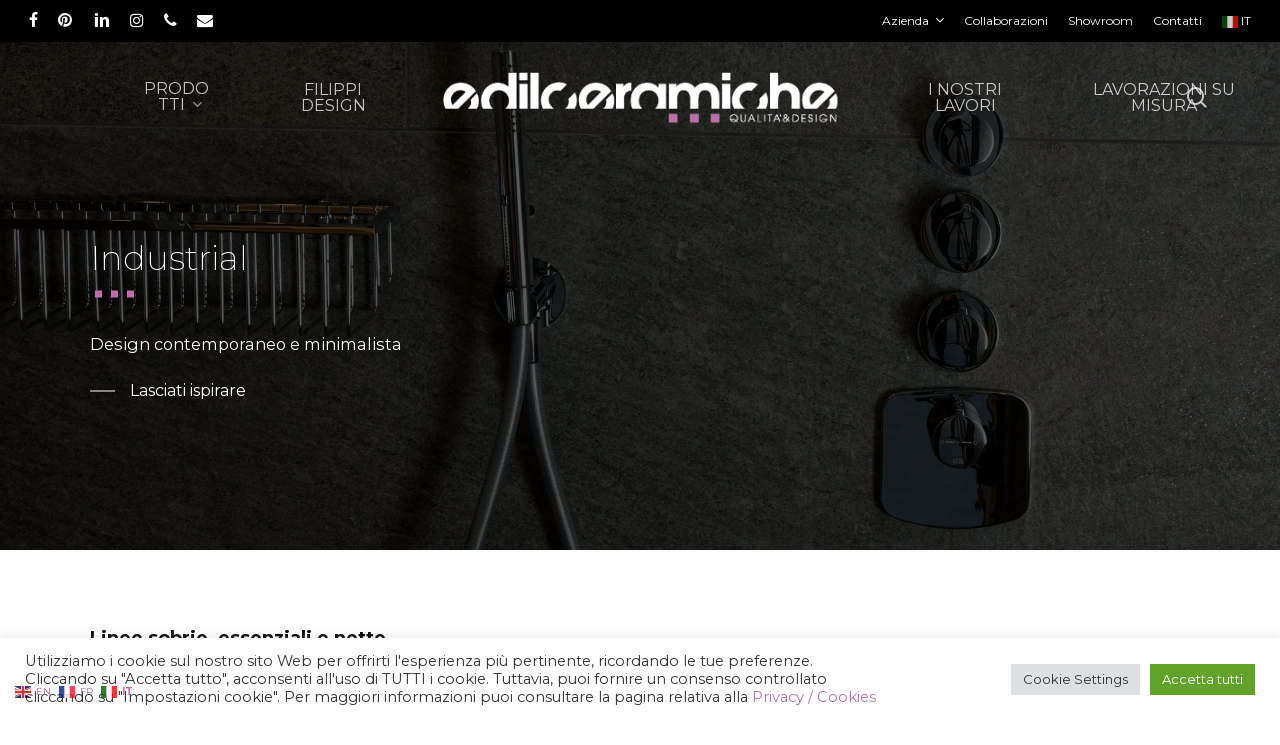

--- FILE ---
content_type: text/html; charset=UTF-8
request_url: https://www.edilceramiche.com/industrial
body_size: 32092
content:
<!doctype html>
<html lang="it-IT" class="no-js">
<head>
	<meta charset="UTF-8">
	<meta name="viewport" content="width=device-width, initial-scale=1, maximum-scale=1, user-scalable=0" /><meta name='robots' content='index, follow, max-image-preview:large, max-snippet:-1, max-video-preview:-1' />
<meta name="uri-translation" content="on" />
	<!-- This site is optimized with the Yoast SEO plugin v19.13 - https://yoast.com/wordpress/plugins/seo/ -->
	<title>Industrial &bull; Edilceramiche di Filippi</title><link rel="stylesheet" href="https://fonts.googleapis.com/css?family=Open%20Sans%3A300%2C400%2C600%2C700%7CMontserrat%3A400%2C200%2C700%2C500%2C300&#038;subset=latin%2Clatin-ext&#038;display=swap" />
	<link rel="canonical" href="https://www.edilceramiche.com/industrial/" />
	<meta property="og:locale" content="it_IT" />
	<meta property="og:type" content="article" />
	<meta property="og:title" content="Industrial &bull; Edilceramiche di Filippi" />
	<meta property="og:url" content="https://www.edilceramiche.com/industrial/" />
	<meta property="og:site_name" content="Edilceramiche di Filippi" />
	<meta property="article:modified_time" content="2022-09-15T08:17:53+00:00" />
	<meta name="twitter:card" content="summary_large_image" />
	<meta name="twitter:label1" content="Tempo di lettura stimato" />
	<meta name="twitter:data1" content="1 minuto" />
	<script type="application/ld+json" class="yoast-schema-graph">{"@context":"https://schema.org","@graph":[{"@type":"WebPage","@id":"https://www.edilceramiche.com/industrial/","url":"https://www.edilceramiche.com/industrial/","name":"Industrial &bull; Edilceramiche di Filippi","isPartOf":{"@id":"https://www.edilceramiche.com/#website"},"datePublished":"2021-11-24T07:34:10+00:00","dateModified":"2022-09-15T08:17:53+00:00","breadcrumb":{"@id":"https://www.edilceramiche.com/industrial/#breadcrumb"},"inLanguage":"it-IT","potentialAction":[{"@type":"ReadAction","target":["https://www.edilceramiche.com/industrial/"]}]},{"@type":"BreadcrumbList","@id":"https://www.edilceramiche.com/industrial/#breadcrumb","itemListElement":[{"@type":"ListItem","position":1,"name":"Home","item":"https://www.edilceramiche.com/"},{"@type":"ListItem","position":2,"name":"Industrial"}]},{"@type":"WebSite","@id":"https://www.edilceramiche.com/#website","url":"https://www.edilceramiche.com/","name":"Edilceramiche di Filippi","description":"Qualità e design - Negozio Ceramiche","publisher":{"@id":"https://www.edilceramiche.com/#organization"},"potentialAction":[{"@type":"SearchAction","target":{"@type":"EntryPoint","urlTemplate":"https://www.edilceramiche.com/?s={search_term_string}"},"query-input":"required name=search_term_string"}],"inLanguage":"it-IT"},{"@type":"Organization","@id":"https://www.edilceramiche.com/#organization","name":"Edilceramiche","url":"https://www.edilceramiche.com/","logo":{"@type":"ImageObject","inLanguage":"it-IT","@id":"https://www.edilceramiche.com/#/schema/logo/image/","url":"https://www.edilceramiche.com/wp-content/uploads/2021/10/logo-black.png","contentUrl":"https://www.edilceramiche.com/wp-content/uploads/2021/10/logo-black.png","width":443,"height":61,"caption":"Edilceramiche"},"image":{"@id":"https://www.edilceramiche.com/#/schema/logo/image/"}}]}</script>
	<!-- / Yoast SEO plugin. -->


<link rel='dns-prefetch' href='//www.google.com' />
<link rel='dns-prefetch' href='//www.googletagmanager.com' />
<link rel='dns-prefetch' href='//fonts.googleapis.com' />
<link href='https://fonts.gstatic.com' crossorigin rel='preconnect' />
<link rel="alternate" type="application/rss+xml" title="Edilceramiche di Filippi &raquo; Feed" href="https://www.edilceramiche.com/feed/" />
<link rel="alternate" type="application/rss+xml" title="Edilceramiche di Filippi &raquo; Feed dei commenti" href="https://www.edilceramiche.com/comments/feed/" />
<style type="text/css">
img.wp-smiley,
img.emoji {
	display: inline !important;
	border: none !important;
	box-shadow: none !important;
	height: 1em !important;
	width: 1em !important;
	margin: 0 0.07em !important;
	vertical-align: -0.1em !important;
	background: none !important;
	padding: 0 !important;
}
</style>
	<link rel='stylesheet' id='wp-block-library-css'  href='https://www.edilceramiche.com/wp-includes/css/dist/block-library/style.min.css?ver=5.9.12' type='text/css' media='all' />
<link data-minify="1" rel='stylesheet' id='wc-blocks-vendors-style-css'  href='https://www.edilceramiche.com/wp-content/cache/min/1/wp-content/plugins/woocommerce/packages/woocommerce-blocks/build/wc-blocks-vendors-style.css?ver=1680696267' type='text/css' media='all' />
<link data-minify="1" rel='stylesheet' id='wc-blocks-style-css'  href='https://www.edilceramiche.com/wp-content/cache/min/1/wp-content/plugins/woocommerce/packages/woocommerce-blocks/build/wc-blocks-style.css?ver=1680696267' type='text/css' media='all' />
<style id='global-styles-inline-css' type='text/css'>
body{--wp--preset--color--black: #000000;--wp--preset--color--cyan-bluish-gray: #abb8c3;--wp--preset--color--white: #ffffff;--wp--preset--color--pale-pink: #f78da7;--wp--preset--color--vivid-red: #cf2e2e;--wp--preset--color--luminous-vivid-orange: #ff6900;--wp--preset--color--luminous-vivid-amber: #fcb900;--wp--preset--color--light-green-cyan: #7bdcb5;--wp--preset--color--vivid-green-cyan: #00d084;--wp--preset--color--pale-cyan-blue: #8ed1fc;--wp--preset--color--vivid-cyan-blue: #0693e3;--wp--preset--color--vivid-purple: #9b51e0;--wp--preset--gradient--vivid-cyan-blue-to-vivid-purple: linear-gradient(135deg,rgba(6,147,227,1) 0%,rgb(155,81,224) 100%);--wp--preset--gradient--light-green-cyan-to-vivid-green-cyan: linear-gradient(135deg,rgb(122,220,180) 0%,rgb(0,208,130) 100%);--wp--preset--gradient--luminous-vivid-amber-to-luminous-vivid-orange: linear-gradient(135deg,rgba(252,185,0,1) 0%,rgba(255,105,0,1) 100%);--wp--preset--gradient--luminous-vivid-orange-to-vivid-red: linear-gradient(135deg,rgba(255,105,0,1) 0%,rgb(207,46,46) 100%);--wp--preset--gradient--very-light-gray-to-cyan-bluish-gray: linear-gradient(135deg,rgb(238,238,238) 0%,rgb(169,184,195) 100%);--wp--preset--gradient--cool-to-warm-spectrum: linear-gradient(135deg,rgb(74,234,220) 0%,rgb(151,120,209) 20%,rgb(207,42,186) 40%,rgb(238,44,130) 60%,rgb(251,105,98) 80%,rgb(254,248,76) 100%);--wp--preset--gradient--blush-light-purple: linear-gradient(135deg,rgb(255,206,236) 0%,rgb(152,150,240) 100%);--wp--preset--gradient--blush-bordeaux: linear-gradient(135deg,rgb(254,205,165) 0%,rgb(254,45,45) 50%,rgb(107,0,62) 100%);--wp--preset--gradient--luminous-dusk: linear-gradient(135deg,rgb(255,203,112) 0%,rgb(199,81,192) 50%,rgb(65,88,208) 100%);--wp--preset--gradient--pale-ocean: linear-gradient(135deg,rgb(255,245,203) 0%,rgb(182,227,212) 50%,rgb(51,167,181) 100%);--wp--preset--gradient--electric-grass: linear-gradient(135deg,rgb(202,248,128) 0%,rgb(113,206,126) 100%);--wp--preset--gradient--midnight: linear-gradient(135deg,rgb(2,3,129) 0%,rgb(40,116,252) 100%);--wp--preset--duotone--dark-grayscale: url('#wp-duotone-dark-grayscale');--wp--preset--duotone--grayscale: url('#wp-duotone-grayscale');--wp--preset--duotone--purple-yellow: url('#wp-duotone-purple-yellow');--wp--preset--duotone--blue-red: url('#wp-duotone-blue-red');--wp--preset--duotone--midnight: url('#wp-duotone-midnight');--wp--preset--duotone--magenta-yellow: url('#wp-duotone-magenta-yellow');--wp--preset--duotone--purple-green: url('#wp-duotone-purple-green');--wp--preset--duotone--blue-orange: url('#wp-duotone-blue-orange');--wp--preset--font-size--small: 13px;--wp--preset--font-size--medium: 20px;--wp--preset--font-size--large: 36px;--wp--preset--font-size--x-large: 42px;}.has-black-color{color: var(--wp--preset--color--black) !important;}.has-cyan-bluish-gray-color{color: var(--wp--preset--color--cyan-bluish-gray) !important;}.has-white-color{color: var(--wp--preset--color--white) !important;}.has-pale-pink-color{color: var(--wp--preset--color--pale-pink) !important;}.has-vivid-red-color{color: var(--wp--preset--color--vivid-red) !important;}.has-luminous-vivid-orange-color{color: var(--wp--preset--color--luminous-vivid-orange) !important;}.has-luminous-vivid-amber-color{color: var(--wp--preset--color--luminous-vivid-amber) !important;}.has-light-green-cyan-color{color: var(--wp--preset--color--light-green-cyan) !important;}.has-vivid-green-cyan-color{color: var(--wp--preset--color--vivid-green-cyan) !important;}.has-pale-cyan-blue-color{color: var(--wp--preset--color--pale-cyan-blue) !important;}.has-vivid-cyan-blue-color{color: var(--wp--preset--color--vivid-cyan-blue) !important;}.has-vivid-purple-color{color: var(--wp--preset--color--vivid-purple) !important;}.has-black-background-color{background-color: var(--wp--preset--color--black) !important;}.has-cyan-bluish-gray-background-color{background-color: var(--wp--preset--color--cyan-bluish-gray) !important;}.has-white-background-color{background-color: var(--wp--preset--color--white) !important;}.has-pale-pink-background-color{background-color: var(--wp--preset--color--pale-pink) !important;}.has-vivid-red-background-color{background-color: var(--wp--preset--color--vivid-red) !important;}.has-luminous-vivid-orange-background-color{background-color: var(--wp--preset--color--luminous-vivid-orange) !important;}.has-luminous-vivid-amber-background-color{background-color: var(--wp--preset--color--luminous-vivid-amber) !important;}.has-light-green-cyan-background-color{background-color: var(--wp--preset--color--light-green-cyan) !important;}.has-vivid-green-cyan-background-color{background-color: var(--wp--preset--color--vivid-green-cyan) !important;}.has-pale-cyan-blue-background-color{background-color: var(--wp--preset--color--pale-cyan-blue) !important;}.has-vivid-cyan-blue-background-color{background-color: var(--wp--preset--color--vivid-cyan-blue) !important;}.has-vivid-purple-background-color{background-color: var(--wp--preset--color--vivid-purple) !important;}.has-black-border-color{border-color: var(--wp--preset--color--black) !important;}.has-cyan-bluish-gray-border-color{border-color: var(--wp--preset--color--cyan-bluish-gray) !important;}.has-white-border-color{border-color: var(--wp--preset--color--white) !important;}.has-pale-pink-border-color{border-color: var(--wp--preset--color--pale-pink) !important;}.has-vivid-red-border-color{border-color: var(--wp--preset--color--vivid-red) !important;}.has-luminous-vivid-orange-border-color{border-color: var(--wp--preset--color--luminous-vivid-orange) !important;}.has-luminous-vivid-amber-border-color{border-color: var(--wp--preset--color--luminous-vivid-amber) !important;}.has-light-green-cyan-border-color{border-color: var(--wp--preset--color--light-green-cyan) !important;}.has-vivid-green-cyan-border-color{border-color: var(--wp--preset--color--vivid-green-cyan) !important;}.has-pale-cyan-blue-border-color{border-color: var(--wp--preset--color--pale-cyan-blue) !important;}.has-vivid-cyan-blue-border-color{border-color: var(--wp--preset--color--vivid-cyan-blue) !important;}.has-vivid-purple-border-color{border-color: var(--wp--preset--color--vivid-purple) !important;}.has-vivid-cyan-blue-to-vivid-purple-gradient-background{background: var(--wp--preset--gradient--vivid-cyan-blue-to-vivid-purple) !important;}.has-light-green-cyan-to-vivid-green-cyan-gradient-background{background: var(--wp--preset--gradient--light-green-cyan-to-vivid-green-cyan) !important;}.has-luminous-vivid-amber-to-luminous-vivid-orange-gradient-background{background: var(--wp--preset--gradient--luminous-vivid-amber-to-luminous-vivid-orange) !important;}.has-luminous-vivid-orange-to-vivid-red-gradient-background{background: var(--wp--preset--gradient--luminous-vivid-orange-to-vivid-red) !important;}.has-very-light-gray-to-cyan-bluish-gray-gradient-background{background: var(--wp--preset--gradient--very-light-gray-to-cyan-bluish-gray) !important;}.has-cool-to-warm-spectrum-gradient-background{background: var(--wp--preset--gradient--cool-to-warm-spectrum) !important;}.has-blush-light-purple-gradient-background{background: var(--wp--preset--gradient--blush-light-purple) !important;}.has-blush-bordeaux-gradient-background{background: var(--wp--preset--gradient--blush-bordeaux) !important;}.has-luminous-dusk-gradient-background{background: var(--wp--preset--gradient--luminous-dusk) !important;}.has-pale-ocean-gradient-background{background: var(--wp--preset--gradient--pale-ocean) !important;}.has-electric-grass-gradient-background{background: var(--wp--preset--gradient--electric-grass) !important;}.has-midnight-gradient-background{background: var(--wp--preset--gradient--midnight) !important;}.has-small-font-size{font-size: var(--wp--preset--font-size--small) !important;}.has-medium-font-size{font-size: var(--wp--preset--font-size--medium) !important;}.has-large-font-size{font-size: var(--wp--preset--font-size--large) !important;}.has-x-large-font-size{font-size: var(--wp--preset--font-size--x-large) !important;}
</style>
<link data-minify="1" rel='stylesheet' id='contact-form-7-css'  href='https://www.edilceramiche.com/wp-content/cache/min/1/wp-content/plugins/contact-form-7/includes/css/styles.css?ver=1680696267' type='text/css' media='all' />
<link data-minify="1" rel='stylesheet' id='wpcf7-redirect-script-frontend-css'  href='https://www.edilceramiche.com/wp-content/cache/min/1/wp-content/plugins/wpcf7-redirect/build/assets/frontend-script.css?ver=1745451244' type='text/css' media='all' />
<link data-minify="1" rel='stylesheet' id='cpsh-shortcodes-css'  href='https://www.edilceramiche.com/wp-content/cache/min/1/wp-content/plugins/column-shortcodes/assets/css/shortcodes.css?ver=1680696267' type='text/css' media='all' />
<link data-minify="1" rel='stylesheet' id='cookie-law-info-css'  href='https://www.edilceramiche.com/wp-content/cache/min/1/wp-content/plugins/cookie-law-info/public/css/cookie-law-info-public.css?ver=1680696267' type='text/css' media='all' />
<link data-minify="1" rel='stylesheet' id='cookie-law-info-gdpr-css'  href='https://www.edilceramiche.com/wp-content/cache/min/1/wp-content/plugins/cookie-law-info/public/css/cookie-law-info-gdpr.css?ver=1680696267' type='text/css' media='all' />
<link data-minify="1" rel='stylesheet' id='nectar-portfolio-css'  href='https://www.edilceramiche.com/wp-content/cache/min/1/wp-content/plugins/salient-portfolio/css/portfolio.css?ver=1680696267' type='text/css' media='all' />
<link data-minify="1" rel='stylesheet' id='woocommerce-layout-css'  href='https://www.edilceramiche.com/wp-content/cache/min/1/wp-content/plugins/woocommerce/assets/css/woocommerce-layout.css?ver=1680696267' type='text/css' media='all' />
<link data-minify="1" rel='stylesheet' id='woocommerce-smallscreen-css'  href='https://www.edilceramiche.com/wp-content/cache/min/1/wp-content/plugins/woocommerce/assets/css/woocommerce-smallscreen.css?ver=1680696267' type='text/css' media='only screen and (max-width: 768px)' />
<link data-minify="1" rel='stylesheet' id='woocommerce-general-css'  href='https://www.edilceramiche.com/wp-content/cache/min/1/wp-content/plugins/woocommerce/assets/css/woocommerce.css?ver=1680696267' type='text/css' media='all' />
<style id='woocommerce-inline-inline-css' type='text/css'>
.woocommerce form .form-row .required { visibility: visible; }
</style>
<link data-minify="1" rel='stylesheet' id='woocommerce-product-attachment-css'  href='https://www.edilceramiche.com/wp-content/cache/min/1/wp-content/plugins/woo-product-attachment/public/css/woocommerce-product-attachment-public.css?ver=1680696267' type='text/css' media='all' />
<link data-minify="1" rel='stylesheet' id='font-awesome-css'  href='https://www.edilceramiche.com/wp-content/cache/min/1/wp-content/themes/salient/css/font-awesome-legacy.min.css?ver=1680696267' type='text/css' media='all' />
<link data-minify="1" rel='stylesheet' id='salient-grid-system-css'  href='https://www.edilceramiche.com/wp-content/cache/min/1/wp-content/themes/salient/css/build/grid-system.css?ver=1680696267' type='text/css' media='all' />
<link data-minify="1" rel='stylesheet' id='main-styles-css'  href='https://www.edilceramiche.com/wp-content/cache/min/1/wp-content/themes/salient/css/build/style.css?ver=1680696267' type='text/css' media='all' />
<link data-minify="1" rel='stylesheet' id='nectar-header-layout-centered-logo-between-menu-css'  href='https://www.edilceramiche.com/wp-content/cache/min/1/wp-content/themes/salient/css/build/header/header-layout-centered-logo-between-menu.css?ver=1680696267' type='text/css' media='all' />
<link data-minify="1" rel='stylesheet' id='nectar-header-secondary-nav-css'  href='https://www.edilceramiche.com/wp-content/cache/min/1/wp-content/themes/salient/css/build/header/header-secondary-nav.css?ver=1680696267' type='text/css' media='all' />
<link data-minify="1" rel='stylesheet' id='nectar-element-wpb-column-border-css'  href='https://www.edilceramiche.com/wp-content/cache/min/1/wp-content/themes/salient/css/build/elements/element-wpb-column-border.css?ver=1680696267' type='text/css' media='all' />
<link data-minify="1" rel='stylesheet' id='nectar-cf7-css'  href='https://www.edilceramiche.com/wp-content/cache/min/1/wp-content/themes/salient/css/build/third-party/cf7.css?ver=1689643617' type='text/css' media='all' />

<link data-minify="1" rel='stylesheet' id='responsive-css'  href='https://www.edilceramiche.com/wp-content/cache/min/1/wp-content/themes/salient/css/build/responsive.css?ver=1680696267' type='text/css' media='all' />
<link data-minify="1" rel='stylesheet' id='nectar-product-style-minimal-css'  href='https://www.edilceramiche.com/wp-content/cache/min/1/wp-content/themes/salient/css/build/third-party/woocommerce/product-style-minimal.css?ver=1680696267' type='text/css' media='all' />
<link data-minify="1" rel='stylesheet' id='woocommerce-css'  href='https://www.edilceramiche.com/wp-content/cache/min/1/wp-content/themes/salient/css/build/woocommerce.css?ver=1680696267' type='text/css' media='all' />
<link data-minify="1" rel='stylesheet' id='skin-material-css'  href='https://www.edilceramiche.com/wp-content/cache/min/1/wp-content/themes/salient/css/build/skin-material.css?ver=1680696267' type='text/css' media='all' />
<link data-minify="1" rel='stylesheet' id='salient-wp-menu-dynamic-css'  href='https://www.edilceramiche.com/wp-content/cache/min/1/wp-content/uploads/salient/menu-dynamic.css?ver=1680696267' type='text/css' media='all' />
<link data-minify="1" rel='stylesheet' id='js_composer_front-css'  href='https://www.edilceramiche.com/wp-content/cache/min/1/wp-content/plugins/js_composer_salient/assets/css/js_composer.min.css?ver=1680696267' type='text/css' media='all' />
<link data-minify="1" rel='stylesheet' id='dynamic-css-css'  href='https://www.edilceramiche.com/wp-content/cache/min/1/wp-content/themes/salient/css/salient-dynamic-styles.css?ver=1680696268' type='text/css' media='all' />
<style id='dynamic-css-inline-css' type='text/css'>
.no-rgba #header-space{display:none;}@media only screen and (max-width:999px){body #header-space[data-header-mobile-fixed="1"]{display:none;}#header-outer[data-mobile-fixed="false"]{position:absolute;}}@media only screen and (max-width:999px){body:not(.nectar-no-flex-height) #header-space[data-secondary-header-display="full"]:not([data-header-mobile-fixed="false"]){display:block!important;margin-bottom:-50px;}#header-space[data-secondary-header-display="full"][data-header-mobile-fixed="false"]{display:none;}}@media only screen and (min-width:1000px){#header-space{display:none;}.nectar-slider-wrap.first-section,.parallax_slider_outer.first-section,.full-width-content.first-section,.parallax_slider_outer.first-section .swiper-slide .content,.nectar-slider-wrap.first-section .swiper-slide .content,#page-header-bg,.nder-page-header,#page-header-wrap,.full-width-section.first-section{margin-top:0!important;}body #page-header-bg,body #page-header-wrap{height:153px;}body #search-outer{z-index:100000;}}@media only screen and (min-width:1000px){#page-header-wrap.fullscreen-header,#page-header-wrap.fullscreen-header #page-header-bg,html:not(.nectar-box-roll-loaded) .nectar-box-roll > #page-header-bg.fullscreen-header,.nectar_fullscreen_zoom_recent_projects,#nectar_fullscreen_rows:not(.afterLoaded) > div{height:100vh;}.wpb_row.vc_row-o-full-height.top-level,.wpb_row.vc_row-o-full-height.top-level > .col.span_12{min-height:100vh;}#page-header-bg[data-alignment-v="middle"] .span_6 .inner-wrap,#page-header-bg[data-alignment-v="top"] .span_6 .inner-wrap,.blog-archive-header.color-bg .container{padding-top:108px;}#page-header-wrap.container #page-header-bg .span_6 .inner-wrap{padding-top:0;}.nectar-slider-wrap[data-fullscreen="true"]:not(.loaded),.nectar-slider-wrap[data-fullscreen="true"]:not(.loaded) .swiper-container{height:calc(100vh + 2px)!important;}.admin-bar .nectar-slider-wrap[data-fullscreen="true"]:not(.loaded),.admin-bar .nectar-slider-wrap[data-fullscreen="true"]:not(.loaded) .swiper-container{height:calc(100vh - 30px)!important;}}@media only screen and (max-width:999px){#page-header-bg[data-alignment-v="middle"]:not(.fullscreen-header) .span_6 .inner-wrap,#page-header-bg[data-alignment-v="top"] .span_6 .inner-wrap,.blog-archive-header.color-bg .container{padding-top:34px;}.vc_row.top-level.full-width-section:not(.full-width-ns) > .span_12,#page-header-bg[data-alignment-v="bottom"] .span_6 .inner-wrap{padding-top:24px;}}@media only screen and (max-width:690px){.vc_row.top-level.full-width-section:not(.full-width-ns) > .span_12{padding-top:34px;}.vc_row.top-level.full-width-content .nectar-recent-posts-single_featured .recent-post-container > .inner-wrap{padding-top:24px;}}@media only screen and (max-width:999px) and (min-width:690px){#page-header-bg[data-alignment-v="middle"]:not(.fullscreen-header) .span_6 .inner-wrap,#page-header-bg[data-alignment-v="top"] .span_6 .inner-wrap,.vc_row.top-level.full-width-section:not(.full-width-ns) > .span_12{padding-top:74px;}}@media only screen and (max-width:999px){.full-width-ns .nectar-slider-wrap .swiper-slide[data-y-pos="middle"] .content,.full-width-ns .nectar-slider-wrap .swiper-slide[data-y-pos="top"] .content{padding-top:30px;}}@media only screen and (max-width:999px){.using-mobile-browser #nectar_fullscreen_rows:not(.afterLoaded):not([data-mobile-disable="on"]) > div{height:calc(100vh - 76px);}.using-mobile-browser .wpb_row.vc_row-o-full-height.top-level,.using-mobile-browser .wpb_row.vc_row-o-full-height.top-level > .col.span_12,[data-permanent-transparent="1"].using-mobile-browser .wpb_row.vc_row-o-full-height.top-level,[data-permanent-transparent="1"].using-mobile-browser .wpb_row.vc_row-o-full-height.top-level > .col.span_12{min-height:calc(100vh - 76px);}html:not(.nectar-box-roll-loaded) .nectar-box-roll > #page-header-bg.fullscreen-header,.nectar_fullscreen_zoom_recent_projects,.nectar-slider-wrap[data-fullscreen="true"]:not(.loaded),.nectar-slider-wrap[data-fullscreen="true"]:not(.loaded) .swiper-container,#nectar_fullscreen_rows:not(.afterLoaded):not([data-mobile-disable="on"]) > div{height:calc(100vh - 1px);}.wpb_row.vc_row-o-full-height.top-level,.wpb_row.vc_row-o-full-height.top-level > .col.span_12{min-height:calc(100vh - 1px);}body[data-transparent-header="false"] #ajax-content-wrap.no-scroll{min-height:calc(100vh - 1px);height:calc(100vh - 1px);}}#nectar_fullscreen_rows{background-color:transparent;}.post-type-archive-product.woocommerce .container-wrap,.tax-product_cat.woocommerce .container-wrap{background-color:#ffffff;}.woocommerce ul.products li.product.material,.woocommerce-page ul.products li.product.material{background-color:#ffffff;}.woocommerce ul.products li.product.minimal .product-wrap,.woocommerce ul.products li.product.minimal .background-color-expand,.woocommerce-page ul.products li.product.minimal .product-wrap,.woocommerce-page ul.products li.product.minimal .background-color-expand{background-color:#ffffff;}#ajax-content-wrap .vc_row.left_padding_10px .row_col_wrap_12,.nectar-global-section .vc_row.left_padding_10px .row_col_wrap_12{padding-left:10px;}#ajax-content-wrap .vc_row.right_padding_10px .row_col_wrap_12,.nectar-global-section .vc_row.right_padding_10px .row_col_wrap_12{padding-right:10px;}.col.padding-5-percent > .vc_column-inner,.col.padding-5-percent > .n-sticky > .vc_column-inner{padding:calc(600px * 0.06);}@media only screen and (max-width:690px){.col.padding-5-percent > .vc_column-inner,.col.padding-5-percent > .n-sticky > .vc_column-inner{padding:calc(100vw * 0.06);}}@media only screen and (min-width:1000px){.col.padding-5-percent > .vc_column-inner,.col.padding-5-percent > .n-sticky > .vc_column-inner{padding:calc((100vw - 180px) * 0.05);}.column_container:not(.vc_col-sm-12) .col.padding-5-percent > .vc_column-inner{padding:calc((100vw - 180px) * 0.025);}}@media only screen and (min-width:1425px){.col.padding-5-percent > .vc_column-inner{padding:calc(1245px * 0.05);}.column_container:not(.vc_col-sm-12) .col.padding-5-percent > .vc_column-inner{padding:calc(1245px * 0.025);}}.full-width-content .col.padding-5-percent > .vc_column-inner{padding:calc(100vw * 0.05);}@media only screen and (max-width:999px){.full-width-content .col.padding-5-percent > .vc_column-inner{padding:calc(100vw * 0.06);}}@media only screen and (min-width:1000px){.full-width-content .column_container:not(.vc_col-sm-12) .col.padding-5-percent > .vc_column-inner{padding:calc(100vw * 0.025);}}#ajax-content-wrap .col[data-padding-pos="top-bottom"]> .vc_column-inner,#ajax-content-wrap .col[data-padding-pos="top-bottom"] > .n-sticky > .vc_column-inner{padding-left:0;padding-right:0}.wpb_column.border_top_desktop_1px > .vc_column-inner,.wpb_column.border_top_desktop_1px > .n-sticky > .vc_column-inner{border-top-width:1px;}.wpb_column.border_bottom_desktop_1px > .vc_column-inner,.wpb_column.border_bottom_desktop_1px > .n-sticky > .vc_column-inner{border-bottom-width:1px;}.wpb_column.border_color_e2e2e2 > .vc_column-inner,.wpb_column.border_color_e2e2e2 > .n-sticky > .vc_column-inner{border-color:#e2e2e2;}.wpb_column.border_style_solid > .vc_column-inner,.wpb_column.border_style_solid > .n-sticky > .vc_column-inner{border-style:solid;}.screen-reader-text,.nectar-skip-to-content:not(:focus){border:0;clip:rect(1px,1px,1px,1px);clip-path:inset(50%);height:1px;margin:-1px;overflow:hidden;padding:0;position:absolute!important;width:1px;word-wrap:normal!important;}.row .col img:not([srcset]){width:auto;}.row .col img.img-with-animation.nectar-lazy:not([srcset]){width:100%;}
</style>
<link data-minify="1" rel='stylesheet' id='salient-child-style-css'  href='https://www.edilceramiche.com/wp-content/cache/min/1/wp-content/themes/salient-child/style.css?ver=1680696268' type='text/css' media='all' />

<script type="text/template" id="tmpl-variation-template">
	<div class="woocommerce-variation-description">{{{ data.variation.variation_description }}}</div>
	<div class="woocommerce-variation-price">{{{ data.variation.price_html }}}</div>
	<div class="woocommerce-variation-availability">{{{ data.variation.availability_html }}}</div>
</script>
<script type="text/template" id="tmpl-unavailable-variation-template">
	<p>Questo prodotto non è disponibile. Scegli un&#039;altra combinazione.</p>
</script>
<script type='text/javascript' src='https://www.edilceramiche.com/wp-includes/js/jquery/jquery.min.js?ver=3.6.0' id='jquery-core-js'></script>
<script type='text/javascript' src='https://www.edilceramiche.com/wp-includes/js/jquery/jquery-migrate.min.js?ver=3.3.2' id='jquery-migrate-js'></script>
<script type='text/javascript' id='cookie-law-info-js-extra'>
/* <![CDATA[ */
var Cli_Data = {"nn_cookie_ids":[],"cookielist":[],"non_necessary_cookies":[],"ccpaEnabled":"","ccpaRegionBased":"","ccpaBarEnabled":"","strictlyEnabled":["necessary","obligatoire"],"ccpaType":"gdpr","js_blocking":"1","custom_integration":"","triggerDomRefresh":"","secure_cookies":""};
var cli_cookiebar_settings = {"animate_speed_hide":"500","animate_speed_show":"500","background":"#FFF","border":"#b1a6a6c2","border_on":"","button_1_button_colour":"#61a229","button_1_button_hover":"#4e8221","button_1_link_colour":"#fff","button_1_as_button":"1","button_1_new_win":"","button_2_button_colour":"#333","button_2_button_hover":"#292929","button_2_link_colour":"#444","button_2_as_button":"","button_2_hidebar":"","button_3_button_colour":"#dedfe0","button_3_button_hover":"#b2b2b3","button_3_link_colour":"#333333","button_3_as_button":"1","button_3_new_win":"","button_4_button_colour":"#dedfe0","button_4_button_hover":"#b2b2b3","button_4_link_colour":"#333333","button_4_as_button":"1","button_7_button_colour":"#61a229","button_7_button_hover":"#4e8221","button_7_link_colour":"#fff","button_7_as_button":"1","button_7_new_win":"","font_family":"inherit","header_fix":"","notify_animate_hide":"1","notify_animate_show":"","notify_div_id":"#cookie-law-info-bar","notify_position_horizontal":"right","notify_position_vertical":"bottom","scroll_close":"","scroll_close_reload":"","accept_close_reload":"","reject_close_reload":"","showagain_tab":"","showagain_background":"#fff","showagain_border":"#000","showagain_div_id":"#cookie-law-info-again","showagain_x_position":"100px","text":"#333333","show_once_yn":"","show_once":"10000","logging_on":"","as_popup":"","popup_overlay":"1","bar_heading_text":"","cookie_bar_as":"banner","popup_showagain_position":"bottom-right","widget_position":"left"};
var log_object = {"ajax_url":"https:\/\/www.edilceramiche.com\/wp-admin\/admin-ajax.php"};
/* ]]> */
</script>
<script data-minify="1" type='text/javascript' src='https://www.edilceramiche.com/wp-content/cache/min/1/wp-content/plugins/cookie-law-info/public/js/cookie-law-info-public.js?ver=1680696268' id='cookie-law-info-js'></script>
<script type='text/javascript' src='https://www.edilceramiche.com/wp-includes/js/dist/vendor/regenerator-runtime.min.js?ver=0.13.9' id='regenerator-runtime-js'></script>
<script type='text/javascript' src='https://www.edilceramiche.com/wp-includes/js/dist/vendor/wp-polyfill.min.js?ver=3.15.0' id='wp-polyfill-js'></script>
<script type='text/javascript' src='https://www.edilceramiche.com/wp-includes/js/dist/hooks.min.js?ver=1e58c8c5a32b2e97491080c5b10dc71c' id='wp-hooks-js'></script>
<script type='text/javascript' id='say-what-js-js-extra'>
/* <![CDATA[ */
var say_what_data = {"replacements":{"|You may also like|woocommerce":"Nella stessa collezione","woocommerce|Ti potrebbe interessare|woocommerce":"Nella stessa collezione"}};
/* ]]> */
</script>
<script data-minify="1" type='text/javascript' src='https://www.edilceramiche.com/wp-content/cache/min/1/wp-content/plugins/say-what/assets/build/frontend.js?ver=1680696268' id='say-what-js-js'></script>
<script type='text/javascript' src='https://www.edilceramiche.com/wp-content/plugins/woocommerce/assets/js/jquery-blockui/jquery.blockUI.min.js?ver=2.7.0-wc.7.5.1' id='jquery-blockui-js'></script>
<script type='text/javascript' id='wc-add-to-cart-js-extra'>
/* <![CDATA[ */
var wc_add_to_cart_params = {"ajax_url":"\/wp-admin\/admin-ajax.php","wc_ajax_url":"\/?wc-ajax=%%endpoint%%","i18n_view_cart":"Visualizza carrello","cart_url":"https:\/\/www.edilceramiche.com","is_cart":"","cart_redirect_after_add":"no","gt_translate_keys":["i18n_view_cart",{"key":"cart_url","format":"url"}]};
/* ]]> */
</script>
<script type='text/javascript' src='https://www.edilceramiche.com/wp-content/plugins/woocommerce/assets/js/frontend/add-to-cart.min.js?ver=7.5.1' id='wc-add-to-cart-js'></script>
<script data-minify="1" type='text/javascript' src='https://www.edilceramiche.com/wp-content/cache/min/1/wp-content/plugins/woo-product-attachment/public/js/woocommerce-product-attachment-public.js?ver=1680696268' id='woocommerce-product-attachment-js'></script>
<script data-minify="1" type='text/javascript' src='https://www.edilceramiche.com/wp-content/cache/min/1/wp-content/plugins/js_composer_salient/assets/js/vendors/woocommerce-add-to-cart.js?ver=1680696268' id='vc_woocommerce-add-to-cart-js-js'></script>

<!-- Snippet del tag Google (gtag.js) aggiunto da Site Kit -->
<!-- Snippet Google Analytics aggiunto da Site Kit -->
<script type='text/javascript' src='https://www.googletagmanager.com/gtag/js?id=G-DWK0JD21CS' id='google_gtagjs-js' async></script>
<script type='text/javascript' id='google_gtagjs-js-after'>
window.dataLayer = window.dataLayer || [];function gtag(){dataLayer.push(arguments);}
gtag("set","linker",{"domains":["www.edilceramiche.com"]});
gtag("js", new Date());
gtag("set", "developer_id.dZTNiMT", true);
gtag("config", "G-DWK0JD21CS");
</script>
<link rel="https://api.w.org/" href="https://www.edilceramiche.com/wp-json/" /><link rel="alternate" type="application/json" href="https://www.edilceramiche.com/wp-json/wp/v2/pages/1638" /><link rel="EditURI" type="application/rsd+xml" title="RSD" href="https://www.edilceramiche.com/xmlrpc.php?rsd" />
<link rel="wlwmanifest" type="application/wlwmanifest+xml" href="https://www.edilceramiche.com/wp-includes/wlwmanifest.xml" /> 
<meta name="generator" content="WordPress 5.9.12" />
<meta name="generator" content="WooCommerce 7.5.1" />
<link rel='shortlink' href='https://www.edilceramiche.com/?p=1638' />
<link rel="alternate" type="application/json+oembed" href="https://www.edilceramiche.com/wp-json/oembed/1.0/embed?url=https%3A%2F%2Fwww.edilceramiche.com%2Findustrial%2F" />
<link rel="alternate" type="text/xml+oembed" href="https://www.edilceramiche.com/wp-json/oembed/1.0/embed?url=https%3A%2F%2Fwww.edilceramiche.com%2Findustrial%2F&#038;format=xml" />
<meta name="generator" content="Site Kit by Google 1.166.0" /><style type="text/css">
                    .ctl-bullets-container {
                display: block;
                position: fixed;
                right: 0;
                height: 100%;
                z-index: 1049;
                font-weight: normal;
                height: 70vh;
                overflow-x: hidden;
                overflow-y: auto;
                margin: 15vh auto;
            }</style><script type="text/javascript"> var root = document.getElementsByTagName( "html" )[0]; root.setAttribute( "class", "js" ); </script>	<noscript><style>.woocommerce-product-gallery{ opacity: 1 !important; }</style></noscript>
	<meta name="generator" content="Powered by WPBakery Page Builder - drag and drop page builder for WordPress."/>

<!-- Snippet Google Tag Manager aggiunto da Site Kit -->
<script type="text/javascript">
			( function( w, d, s, l, i ) {
				w[l] = w[l] || [];
				w[l].push( {'gtm.start': new Date().getTime(), event: 'gtm.js'} );
				var f = d.getElementsByTagName( s )[0],
					j = d.createElement( s ), dl = l != 'dataLayer' ? '&l=' + l : '';
				j.async = true;
				j.src = 'https://www.googletagmanager.com/gtm.js?id=' + i + dl;
				f.parentNode.insertBefore( j, f );
			} )( window, document, 'script', 'dataLayer', 'GTM-WGJVNLF' );
			
</script>

<!-- Termina lo snippet Google Tag Manager aggiunto da Site Kit -->
<link rel="icon" href="https://www.edilceramiche.com/wp-content/uploads/2021/11/cropped-favicon-logo-viola-32x32.png" sizes="32x32" />
<link rel="icon" href="https://www.edilceramiche.com/wp-content/uploads/2021/11/cropped-favicon-logo-viola-192x192.png" sizes="192x192" />
<link rel="apple-touch-icon" href="https://www.edilceramiche.com/wp-content/uploads/2021/11/cropped-favicon-logo-viola-180x180.png" />
<meta name="msapplication-TileImage" content="https://www.edilceramiche.com/wp-content/uploads/2021/11/cropped-favicon-logo-viola-270x270.png" />
<style type="text/css" data-type="vc_shortcodes-custom-css">.vc_custom_1663229861867{margin-top: 10px !important;}.vc_custom_1663229868644{margin-top: 30px !important;}</style><noscript><style> .wpb_animate_when_almost_visible { opacity: 1; }</style></noscript><noscript><style id="rocket-lazyload-nojs-css">.rll-youtube-player, [data-lazy-src]{display:none !important;}</style></noscript></head><body class="page-template-default page page-id-1638 theme-salient woocommerce-no-js material wpb-js-composer js-comp-ver-6.7.1 vc_responsive" data-footer-reveal="false" data-footer-reveal-shadow="none" data-header-format="centered-logo-between-menu" data-body-border="off" data-boxed-style="" data-header-breakpoint="1000" data-dropdown-style="minimal" data-cae="easeOutCubic" data-cad="750" data-megamenu-width="full-width" data-aie="none" data-ls="fancybox" data-apte="standard" data-hhun="0" data-fancy-form-rcs="default" data-form-style="default" data-form-submit="regular" data-is="minimal" data-button-style="slightly_rounded" data-user-account-button="false" data-flex-cols="true" data-col-gap="default" data-header-inherit-rc="false" data-header-search="true" data-animated-anchors="true" data-ajax-transitions="false" data-full-width-header="true" data-slide-out-widget-area="true" data-slide-out-widget-area-style="fullscreen-split" data-user-set-ocm="1" data-loading-animation="none" data-bg-header="true" data-responsive="1" data-ext-responsive="true" data-ext-padding="90" data-header-resize="1" data-header-color="custom" data-cart="false" data-remove-m-parallax="" data-remove-m-video-bgs="" data-m-animate="0" data-force-header-trans-color="light" data-smooth-scrolling="0" data-permanent-transparent="false" >
	
	<script type="text/javascript">
	 (function(window, document) {

		 if(navigator.userAgent.match(/(Android|iPod|iPhone|iPad|BlackBerry|IEMobile|Opera Mini)/)) {
			 document.body.className += " using-mobile-browser mobile ";
		 }

		 if( !("ontouchstart" in window) ) {

			 var body = document.querySelector("body");
			 var winW = window.innerWidth;
			 var bodyW = body.clientWidth;

			 if (winW > bodyW + 4) {
				 body.setAttribute("style", "--scroll-bar-w: " + (winW - bodyW - 4) + "px");
			 } else {
				 body.setAttribute("style", "--scroll-bar-w: 0px");
			 }
		 }

	 })(window, document);
   </script>		<!-- Snippet Google Tag Manager (noscript) aggiunto da Site Kit -->
		<noscript>
			<iframe src="https://www.googletagmanager.com/ns.html?id=GTM-WGJVNLF" height="0" width="0" style="display:none;visibility:hidden"></iframe>
		</noscript>
		<!-- Termina lo snippet Google Tag Manager (noscript) aggiunto da Site Kit -->
		<svg xmlns="http://www.w3.org/2000/svg" viewBox="0 0 0 0" width="0" height="0" focusable="false" role="none" style="visibility: hidden; position: absolute; left: -9999px; overflow: hidden;" ><defs><filter id="wp-duotone-dark-grayscale"><feColorMatrix color-interpolation-filters="sRGB" type="matrix" values=" .299 .587 .114 0 0 .299 .587 .114 0 0 .299 .587 .114 0 0 .299 .587 .114 0 0 " /><feComponentTransfer color-interpolation-filters="sRGB" ><feFuncR type="table" tableValues="0 0.49803921568627" /><feFuncG type="table" tableValues="0 0.49803921568627" /><feFuncB type="table" tableValues="0 0.49803921568627" /><feFuncA type="table" tableValues="1 1" /></feComponentTransfer><feComposite in2="SourceGraphic" operator="in" /></filter></defs></svg><svg xmlns="http://www.w3.org/2000/svg" viewBox="0 0 0 0" width="0" height="0" focusable="false" role="none" style="visibility: hidden; position: absolute; left: -9999px; overflow: hidden;" ><defs><filter id="wp-duotone-grayscale"><feColorMatrix color-interpolation-filters="sRGB" type="matrix" values=" .299 .587 .114 0 0 .299 .587 .114 0 0 .299 .587 .114 0 0 .299 .587 .114 0 0 " /><feComponentTransfer color-interpolation-filters="sRGB" ><feFuncR type="table" tableValues="0 1" /><feFuncG type="table" tableValues="0 1" /><feFuncB type="table" tableValues="0 1" /><feFuncA type="table" tableValues="1 1" /></feComponentTransfer><feComposite in2="SourceGraphic" operator="in" /></filter></defs></svg><svg xmlns="http://www.w3.org/2000/svg" viewBox="0 0 0 0" width="0" height="0" focusable="false" role="none" style="visibility: hidden; position: absolute; left: -9999px; overflow: hidden;" ><defs><filter id="wp-duotone-purple-yellow"><feColorMatrix color-interpolation-filters="sRGB" type="matrix" values=" .299 .587 .114 0 0 .299 .587 .114 0 0 .299 .587 .114 0 0 .299 .587 .114 0 0 " /><feComponentTransfer color-interpolation-filters="sRGB" ><feFuncR type="table" tableValues="0.54901960784314 0.98823529411765" /><feFuncG type="table" tableValues="0 1" /><feFuncB type="table" tableValues="0.71764705882353 0.25490196078431" /><feFuncA type="table" tableValues="1 1" /></feComponentTransfer><feComposite in2="SourceGraphic" operator="in" /></filter></defs></svg><svg xmlns="http://www.w3.org/2000/svg" viewBox="0 0 0 0" width="0" height="0" focusable="false" role="none" style="visibility: hidden; position: absolute; left: -9999px; overflow: hidden;" ><defs><filter id="wp-duotone-blue-red"><feColorMatrix color-interpolation-filters="sRGB" type="matrix" values=" .299 .587 .114 0 0 .299 .587 .114 0 0 .299 .587 .114 0 0 .299 .587 .114 0 0 " /><feComponentTransfer color-interpolation-filters="sRGB" ><feFuncR type="table" tableValues="0 1" /><feFuncG type="table" tableValues="0 0.27843137254902" /><feFuncB type="table" tableValues="0.5921568627451 0.27843137254902" /><feFuncA type="table" tableValues="1 1" /></feComponentTransfer><feComposite in2="SourceGraphic" operator="in" /></filter></defs></svg><svg xmlns="http://www.w3.org/2000/svg" viewBox="0 0 0 0" width="0" height="0" focusable="false" role="none" style="visibility: hidden; position: absolute; left: -9999px; overflow: hidden;" ><defs><filter id="wp-duotone-midnight"><feColorMatrix color-interpolation-filters="sRGB" type="matrix" values=" .299 .587 .114 0 0 .299 .587 .114 0 0 .299 .587 .114 0 0 .299 .587 .114 0 0 " /><feComponentTransfer color-interpolation-filters="sRGB" ><feFuncR type="table" tableValues="0 0" /><feFuncG type="table" tableValues="0 0.64705882352941" /><feFuncB type="table" tableValues="0 1" /><feFuncA type="table" tableValues="1 1" /></feComponentTransfer><feComposite in2="SourceGraphic" operator="in" /></filter></defs></svg><svg xmlns="http://www.w3.org/2000/svg" viewBox="0 0 0 0" width="0" height="0" focusable="false" role="none" style="visibility: hidden; position: absolute; left: -9999px; overflow: hidden;" ><defs><filter id="wp-duotone-magenta-yellow"><feColorMatrix color-interpolation-filters="sRGB" type="matrix" values=" .299 .587 .114 0 0 .299 .587 .114 0 0 .299 .587 .114 0 0 .299 .587 .114 0 0 " /><feComponentTransfer color-interpolation-filters="sRGB" ><feFuncR type="table" tableValues="0.78039215686275 1" /><feFuncG type="table" tableValues="0 0.94901960784314" /><feFuncB type="table" tableValues="0.35294117647059 0.47058823529412" /><feFuncA type="table" tableValues="1 1" /></feComponentTransfer><feComposite in2="SourceGraphic" operator="in" /></filter></defs></svg><svg xmlns="http://www.w3.org/2000/svg" viewBox="0 0 0 0" width="0" height="0" focusable="false" role="none" style="visibility: hidden; position: absolute; left: -9999px; overflow: hidden;" ><defs><filter id="wp-duotone-purple-green"><feColorMatrix color-interpolation-filters="sRGB" type="matrix" values=" .299 .587 .114 0 0 .299 .587 .114 0 0 .299 .587 .114 0 0 .299 .587 .114 0 0 " /><feComponentTransfer color-interpolation-filters="sRGB" ><feFuncR type="table" tableValues="0.65098039215686 0.40392156862745" /><feFuncG type="table" tableValues="0 1" /><feFuncB type="table" tableValues="0.44705882352941 0.4" /><feFuncA type="table" tableValues="1 1" /></feComponentTransfer><feComposite in2="SourceGraphic" operator="in" /></filter></defs></svg><svg xmlns="http://www.w3.org/2000/svg" viewBox="0 0 0 0" width="0" height="0" focusable="false" role="none" style="visibility: hidden; position: absolute; left: -9999px; overflow: hidden;" ><defs><filter id="wp-duotone-blue-orange"><feColorMatrix color-interpolation-filters="sRGB" type="matrix" values=" .299 .587 .114 0 0 .299 .587 .114 0 0 .299 .587 .114 0 0 .299 .587 .114 0 0 " /><feComponentTransfer color-interpolation-filters="sRGB" ><feFuncR type="table" tableValues="0.098039215686275 1" /><feFuncG type="table" tableValues="0 0.66274509803922" /><feFuncB type="table" tableValues="0.84705882352941 0.41960784313725" /><feFuncA type="table" tableValues="1 1" /></feComponentTransfer><feComposite in2="SourceGraphic" operator="in" /></filter></defs></svg><a href="#ajax-content-wrap" class="nectar-skip-to-content">Skip to main content</a><div class="ocm-effect-wrap"><div class="ocm-effect-wrap-inner">	
	<div id="header-space"  data-header-mobile-fixed='1'></div> 
	
		<div id="header-outer" data-has-menu="true" data-has-buttons="yes" data-header-button_style="default" data-using-pr-menu="false" data-mobile-fixed="1" data-ptnm="false" data-lhe="animated_underline" data-user-set-bg="#ffffff" data-format="centered-logo-between-menu" data-permanent-transparent="false" data-megamenu-rt="0" data-remove-fixed="0" data-header-resize="1" data-cart="false" data-transparency-option="" data-box-shadow="large" data-shrink-num="6" data-using-secondary="1" data-using-logo="1" data-logo-height="55" data-m-logo-height="24" data-padding="28" data-full-width="true" data-condense="false" data-transparent-header="true" data-transparent-shadow-helper="false" data-remove-border="true" class="transparent">
			
	<div id="header-secondary-outer" class="centered-logo-between-menu" data-mobile="default" data-remove-fixed="0" data-lhe="animated_underline" data-secondary-text="false" data-full-width="true" data-mobile-fixed="1" data-permanent-transparent="false" >
		<div class="container">
			<nav>
				<ul id="social"><li><a target="_blank" rel="noopener" href="https://www.facebook.com/Edilceramiche-di-Filippi-113746418644912/"><span class="screen-reader-text">facebook</span><i class="fa fa-facebook" aria-hidden="true"></i> </a></li><li><a target="_blank" rel="noopener" href="https://www.pinterest.com/edilceramiche/"><span class="screen-reader-text">pinterest</span><i class="fa fa-pinterest" aria-hidden="true"></i> </a></li><li><a target="_blank" rel="noopener" href="https://www.linkedin.com/company/edilceramiche-di-filippi/"><span class="screen-reader-text">linkedin</span><i class="fa fa-linkedin" aria-hidden="true"></i> </a></li><li><a target="_blank" rel="noopener" href="https://www.instagram.com/edilceramiche/"><span class="screen-reader-text">instagram</span><i class="fa fa-instagram" aria-hidden="true"></i> </a></li><li><a  href="tel:+390172652032"><span class="screen-reader-text">phone</span><i class="fa fa-phone" aria-hidden="true"></i> </a></li><li><a  href="mailto:info@edilceramiche.com"><span class="screen-reader-text">email</span><i class="fa fa-envelope" aria-hidden="true"></i> </a></li></ul>					<ul class="sf-menu">
						<li id="menu-item-1127" class="menu-item menu-item-type-custom menu-item-object-custom menu-item-has-children nectar-regular-menu-item sf-with-ul menu-item-1127"><a href="#"><span class="menu-title-text">Azienda</span><span class="sf-sub-indicator"><i class="fa fa-angle-down icon-in-menu" aria-hidden="true"></i></span></a>
<ul class="sub-menu">
	<li id="menu-item-1123" class="menu-item menu-item-type-post_type menu-item-object-page nectar-regular-menu-item menu-item-1123"><a href="https://www.edilceramiche.com/storia/"><span class="menu-title-text">Storia</span></a></li>
	<li id="menu-item-1126" class="menu-item menu-item-type-post_type menu-item-object-page nectar-regular-menu-item menu-item-1126"><a href="https://www.edilceramiche.com/mission-vision/"><span class="menu-title-text">Mission &#038; Vision</span></a></li>
	<li id="menu-item-1130" class="menu-item menu-item-type-post_type menu-item-object-page nectar-regular-menu-item menu-item-1130"><a href="https://www.edilceramiche.com/il-team/"><span class="menu-title-text">Il team</span></a></li>
	<li id="menu-item-1137" class="menu-item menu-item-type-post_type menu-item-object-page nectar-regular-menu-item menu-item-1137"><a href="https://www.edilceramiche.com/corporate-social-responsability/"><span class="menu-title-text">Corporate Social Responsibility</span></a></li>
</ul>
</li>
<li id="menu-item-4372" class="menu-item menu-item-type-post_type menu-item-object-page nectar-regular-menu-item menu-item-4372"><a href="https://www.edilceramiche.com/collaborazioni/"><span class="menu-title-text">Collaborazioni</span></a></li>
<li id="menu-item-270" class="menu-item menu-item-type-post_type menu-item-object-page nectar-regular-menu-item menu-item-270"><a href="https://www.edilceramiche.com/showroom/"><span class="menu-title-text">Showroom</span></a></li>
<li id="menu-item-268" class="menu-item menu-item-type-post_type menu-item-object-page nectar-regular-menu-item menu-item-268"><a href="https://www.edilceramiche.com/contatti/"><span class="menu-title-text">Contatti</span></a></li>
<li class="menu-item menu-item-gtranslate menu-item-has-children notranslate"><a href="#" data-gt-lang="it" class="gt-current-wrapper notranslate"><img src="data:image/svg+xml,%3Csvg%20xmlns='http://www.w3.org/2000/svg'%20viewBox='0%200%2016%2016'%3E%3C/svg%3E" width="16" height="16" alt="it" loading="lazy" data-lazy-src="https://www.edilceramiche.com/wp-content/plugins/gtranslate/flags/svg/it.svg"><noscript><img src="https://www.edilceramiche.com/wp-content/plugins/gtranslate/flags/svg/it.svg" width="16" height="16" alt="it" loading="lazy"></noscript> <span>IT</span></a><ul class="dropdown-menu sub-menu"><li class="menu-item menu-item-gtranslate-child"><a href="#" data-gt-lang="en" class="notranslate"><img src="data:image/svg+xml,%3Csvg%20xmlns='http://www.w3.org/2000/svg'%20viewBox='0%200%2016%2016'%3E%3C/svg%3E" width="16" height="16" alt="en" loading="lazy" data-lazy-src="https://www.edilceramiche.com/wp-content/plugins/gtranslate/flags/svg/en.svg"><noscript><img src="https://www.edilceramiche.com/wp-content/plugins/gtranslate/flags/svg/en.svg" width="16" height="16" alt="en" loading="lazy"></noscript> <span>EN</span></a></li><li class="menu-item menu-item-gtranslate-child"><a href="#" data-gt-lang="fr" class="notranslate"><img src="data:image/svg+xml,%3Csvg%20xmlns='http://www.w3.org/2000/svg'%20viewBox='0%200%2016%2016'%3E%3C/svg%3E" width="16" height="16" alt="fr" loading="lazy" data-lazy-src="https://www.edilceramiche.com/wp-content/plugins/gtranslate/flags/svg/fr.svg"><noscript><img src="https://www.edilceramiche.com/wp-content/plugins/gtranslate/flags/svg/fr.svg" width="16" height="16" alt="fr" loading="lazy"></noscript> <span>FR</span></a></li><li class="menu-item menu-item-gtranslate-child"><a href="#" data-gt-lang="it" class="gt-current-lang notranslate"><img src="data:image/svg+xml,%3Csvg%20xmlns='http://www.w3.org/2000/svg'%20viewBox='0%200%2016%2016'%3E%3C/svg%3E" width="16" height="16" alt="it" loading="lazy" data-lazy-src="https://www.edilceramiche.com/wp-content/plugins/gtranslate/flags/svg/it.svg"><noscript><img src="https://www.edilceramiche.com/wp-content/plugins/gtranslate/flags/svg/it.svg" width="16" height="16" alt="it" loading="lazy"></noscript> <span>IT</span></a></li></ul></li>					</ul>
									
			</nav>
		</div>
	</div>
	

<div id="search-outer" class="nectar">
	<div id="search">
		<div class="container">
			 <div id="search-box">
				 <div class="inner-wrap">
					 <div class="col span_12">
						  <form role="search" action="https://www.edilceramiche.com/" method="GET">
														 <input type="text" name="s"  value="" aria-label="Search" placeholder="Cerca" />
							 
						
												</form>
					</div><!--/span_12-->
				</div><!--/inner-wrap-->
			 </div><!--/search-box-->
			 <div id="close"><a href="#"><span class="screen-reader-text">Close Search</span>
				<span class="close-wrap"> <span class="close-line close-line1"></span> <span class="close-line close-line2"></span> </span>				 </a></div>
		 </div><!--/container-->
	</div><!--/search-->
</div><!--/search-outer-->

<header id="top">
	<div class="container">
		<div class="row">
			<div class="col span_3">
								<a id="logo" href="https://www.edilceramiche.com" data-supplied-ml-starting-dark="false" data-supplied-ml-starting="false" data-supplied-ml="false" >
					<img class="stnd skip-lazy default-logo dark-version" width="443" height="61" alt="Edilceramiche di Filippi" src="https://www.edilceramiche.com/wp-content/uploads/2021/10/logo-black.png" srcset="https://www.edilceramiche.com/wp-content/uploads/2021/10/logo-black.png 1x, https://www.edilceramiche.com/wp-content/uploads/2021/10/logo-black.png 2x" /><img class="starting-logo skip-lazy default-logo" width="443" height="61" alt="Edilceramiche di Filippi" src="https://www.edilceramiche.com/wp-content/uploads/2021/10/logo.png" srcset="https://www.edilceramiche.com/wp-content/uploads/2021/10/logo.png 1x, https://www.edilceramiche.com/wp-content/uploads/2021/10/logo.png 2x" />				</a>
							</div><!--/span_3-->

			<div class="col span_9 col_last">
									<div class="nectar-mobile-only mobile-header"><div class="inner"></div></div>
									<a class="mobile-search" href="#searchbox"><span class="nectar-icon icon-salient-search" aria-hidden="true"></span><span class="screen-reader-text">search</span></a>
														<div class="slide-out-widget-area-toggle mobile-icon fullscreen-split" data-custom-color="false" data-icon-animation="simple-transform">
						<div> <a href="#sidewidgetarea" role="button" aria-label="Navigation Menu" aria-expanded="false" class="closed">
							<span class="screen-reader-text">Menu</span><span aria-hidden="true"> <i class="lines-button x2"> <i class="lines"></i> </i> </span>
						</a></div>
					</div>
				
									<nav>
													<ul class="sf-menu">
								<li id="menu-item-939" class="menu-item menu-item-type-custom menu-item-object-custom menu-item-has-children nectar-regular-menu-item megamenu nectar-megamenu-menu-item align-left width-100 sf-with-ul menu-item-939"><a href="#"><span class="menu-title-text">Prodotti</span><span class="sf-sub-indicator"><i class="fa fa-angle-down icon-in-menu" aria-hidden="true"></i></span></a>
<ul class="sub-menu">
	<li id="menu-item-940" class="principali menu-item menu-item-type-custom menu-item-object-custom menu-item-has-children nectar-regular-menu-item hide-title megamenu-column-width-25 megamenu-column-padding-25px menu-item-940"><a href="#"><span class="menu-title-text">Principali</span><span class="sf-sub-indicator"><i class="fa fa-angle-right icon-in-menu" aria-hidden="true"></i></span></a>
	<ul class="sub-menu">
		<li id="menu-item-943" class="menu-principale menu-item menu-item-type-post_type menu-item-object-page nectar-regular-menu-item menu-item-943"><a href="https://www.edilceramiche.com/mood/"><span class="menu-title-text nectar-inherit-h6">Mood</span><span class="nectar-menu-label nectar-pseudo-expand">Ispirazioni per dare nuova personalità alla tua casa</span></a></li>
		<li id="menu-item-981" class="menu-principale menu-item menu-item-type-post_type menu-item-object-page nectar-regular-menu-item menu-item-981"><a href="https://www.edilceramiche.com/lavorazioni-su-misura/"><span class="menu-title-text nectar-inherit-h6">LAVORAZIONI SU MISURA</span><span class="nectar-menu-label nectar-pseudo-expand">Esperienza e creatività per esaudire ogni tuo desiderio</span></a></li>
		<li id="menu-item-1520" class="menu-principale menu-item menu-item-type-post_type menu-item-object-page nectar-regular-menu-item menu-item-1520"><a href="https://www.edilceramiche.com/filippi-design/"><span class="menu-title-text nectar-inherit-h6">Chiavi in mano</span><span class="nectar-menu-label nectar-pseudo-expand">Realizziamo i tuoi sogni, fin nei minimi dettagli</span></a></li>
	</ul>
</li>
	<li id="menu-item-970" class="menu-title menu-item menu-item-type-post_type menu-item-object-page menu-item-has-children nectar-regular-menu-item megamenu-column-width-22 megamenu-column-padding-default menu-item-970"><a href="https://www.edilceramiche.com/ambienti/"><span class="menu-title-text nectar-inherit-h5">Naviga per ambienti</span><span class="sf-sub-indicator"><i class="fa fa-angle-right icon-in-menu" aria-hidden="true"></i></span></a>
	<ul class="sub-menu">
		<li id="menu-item-949" class="menu-ambiente menu-item menu-item-type-post_type menu-item-object-page nectar-regular-menu-item menu-item-has-icon menu-item-949"><a href="https://www.edilceramiche.com/bagno/"><img src="data:image/svg+xml,%3Csvg%20xmlns='http://www.w3.org/2000/svg'%20viewBox='0%200%2097%20100'%3E%3C/svg%3E" class="nectar-menu-icon-img" alt="" width="97" height="100" data-menu-img-src="https://www.edilceramiche.com/wp-content/uploads/2021/11/bagno.png" data-lazy-src="data:image/svg+xml;charset=utf-8,%3Csvg%20xmlns%3D'http%3A%2F%2Fwww.w3.org%2F2000%2Fsvg'%20viewBox%3D'0%200%20100%2097'%2F%3E" /><noscript><img src="data:image/svg+xml;charset=utf-8,%3Csvg%20xmlns%3D'http%3A%2F%2Fwww.w3.org%2F2000%2Fsvg'%20viewBox%3D'0%200%20100%2097'%2F%3E" class="nectar-menu-icon-img" alt="" width="97" height="100" data-menu-img-src="https://www.edilceramiche.com/wp-content/uploads/2021/11/bagno.png" /></noscript><span class="menu-title-text">Bagno</span><span class="nectar-menu-label nectar-pseudo-expand">Accogliente, confortevole, unico</span></a></li>
		<li id="menu-item-955" class="menu-ambiente menu-item menu-item-type-post_type menu-item-object-page nectar-regular-menu-item menu-item-has-icon menu-item-955"><a href="https://www.edilceramiche.com/zona-giorno/"><img src="data:image/svg+xml,%3Csvg%20xmlns='http://www.w3.org/2000/svg'%20viewBox='0%200%2097%20100'%3E%3C/svg%3E" class="nectar-menu-icon-img" alt="" width="97" height="100" data-menu-img-src="https://www.edilceramiche.com/wp-content/uploads/2021/11/zona-giorno.png" data-lazy-src="data:image/svg+xml;charset=utf-8,%3Csvg%20xmlns%3D'http%3A%2F%2Fwww.w3.org%2F2000%2Fsvg'%20viewBox%3D'0%200%20100%2097'%2F%3E" /><noscript><img src="data:image/svg+xml;charset=utf-8,%3Csvg%20xmlns%3D'http%3A%2F%2Fwww.w3.org%2F2000%2Fsvg'%20viewBox%3D'0%200%20100%2097'%2F%3E" class="nectar-menu-icon-img" alt="" width="97" height="100" data-menu-img-src="https://www.edilceramiche.com/wp-content/uploads/2021/11/zona-giorno.png" /></noscript><span class="menu-title-text">Zona giorno</span><span class="nectar-menu-label nectar-pseudo-expand">Il tuo living, la tua personalità</span></a></li>
		<li id="menu-item-951" class="menu-ambiente menu-item menu-item-type-post_type menu-item-object-page nectar-regular-menu-item menu-item-has-icon menu-item-951"><a href="https://www.edilceramiche.com/cucina/"><img src="data:image/svg+xml,%3Csvg%20xmlns='http://www.w3.org/2000/svg'%20viewBox='0%200%2097%20100'%3E%3C/svg%3E" class="nectar-menu-icon-img" alt="" width="97" height="100" data-menu-img-src="https://www.edilceramiche.com/wp-content/uploads/2021/11/cucina.png" data-lazy-src="data:image/svg+xml;charset=utf-8,%3Csvg%20xmlns%3D'http%3A%2F%2Fwww.w3.org%2F2000%2Fsvg'%20viewBox%3D'0%200%20100%2097'%2F%3E" /><noscript><img src="data:image/svg+xml;charset=utf-8,%3Csvg%20xmlns%3D'http%3A%2F%2Fwww.w3.org%2F2000%2Fsvg'%20viewBox%3D'0%200%20100%2097'%2F%3E" class="nectar-menu-icon-img" alt="" width="97" height="100" data-menu-img-src="https://www.edilceramiche.com/wp-content/uploads/2021/11/cucina.png" /></noscript><span class="menu-title-text">Cucina</span><span class="nectar-menu-label nectar-pseudo-expand">Il gusto dell’arredamento tailor-made</span></a></li>
		<li id="menu-item-956" class="menu-ambiente menu-item menu-item-type-post_type menu-item-object-page nectar-regular-menu-item menu-item-has-icon menu-item-956"><a href="https://www.edilceramiche.com/zona-notte/"><img src="data:image/svg+xml,%3Csvg%20xmlns='http://www.w3.org/2000/svg'%20viewBox='0%200%2097%20100'%3E%3C/svg%3E" class="nectar-menu-icon-img" alt="" width="97" height="100" data-menu-img-src="https://www.edilceramiche.com/wp-content/uploads/2021/11/zona-notte.png" data-lazy-src="data:image/svg+xml;charset=utf-8,%3Csvg%20xmlns%3D'http%3A%2F%2Fwww.w3.org%2F2000%2Fsvg'%20viewBox%3D'0%200%20100%2097'%2F%3E" /><noscript><img src="data:image/svg+xml;charset=utf-8,%3Csvg%20xmlns%3D'http%3A%2F%2Fwww.w3.org%2F2000%2Fsvg'%20viewBox%3D'0%200%20100%2097'%2F%3E" class="nectar-menu-icon-img" alt="" width="97" height="100" data-menu-img-src="https://www.edilceramiche.com/wp-content/uploads/2021/11/zona-notte.png" /></noscript><span class="menu-title-text">Zona notte</span><span class="nectar-menu-label nectar-pseudo-expand">Non solo dormire</span></a></li>
		<li id="menu-item-954" class="menu-ambiente d-none menu-item menu-item-type-post_type menu-item-object-page nectar-regular-menu-item menu-item-has-icon menu-item-954"><a href="https://www.edilceramiche.com/wellness/"><img src="data:image/svg+xml,%3Csvg%20xmlns='http://www.w3.org/2000/svg'%20viewBox='0%200%2097%20100'%3E%3C/svg%3E" class="nectar-menu-icon-img" alt="" width="97" height="100" data-menu-img-src="https://www.edilceramiche.com/wp-content/uploads/2021/11/wellness.png" data-lazy-src="data:image/svg+xml;charset=utf-8,%3Csvg%20xmlns%3D'http%3A%2F%2Fwww.w3.org%2F2000%2Fsvg'%20viewBox%3D'0%200%20100%2097'%2F%3E" /><noscript><img src="data:image/svg+xml;charset=utf-8,%3Csvg%20xmlns%3D'http%3A%2F%2Fwww.w3.org%2F2000%2Fsvg'%20viewBox%3D'0%200%20100%2097'%2F%3E" class="nectar-menu-icon-img" alt="" width="97" height="100" data-menu-img-src="https://www.edilceramiche.com/wp-content/uploads/2021/11/wellness.png" /></noscript><span class="menu-title-text">Wellness</span><span class="nectar-menu-label nectar-pseudo-expand">La tua SPA in casa</span></a></li>
		<li id="menu-item-952" class="menu-ambiente menu-item menu-item-type-post_type menu-item-object-page nectar-regular-menu-item menu-item-has-icon menu-item-952"><a href="https://www.edilceramiche.com/esterni-e-piscine/"><img src="data:image/svg+xml,%3Csvg%20xmlns='http://www.w3.org/2000/svg'%20viewBox='0%200%2097%20100'%3E%3C/svg%3E" class="nectar-menu-icon-img" alt="" width="97" height="100" data-menu-img-src="https://www.edilceramiche.com/wp-content/uploads/2021/11/piscine.png" data-lazy-src="data:image/svg+xml;charset=utf-8,%3Csvg%20xmlns%3D'http%3A%2F%2Fwww.w3.org%2F2000%2Fsvg'%20viewBox%3D'0%200%20100%2097'%2F%3E" /><noscript><img src="data:image/svg+xml;charset=utf-8,%3Csvg%20xmlns%3D'http%3A%2F%2Fwww.w3.org%2F2000%2Fsvg'%20viewBox%3D'0%200%20100%2097'%2F%3E" class="nectar-menu-icon-img" alt="" width="97" height="100" data-menu-img-src="https://www.edilceramiche.com/wp-content/uploads/2021/11/piscine.png" /></noscript><span class="menu-title-text">Esterni e piscine</span><span class="nectar-menu-label nectar-pseudo-expand">Belli (anche) fuori</span></a></li>
		<li id="menu-item-953" class="menu-ambiente menu-item menu-item-type-post_type menu-item-object-page nectar-regular-menu-item menu-item-has-icon menu-item-953"><a href="https://www.edilceramiche.com/hotel-e-spa/"><img src="data:image/svg+xml,%3Csvg%20xmlns='http://www.w3.org/2000/svg'%20viewBox='0%200%2097%20100'%3E%3C/svg%3E" class="nectar-menu-icon-img" alt="" width="97" height="100" data-menu-img-src="https://www.edilceramiche.com/wp-content/uploads/2021/11/hotel.png" data-lazy-src="data:image/svg+xml;charset=utf-8,%3Csvg%20xmlns%3D'http%3A%2F%2Fwww.w3.org%2F2000%2Fsvg'%20viewBox%3D'0%200%20100%2097'%2F%3E" /><noscript><img src="data:image/svg+xml;charset=utf-8,%3Csvg%20xmlns%3D'http%3A%2F%2Fwww.w3.org%2F2000%2Fsvg'%20viewBox%3D'0%200%20100%2097'%2F%3E" class="nectar-menu-icon-img" alt="" width="97" height="100" data-menu-img-src="https://www.edilceramiche.com/wp-content/uploads/2021/11/hotel.png" /></noscript><span class="menu-title-text">Hotel e SPA</span><span class="nectar-menu-label nectar-pseudo-expand">Design e charme inconfondibili</span></a></li>
		<li id="menu-item-950" class="menu-ambiente menu-item menu-item-type-post_type menu-item-object-page nectar-regular-menu-item menu-item-has-icon menu-item-950"><a href="https://www.edilceramiche.com/commerciale/"><img src="data:image/svg+xml,%3Csvg%20xmlns='http://www.w3.org/2000/svg'%20viewBox='0%200%2097%20100'%3E%3C/svg%3E" class="nectar-menu-icon-img" alt="" width="97" height="100" data-menu-img-src="https://www.edilceramiche.com/wp-content/uploads/2021/11/commerciale.png" data-lazy-src="data:image/svg+xml;charset=utf-8,%3Csvg%20xmlns%3D'http%3A%2F%2Fwww.w3.org%2F2000%2Fsvg'%20viewBox%3D'0%200%20100%2097'%2F%3E" /><noscript><img src="data:image/svg+xml;charset=utf-8,%3Csvg%20xmlns%3D'http%3A%2F%2Fwww.w3.org%2F2000%2Fsvg'%20viewBox%3D'0%200%20100%2097'%2F%3E" class="nectar-menu-icon-img" alt="" width="97" height="100" data-menu-img-src="https://www.edilceramiche.com/wp-content/uploads/2021/11/commerciale.png" /></noscript><span class="menu-title-text">Commerciale</span><span class="nectar-menu-label nectar-pseudo-expand">L&#039;arredamento ad hoc per la tua attività</span></a></li>
	</ul>
</li>
	<li id="menu-item-982" class="menu-title sx-none menu-item menu-item-type-custom menu-item-object-custom menu-item-has-children nectar-regular-menu-item megamenu-column-padding-15px menu-item-982"><a href="/product-category/prodotti"><span class="menu-title-text nectar-inherit-h5">Scopri i prodotti</span><span class="sf-sub-indicator"><i class="fa fa-angle-right icon-in-menu" aria-hidden="true"></i></span></a>
	<ul class="sub-menu">
		<li id="menu-item-983" class="menu-title-small menu-item menu-item-type-custom menu-item-object-custom menu-item-has-children nectar-regular-menu-item menu-item-983"><a href="/product-category/prodotti/?filter_tipologia=pavimenti-e-rivestimenti"><span class="menu-title-text nectar-inherit-h6">Pavimenti e rivestimenti</span><span class="sf-sub-indicator"><i class="fa fa-angle-right icon-in-menu" aria-hidden="true"></i></span></a>
		<ul class="sub-menu">
			<li id="menu-item-988" class="menu-item menu-item-type-custom menu-item-object-custom nectar-regular-menu-item menu-item-988"><a href="/product-category/prodotti/?filter_tipologia=pavimenti-e-rivestimenti&#038;filter_1-pavimenti-e-rivestimenti=boiserie&#038;query_type_1-pavimenti-e-rivestimenti=or"><span class="menu-title-text">Boiseire</span></a></li>
			<li id="menu-item-984" class="menu-item menu-item-type-custom menu-item-object-custom nectar-regular-menu-item menu-item-984"><a href="/product-category/prodotti/?filter_tipologia=pavimenti-e-rivestimenti&#038;filter_1-pavimenti-e-rivestimenti=gres&#038;query_type_1-pavimenti-e-rivestimenti=or"><span class="menu-title-text">Grès</span></a></li>
			<li id="menu-item-986" class="menu-item menu-item-type-custom menu-item-object-custom nectar-regular-menu-item menu-item-986"><a href="/product-category/prodotti/?filter_tipologia=pavimenti-e-rivestimenti&#038;filter_1-pavimenti-e-rivestimenti=grandi-formati&#038;query_type_1-pavimenti-e-rivestimenti=or"><span class="menu-title-text">Grandi formati</span></a></li>
			<li id="menu-item-1009" class="d-none menu-item menu-item-type-custom menu-item-object-custom nectar-regular-menu-item menu-item-1009"><a href="#"><span class="menu-title-text">Laminato e LVT</span></a></li>
			<li id="menu-item-987" class="menu-item menu-item-type-custom menu-item-object-custom nectar-regular-menu-item menu-item-987"><a href="/product-category/prodotti/?filter_tipologia=pavimenti-e-rivestimenti&#038;filter_1-pavimenti-e-rivestimenti=parquet&#038;query_type_1-pavimenti-e-rivestimenti=or"><span class="menu-title-text">Parquet</span></a></li>
			<li id="menu-item-1010" class="d-none menu-item menu-item-type-custom menu-item-object-custom nectar-regular-menu-item menu-item-1010"><a href="#"><span class="menu-title-text">Pietre</span></a></li>
			<li id="menu-item-1011" class="menu-item menu-item-type-custom menu-item-object-custom nectar-regular-menu-item menu-item-1011"><a href="/product-category/prodotti/?filter_tipologia=pavimenti-e-rivestimenti&#038;filter_1-pavimenti-e-rivestimenti=scale&#038;query_type_1-pavimenti-e-rivestimenti=or"><span class="menu-title-text">Scale</span></a></li>
			<li id="menu-item-989" class="menu-item menu-item-type-custom menu-item-object-custom nectar-regular-menu-item menu-item-989"><a href="/product-category/prodotti/?filter_tipologia=pavimenti-e-rivestimenti&#038;filter_1-pavimenti-e-rivestimenti=tappezzeria&#038;query_type_1-pavimenti-e-rivestimenti=or"><span class="menu-title-text">Tappezzeria</span></a></li>
			<li id="menu-item-1012" class="menu-item menu-item-type-custom menu-item-object-custom nectar-regular-menu-item menu-item-1012"><a href="/product-category/prodotti/?filter_tipologia=pavimenti-e-rivestimenti&#038;filter_1-pavimenti-e-rivestimenti=facciate-esterne&#038;query_type_1-pavimenti-e-rivestimenti=or"><span class="menu-title-text">Facciate ventilate</span></a></li>
			<li id="menu-item-4098" class="menu-item menu-item-type-custom menu-item-object-custom nectar-regular-menu-item menu-item-4098"><a href="/product-category/prodotti/?filter_tipologia=pavimenti-e-rivestimenti&#038;filter_lavorazioni-su-misura=lavorazioni-su-misura"><span class="menu-title-text">Lavorazioni su misura</span></a></li>
		</ul>
</li>
		<li id="menu-item-958" class="menu-title-small menu-item menu-item-type-custom menu-item-object-custom menu-item-has-children nectar-regular-menu-item menu-item-958"><a href="/product-category/prodotti/?filter_tipologia=arredo"><span class="menu-title-text nectar-inherit-h6">Arredo</span><span class="sf-sub-indicator"><i class="fa fa-angle-right icon-in-menu" aria-hidden="true"></i></span></a>
		<ul class="sub-menu">
			<li id="menu-item-1005" class="d-none menu-item menu-item-type-custom menu-item-object-custom nectar-regular-menu-item menu-item-1005"><a href="#"><span class="menu-title-text">Complementi</span></a></li>
			<li id="menu-item-961" class="menu-item menu-item-type-custom menu-item-object-custom nectar-regular-menu-item menu-item-961"><a href="/product-category/prodotti/?filter_tipologia=arredo&#038;filter_1-arredo=mobili&#038;query_type_1-arredo=or"><span class="menu-title-text">Mobili</span></a></li>
			<li id="menu-item-963" class="menu-item menu-item-type-custom menu-item-object-custom nectar-regular-menu-item menu-item-963"><a href="/product-category/prodotti/?filter_tipologia=arredo&#038;filter_1-arredo=rubinetteria&#038;query_type_1-arredo=or"><span class="menu-title-text">Rubinetteria</span></a></li>
			<li id="menu-item-962" class="menu-item menu-item-type-custom menu-item-object-custom nectar-regular-menu-item menu-item-962"><a href="/product-category/prodotti/?filter_tipologia=arredo&#038;filter_1-arredo=sanitari&#038;query_type_1-arredo=or"><span class="menu-title-text">Sanitari</span></a></li>
			<li id="menu-item-964" class="menu-item menu-item-type-custom menu-item-object-custom nectar-regular-menu-item menu-item-964"><a href="/product-category/prodotti/?filter_tipologia=arredo&#038;filter_1-arredo=spazio-doccia&#038;query_type_1-arredo=or"><span class="menu-title-text">Spazio doccia</span></a></li>
			<li id="menu-item-1004" class="d-none menu-item menu-item-type-custom menu-item-object-custom nectar-regular-menu-item menu-item-1004"><a href="#"><span class="menu-title-text">Termoarredi</span></a></li>
			<li id="menu-item-965" class="menu-item menu-item-type-custom menu-item-object-custom nectar-regular-menu-item menu-item-965"><a href="/product-category/prodotti/?filter_tipologia=arredo&#038;filter_1-arredo=vasche&#038;query_type_1-arredo=or"><span class="menu-title-text">Vasche</span></a></li>
			<li id="menu-item-1006" class="d-none menu-item menu-item-type-custom menu-item-object-custom nectar-regular-menu-item menu-item-1006"><a href="#"><span class="menu-title-text">Accessori da bagno</span></a></li>
			<li id="menu-item-4123" class="menu-item menu-item-type-custom menu-item-object-custom nectar-regular-menu-item menu-item-4123"><a href="/product-category/prodotti/?filter_tipologia=arredo&#038;filter_lavorazioni-su-misura=lavorazioni-su-misura"><span class="menu-title-text">Lavorazioni su misura</span></a></li>
		</ul>
</li>
	</ul>
</li>
	<li id="menu-item-1014" class="menu-title sx-none menu-item menu-item-type-custom menu-item-object-custom menu-item-has-children nectar-regular-menu-item megamenu-column-padding-15px menu-item-1014"><a href="#"><span class="menu-title-text nectar-inherit-h5">Zona 2</span><span class="sf-sub-indicator"><i class="fa fa-angle-right icon-in-menu" aria-hidden="true"></i></span></a>
	<ul class="sub-menu">
		<li id="menu-item-960" class="menu-title-small menu-item menu-item-type-custom menu-item-object-custom menu-item-has-children nectar-regular-menu-item menu-item-960"><a href="/product-category/prodotti/?filter_tipologia=wellness"><span class="menu-title-text nectar-inherit-h6">Wellness</span><span class="sf-sub-indicator"><i class="fa fa-angle-right icon-in-menu" aria-hidden="true"></i></span></a>
		<ul class="sub-menu">
			<li id="menu-item-968" class="menu-item menu-item-type-custom menu-item-object-custom nectar-regular-menu-item menu-item-968"><a href="/product-category/prodotti/?filter_tipologia=wellness&#038;filter_1-wellness=minipiscine&#038;query_type_1-wellness=or"><span class="menu-title-text">Minipiscine</span></a></li>
			<li id="menu-item-993" class="menu-item menu-item-type-custom menu-item-object-custom nectar-regular-menu-item menu-item-993"><a href="/product-category/prodotti/?filter_tipologia=wellness&#038;filter_1-wellness=saune&#038;query_type_1-wellness=or"><span class="menu-title-text">Saune</span></a></li>
			<li id="menu-item-994" class="menu-item menu-item-type-custom menu-item-object-custom nectar-regular-menu-item menu-item-994"><a href="/product-category/prodotti/?filter_tipologia=wellness&#038;filter_1-wellness=hammam&#038;query_type_1-wellness=or"><span class="menu-title-text">Hammam</span></a></li>
			<li id="menu-item-996" class="menu-item menu-item-type-custom menu-item-object-custom nectar-regular-menu-item menu-item-996"><a href="/product-category/prodotti/?filter_tipologia=wellness&#038;filter_1-wellness=docce-emozionali&#038;query_type_1-wellness=or"><span class="menu-title-text">Docce emozionali</span></a></li>
			<li id="menu-item-997" class="d-none menu-item menu-item-type-custom menu-item-object-custom nectar-regular-menu-item menu-item-997"><a href="#"><span class="menu-title-text">Docce orizzontali</span></a></li>
			<li id="menu-item-998" class="d-none menu-item menu-item-type-custom menu-item-object-custom nectar-regular-menu-item menu-item-998"><a href="#"><span class="menu-title-text">Complementi</span></a></li>
			<li id="menu-item-995" class="d-none menu-item menu-item-type-custom menu-item-object-custom nectar-regular-menu-item menu-item-995"><a href="/product-category/prodotti/?filter_tipologia=wellness&#038;filter_1-wellness=sunshower&#038;query_type_1-wellness=or"><span class="menu-title-text">Sunshower</span></a></li>
			<li id="menu-item-5665" class="menu-item menu-item-type-custom menu-item-object-custom nectar-regular-menu-item menu-item-5665"><a href="/product-category/prodotti/?filter_tipologia=wellness&#038;filter_1-wellness=sistemi-sauna-e-hammam&#038;query_type_1-wellness=or"><span class="menu-title-text">Sistemi sauna e Hammam</span></a></li>
			<li id="menu-item-4122" class="menu-item menu-item-type-custom menu-item-object-custom nectar-regular-menu-item menu-item-4122"><a href="/product-category/prodotti/?filter_lavorazioni-su-misura=lavorazioni-su-misura&#038;filter_tipologia=wellness"><span class="menu-title-text">Lavorazioni su misura</span></a></li>
		</ul>
</li>
	</ul>
</li>
	<li id="menu-item-1015" class="menu-title sx-none menu-item menu-item-type-custom menu-item-object-custom menu-item-has-children nectar-regular-menu-item megamenu-column-padding-15px menu-item-1015"><a href="#"><span class="menu-title-text">Zona 3</span><span class="sf-sub-indicator"><i class="fa fa-angle-right icon-in-menu" aria-hidden="true"></i></span></a>
	<ul class="sub-menu">
		<li id="menu-item-959" class="menu-title-small menu-item menu-item-type-custom menu-item-object-custom menu-item-has-children nectar-regular-menu-item menu-item-959"><a href="/product-category/prodotti/?filter_tipologia=riscaldamento"><span class="menu-title-text nectar-inherit-h6">Riscaldamento</span><span class="sf-sub-indicator"><i class="fa fa-angle-right icon-in-menu" aria-hidden="true"></i></span></a>
		<ul class="sub-menu">
			<li id="menu-item-966" class="d-none menu-item menu-item-type-custom menu-item-object-custom nectar-regular-menu-item menu-item-966"><a href="#"><span class="menu-title-text">Scaldasalviette</span></a></li>
			<li id="menu-item-967" class="menu-item menu-item-type-custom menu-item-object-custom nectar-regular-menu-item menu-item-967"><a href="/product-category/prodotti/?filter_tipologia=riscaldamento&#038;filter_1-riscaldamento=radiatori&#038;query_type_1-riscaldamento=or"><span class="menu-title-text">Radiatori</span></a></li>
			<li id="menu-item-999" class="menu-item menu-item-type-custom menu-item-object-custom nectar-regular-menu-item menu-item-999"><a href="/product-category/prodotti/?filter_tipologia=riscaldamento&#038;filter_1-riscaldamento=camini&#038;query_type_1-riscaldamento=or&#038;filter_2-camini=a-gas&#038;query_type_2-camini=or"><span class="menu-title-text">Camini a gas</span></a></li>
			<li id="menu-item-1000" class="menu-item menu-item-type-custom menu-item-object-custom nectar-regular-menu-item menu-item-1000"><a href="/product-category/prodotti/?filter_tipologia=riscaldamento&#038;filter_1-riscaldamento=camini&#038;query_type_1-riscaldamento=or&#038;filter_2-camini=a-legna&#038;query_type_2-camini=or"><span class="menu-title-text">Camini a legna</span></a></li>
			<li id="menu-item-1001" class="d-none menu-item menu-item-type-custom menu-item-object-custom nectar-regular-menu-item menu-item-1001"><a href="#"><span class="menu-title-text">Inserti gas</span></a></li>
			<li id="menu-item-1002" class="d-none menu-item menu-item-type-custom menu-item-object-custom nectar-regular-menu-item menu-item-1002"><a href="#"><span class="menu-title-text">Inserti a legna</span></a></li>
			<li id="menu-item-1003" class="d-none menu-item menu-item-type-custom menu-item-object-custom nectar-regular-menu-item menu-item-1003"><a href="#"><span class="menu-title-text">Rivestimenti camini</span></a></li>
		</ul>
</li>
	</ul>
</li>
	<li id="menu-item-3988" class="d-none d-block menu-item menu-item-type-custom menu-item-object-custom menu-item-has-children nectar-regular-menu-item megamenu-column-padding-15px menu-item-3988"><a href="/product-category/prodotti"><span class="menu-title-text nectar-inherit-h5">Scopri i prodotti</span><span class="sf-sub-indicator"><i class="fa fa-angle-right icon-in-menu" aria-hidden="true"></i></span></a>
	<ul class="sub-menu">
		<li id="menu-item-3991" class="menu-item menu-item-type-custom menu-item-object-custom menu-item-has-children nectar-regular-menu-item menu-item-3991"><a href="/product-category/prodotti/?filter_tipologia=pavimenti-e-rivestimenti"><span class="menu-title-text">Pavimenti e rivestimenti</span><span class="sf-sub-indicator"><i class="fa fa-angle-right icon-in-menu" aria-hidden="true"></i></span></a>
		<ul class="sub-menu">
			<li id="menu-item-3992" class="sx-none menu-item menu-item-type-custom menu-item-object-custom nectar-regular-menu-item menu-item-3992"><a href="#"><span class="menu-title-text">Boiseire</span></a></li>
			<li id="menu-item-3993" class="menu-item menu-item-type-custom menu-item-object-custom nectar-regular-menu-item menu-item-3993"><a href="/product-category/prodotti/?filter_tipologia=pavimenti-e-rivestimenti&#038;filter_1-pavimenti-e-rivestimenti=gres&#038;query_type_1-pavimenti-e-rivestimenti=or"><span class="menu-title-text">Grès</span></a></li>
			<li id="menu-item-3994" class="menu-item menu-item-type-custom menu-item-object-custom nectar-regular-menu-item menu-item-3994"><a href="/product-category/prodotti/?filter_tipologia=pavimenti-e-rivestimenti&#038;filter_1-pavimenti-e-rivestimenti=grandi-formati&#038;query_type_1-pavimenti-e-rivestimenti=or"><span class="menu-title-text">Grandi formati</span></a></li>
			<li id="menu-item-3995" class="sx-none menu-item menu-item-type-custom menu-item-object-custom nectar-regular-menu-item menu-item-3995"><a href="#"><span class="menu-title-text">Laminato e LVT</span></a></li>
			<li id="menu-item-3996" class="menu-item menu-item-type-custom menu-item-object-custom nectar-regular-menu-item menu-item-3996"><a href="/product-category/prodotti/?filter_tipologia=pavimenti-e-rivestimenti&#038;filter_1-pavimenti-e-rivestimenti=parquet&#038;query_type_1-pavimenti-e-rivestimenti=or"><span class="menu-title-text">Parquet</span></a></li>
			<li id="menu-item-3997" class="sx-none menu-item menu-item-type-custom menu-item-object-custom nectar-regular-menu-item menu-item-3997"><a href="#"><span class="menu-title-text">Pietre</span></a></li>
			<li id="menu-item-3998" class="menu-item menu-item-type-custom menu-item-object-custom nectar-regular-menu-item menu-item-3998"><a href="/product-category/prodotti/?filter_tipologia=pavimenti-e-rivestimenti&#038;filter_1-pavimenti-e-rivestimenti=scale&#038;query_type_1-pavimenti-e-rivestimenti=or"><span class="menu-title-text">Scale</span></a></li>
			<li id="menu-item-3999" class="sx-none menu-item menu-item-type-custom menu-item-object-custom nectar-regular-menu-item menu-item-3999"><a href="#"><span class="menu-title-text">Tappezzeria</span></a></li>
			<li id="menu-item-4000" class="sx-none menu-item menu-item-type-custom menu-item-object-custom nectar-regular-menu-item menu-item-4000"><a href="#"><span class="menu-title-text">Facciate ventilate</span></a></li>
			<li id="menu-item-4128" class="menu-item menu-item-type-custom menu-item-object-custom nectar-regular-menu-item menu-item-4128"><a href="/product-category/prodotti/?filter_tipologia=pavimenti-e-rivestimenti&#038;filter_lavorazioni-su-misura=lavorazioni-su-misura"><span class="menu-title-text">Lavorazioni su misura</span></a></li>
		</ul>
</li>
		<li id="menu-item-4001" class="menu-title-small menu-item menu-item-type-custom menu-item-object-custom menu-item-has-children nectar-regular-menu-item menu-item-4001"><a href="/product-category/prodotti/?filter_tipologia=arredo"><span class="menu-title-text">Arredo</span><span class="sf-sub-indicator"><i class="fa fa-angle-right icon-in-menu" aria-hidden="true"></i></span></a>
		<ul class="sub-menu">
			<li id="menu-item-4002" class="sx-none menu-item menu-item-type-custom menu-item-object-custom nectar-regular-menu-item menu-item-4002"><a href="#"><span class="menu-title-text">Complementi</span></a></li>
			<li id="menu-item-4003" class="menu-item menu-item-type-custom menu-item-object-custom nectar-regular-menu-item menu-item-4003"><a href="/product-category/prodotti/?filter_tipologia=arredo&#038;filter_1-arredo=mobili&#038;query_type_1-arredo=or"><span class="menu-title-text">Mobili</span></a></li>
			<li id="menu-item-4004" class="menu-item menu-item-type-custom menu-item-object-custom nectar-regular-menu-item menu-item-4004"><a href="/product-category/prodotti/?filter_tipologia=arredo&#038;filter_1-arredo=rubinetteria&#038;query_type_1-arredo=or"><span class="menu-title-text">Rubinetteria</span></a></li>
			<li id="menu-item-4005" class="menu-item menu-item-type-custom menu-item-object-custom nectar-regular-menu-item menu-item-4005"><a href="/product-category/prodotti/?filter_tipologia=arredo&#038;filter_1-arredo=sanitari&#038;query_type_1-arredo=or"><span class="menu-title-text">Sanitari</span></a></li>
			<li id="menu-item-4006" class="menu-item menu-item-type-custom menu-item-object-custom nectar-regular-menu-item menu-item-4006"><a href="/product-category/prodotti/?filter_tipologia=arredo&#038;filter_1-arredo=spazio-doccia&#038;query_type_1-arredo=or"><span class="menu-title-text">Spazio doccia</span></a></li>
			<li id="menu-item-4007" class="sx-none menu-item menu-item-type-custom menu-item-object-custom nectar-regular-menu-item menu-item-4007"><a href="#"><span class="menu-title-text">Termoarredi</span></a></li>
			<li id="menu-item-4008" class="menu-item menu-item-type-custom menu-item-object-custom nectar-regular-menu-item menu-item-4008"><a href="/product-category/prodotti/?filter_tipologia=arredo&#038;filter_1-arredo=vasche&#038;query_type_1-arredo=or"><span class="menu-title-text">Vasche</span></a></li>
			<li id="menu-item-4009" class="sx-none menu-item menu-item-type-custom menu-item-object-custom nectar-regular-menu-item menu-item-4009"><a href="#"><span class="menu-title-text">Accessori da bagno</span></a></li>
			<li id="menu-item-4129" class="menu-item menu-item-type-custom menu-item-object-custom nectar-regular-menu-item menu-item-4129"><a href="/product-category/prodotti/?filter_tipologia=arredo&#038;filter_lavorazioni-su-misura=lavorazioni-su-misura"><span class="menu-title-text">Lavorazioni su misura</span></a></li>
		</ul>
</li>
		<li id="menu-item-4015" class="menu-title-small menu-item menu-item-type-custom menu-item-object-custom menu-item-has-children nectar-regular-menu-item menu-item-4015"><a href="/product-category/prodotti/?filter_tipologia=wellness"><span class="menu-title-text">Wellness</span><span class="sf-sub-indicator"><i class="fa fa-angle-right icon-in-menu" aria-hidden="true"></i></span></a>
		<ul class="sub-menu">
			<li id="menu-item-4016" class="sx-none menu-item menu-item-type-custom menu-item-object-custom nectar-regular-menu-item menu-item-4016"><a href="#"><span class="menu-title-text">Minipiscine</span></a></li>
			<li id="menu-item-4017" class="menu-item menu-item-type-custom menu-item-object-custom nectar-regular-menu-item menu-item-4017"><a href="/product-category/prodotti/?filter_tipologia=wellness&#038;filter_1-wellness=saune&#038;query_type_1-wellness=or"><span class="menu-title-text">Saune</span></a></li>
			<li id="menu-item-4018" class="menu-item menu-item-type-custom menu-item-object-custom nectar-regular-menu-item menu-item-4018"><a href="/product-category/prodotti/?filter_tipologia=wellness&#038;filter_1-wellness=hammam&#038;query_type_1-wellness=or"><span class="menu-title-text">Hammam</span></a></li>
			<li id="menu-item-4019" class="sx-none menu-item menu-item-type-custom menu-item-object-custom nectar-regular-menu-item menu-item-4019"><a href="#"><span class="menu-title-text">Docce emozionali</span></a></li>
			<li id="menu-item-4020" class="sx-none menu-item menu-item-type-custom menu-item-object-custom nectar-regular-menu-item menu-item-4020"><a href="#"><span class="menu-title-text">Docce orizzontali</span></a></li>
			<li id="menu-item-4021" class="sx-none menu-item menu-item-type-custom menu-item-object-custom nectar-regular-menu-item menu-item-4021"><a href="#"><span class="menu-title-text">Complementi</span></a></li>
			<li id="menu-item-4023" class="sx-none menu-item menu-item-type-custom menu-item-object-custom nectar-regular-menu-item menu-item-4023"><a href="#"><span class="menu-title-text">Sunshower</span></a></li>
			<li id="menu-item-4127" class="menu-item menu-item-type-custom menu-item-object-custom nectar-regular-menu-item menu-item-4127"><a href="/product-category/prodotti/?filter_lavorazioni-su-misura=lavorazioni-su-misura&#038;filter_tipologia=wellness"><span class="menu-title-text">Lavorazioni su misura</span></a></li>
		</ul>
</li>
		<li id="menu-item-4026" class="menu-title-small menu-item menu-item-type-custom menu-item-object-custom menu-item-has-children nectar-regular-menu-item menu-item-4026"><a href="/product-category/prodotti/?filter_tipologia=riscaldamento"><span class="menu-title-text">Riscaldamento</span><span class="sf-sub-indicator"><i class="fa fa-angle-right icon-in-menu" aria-hidden="true"></i></span></a>
		<ul class="sub-menu">
			<li id="menu-item-4028" class="sx-none menu-item menu-item-type-custom menu-item-object-custom nectar-regular-menu-item menu-item-4028"><a href="#"><span class="menu-title-text">Scaldasalviette</span></a></li>
			<li id="menu-item-4029" class="menu-item menu-item-type-custom menu-item-object-custom nectar-regular-menu-item menu-item-4029"><a href="/product-category/prodotti/?filter_tipologia=riscaldamento&#038;filter_1-riscaldamento=radiatori&#038;query_type_1-riscaldamento=or"><span class="menu-title-text">Radiatori</span></a></li>
			<li id="menu-item-4030" class="menu-item menu-item-type-custom menu-item-object-custom nectar-regular-menu-item menu-item-4030"><a href="/product-category/prodotti/?filter_tipologia=riscaldamento&#038;filter_1-riscaldamento=camini&#038;query_type_1-riscaldamento=or&#038;filter_2-camini=a-gas&#038;query_type_2-camini=or"><span class="menu-title-text">Camini a gas</span></a></li>
			<li id="menu-item-4031" class="menu-item menu-item-type-custom menu-item-object-custom nectar-regular-menu-item menu-item-4031"><a href="/product-category/prodotti/?filter_tipologia=riscaldamento&#038;filter_1-riscaldamento=camini&#038;query_type_1-riscaldamento=or&#038;filter_2-camini=a-legna&#038;query_type_2-camini=or"><span class="menu-title-text">Camini a legna</span></a></li>
			<li id="menu-item-4032" class="sx-none menu-item menu-item-type-custom menu-item-object-custom nectar-regular-menu-item menu-item-4032"><a href="#"><span class="menu-title-text">Inserti gas</span></a></li>
			<li id="menu-item-4033" class="sx-none menu-item menu-item-type-custom menu-item-object-custom nectar-regular-menu-item menu-item-4033"><a href="#"><span class="menu-title-text">Inserti a legna</span></a></li>
			<li id="menu-item-4034" class="sx-none menu-item menu-item-type-custom menu-item-object-custom nectar-regular-menu-item menu-item-4034"><a href="#"><span class="menu-title-text">Rivestimenti camini</span></a></li>
		</ul>
</li>
	</ul>
</li>
</ul>
</li>
<li id="menu-item-945" class="menu-item menu-item-type-post_type menu-item-object-page nectar-regular-menu-item menu-item-945"><a href="https://www.edilceramiche.com/filippi-design/"><span class="menu-title-text">Filippi Design</span></a></li>
<li id="menu-item-946" class="menu-item menu-item-type-post_type menu-item-object-page nectar-regular-menu-item menu-item-946"><a href="https://www.edilceramiche.com/i-nostri-lavori/"><span class="menu-title-text">I nostri lavori</span></a></li>
<li id="menu-item-4274" class="menu-item menu-item-type-post_type menu-item-object-page nectar-regular-menu-item menu-item-4274"><a href="https://www.edilceramiche.com/lavorazioni-su-misura/"><span class="menu-title-text">Lavorazioni su misura</span></a></li>
							</ul>
													<ul class="buttons sf-menu" data-user-set-ocm="1">

								<li id="search-btn"><div><a href="#searchbox"><span class="icon-salient-search" aria-hidden="true"></span><span class="screen-reader-text">search</span></a></div> </li><li class="slide-out-widget-area-toggle" data-icon-animation="simple-transform" data-custom-color="false"><div> <a href="#sidewidgetarea" aria-label="Navigation Menu" aria-expanded="false" role="button" class="closed"> <span class="screen-reader-text">Menu</span><span aria-hidden="true"> <i class="lines-button x2"> <i class="lines"></i> </i> </span> </a> </div></li>
							</ul>
						
					</nav>

					<div class="logo-spacing" data-using-image="true"><img class="hidden-logo" alt="Edilceramiche di Filippi" width="443" height="61" src="data:image/svg+xml,%3Csvg%20xmlns='http://www.w3.org/2000/svg'%20viewBox='0%200%20443%2061'%3E%3C/svg%3E" data-lazy-src="https://www.edilceramiche.com/wp-content/uploads/2021/10/logo-black.png" /><noscript><img class="hidden-logo" alt="Edilceramiche di Filippi" width="443" height="61" src="https://www.edilceramiche.com/wp-content/uploads/2021/10/logo-black.png" /></noscript></div>
				</div><!--/span_9-->

				
			</div><!--/row-->
					</div><!--/container-->
	</header>		
	</div>
		<div id="ajax-content-wrap">
<div id="page-header-wrap" data-animate-in-effect="none" data-midnight="light" class="" style="height: 550px;"><div id="page-header-bg" class="not-loaded " data-padding-amt="normal" data-animate-in-effect="none" data-midnight="light" data-text-effect="none" data-bg-pos="top" data-alignment="left" data-alignment-v="middle" data-parallax="1" data-height="550"  style="background-color: #000; height:550px;">					<div class="page-header-bg-image-wrap" id="nectar-page-header-p-wrap" data-parallax-speed="fast">
						<div data-bg="https://www.edilceramiche.com/wp-content/uploads/2021/11/header_industrial.jpg" class="page-header-bg-image rocket-lazyload" style=""></div>
					</div> 					<div class="page-header-overlay-color" data-overlay-opacity="default" style="background-color: #000000;"></div>
				
				<div class="container">
			<div class="row">
				<div class="col span_6 ">
					<div class="inner-wrap">
						<h1>Industrial</h1> 						<span class="subheader"><div class="square"></div><div class="square"></div><div class="square"></div><br><br>Design contemporaneo e minimalista<br><br> <div id="button-mood"></div></span>
					</div>

										</div>
				</div>

				


			</div>
</div>

</div><div class="container-wrap">
	<div class="container main-content">
		<div class="row">
			
		<div id="fws_692da6842a7f9"  data-column-margin="default" data-midnight="dark" data-top-percent="5%" data-bottom-percent="5%"  class="wpb_row vc_row-fluid vc_row"  style="padding-top: calc(100vw * 0.05); padding-bottom: calc(100vw * 0.05); "><div class="row-bg-wrap" data-bg-animation="none" data-bg-overlay="false"><div class="inner-wrap"><div class="row-bg viewport-desktop"  style=""></div></div></div><div class="row_col_wrap_12 col span_12 dark left">
	<div  class="vc_col-sm-12 wpb_column column_container vc_column_container col no-extra-padding inherit_tablet inherit_phone "  data-padding-pos="all" data-has-bg-color="false" data-bg-color="" data-bg-opacity="1" data-animation="" data-delay="0" >
		<div class="vc_column-inner" >
			<div class="wpb_wrapper">
				<h4 style="color: #000000;text-align: left" class="vc_custom_heading wpb_animate_when_almost_visible wpb_fadeIn fadeIn vc_custom_1663229861867" >Linee sobrie, essenziali e nette</h4>
<div class="wpb_text_column wpb_content_element  wpb_animate_when_almost_visible wpb_fadeIn fadeIn vc_custom_1663229868644" >
	<div class="wpb_wrapper">
		<p>Da Edilceramiche trovi tutti i materiali e complementi d’arredo per trasformare la tua casa in stile <strong><em>industrial</em></strong>.</p>
<p>Un design unico e riconoscibile: linee nette ed essenziali, componenti <strong>minimal</strong> e funzionali, colori sobri. Bellezza e design di uno stile assolutamente <strong>contemporaneo</strong>.</p>
	</div>
</div>




			</div> 
		</div>
	</div> 
</div></div>
		<div id="fws_692da6842b0b5"  data-column-margin="default" data-midnight="dark"  class="wpb_row vc_row-fluid vc_row full-width-content vc_row-o-equal-height vc_row-flex vc_row-o-content-top  right_padding_10px left_padding_10px"  style="padding-top: 0px; padding-bottom: 0px; "><div class="row-bg-wrap" data-bg-animation="none" data-bg-overlay="false"><div class="inner-wrap"><div class="row-bg viewport-desktop"  style=""></div></div></div><div class="row_col_wrap_12 col span_12 dark left">
	<div  class="vc_col-sm-12 wpb_column column_container vc_column_container col no-extra-padding inherit_tablet inherit_phone "  data-padding-pos="all" data-has-bg-color="false" data-bg-color="" data-bg-opacity="1" data-animation="" data-delay="0" >
		<div class="vc_column-inner" >
			<div class="wpb_wrapper">
				
	<div class="wpb_gallery wpb_content_element clearfix">
		<div class="wpb_wrapper"><div class="wpb_gallery_slidesimage_grid" data-onclick="link_image" data-interval="5">

	<div class="portfolio-wrap ">

			<span class="portfolio-loading"></span>

			<div class="row portfolio-items masonry-items " data-starting-filter="" data-gutter="5px" data-masonry-type="default" data-bypass-cropping=""  data-ps="5" data-loading="default" data-categories-to-show="" data-col-num="cols-3">



	
							<div class="col span_4 regular element" data-project-cat="" data-default-color="true" data-title-color="" data-subtitle-color="">

							<div class="inner-wrap animated" data-animation="none">

							
							<div class="work-item style-3-alt">

								<img class="skip-lazy top-level-image " src="https://www.edilceramiche.com/wp-content/uploads/2021/11/industrial-notte2-600x400.jpg" width="600" height="400" alt="industrial-notte2" title="industrial-notte2" />
								<div class="work-info-bg"></div>
								<div class="work-info">

									<div class="vert-center">
																																								</div><!--/vert-center-->

																	   			 <a href="https://www.edilceramiche.com/wp-content/uploads/2021/11/industrial-notte2.jpg" class="pretty_photo"></a>
								   		
								   	
								</div>
							</div><!--work-item-->

						

						</div></div> 
						
							<div class="col span_4 regular element" data-project-cat="" data-default-color="true" data-title-color="" data-subtitle-color="">

							<div class="inner-wrap animated" data-animation="none">

							
							<div class="work-item style-3-alt">

								<img class="skip-lazy top-level-image " src="https://www.edilceramiche.com/wp-content/uploads/2021/11/industrial-notte-600x400.jpg" width="600" height="400" alt="industrial-notte" title="industrial-notte" />
								<div class="work-info-bg"></div>
								<div class="work-info">

									<div class="vert-center">
																																								</div><!--/vert-center-->

																	   			 <a href="https://www.edilceramiche.com/wp-content/uploads/2021/11/industrial-notte.jpg" class="pretty_photo"></a>
								   		
								   	
								</div>
							</div><!--work-item-->

						

						</div></div> 
						
							<div class="col span_4 regular element" data-project-cat="" data-default-color="true" data-title-color="" data-subtitle-color="">

							<div class="inner-wrap animated" data-animation="none">

							
							<div class="work-item style-3-alt">

								<img class="skip-lazy top-level-image " src="https://www.edilceramiche.com/wp-content/uploads/2021/11/industrial-giorno8-600x400.jpg" width="600" height="400" alt="industrial-giorno8" title="industrial-giorno8" />
								<div class="work-info-bg"></div>
								<div class="work-info">

									<div class="vert-center">
																																								</div><!--/vert-center-->

																	   			 <a href="https://www.edilceramiche.com/wp-content/uploads/2021/11/industrial-giorno8.jpg" class="pretty_photo"></a>
								   		
								   	
								</div>
							</div><!--work-item-->

						

						</div></div> 
						
							<div class="col span_4 regular element" data-project-cat="" data-default-color="true" data-title-color="" data-subtitle-color="">

							<div class="inner-wrap animated" data-animation="none">

							
							<div class="work-item style-3-alt">

								<img class="skip-lazy top-level-image " src="https://www.edilceramiche.com/wp-content/uploads/2021/11/industrial-giorno7-600x400.jpg" width="600" height="400" alt="industrial-giorno7" title="industrial-giorno7" />
								<div class="work-info-bg"></div>
								<div class="work-info">

									<div class="vert-center">
																																								</div><!--/vert-center-->

																	   			 <a href="https://www.edilceramiche.com/wp-content/uploads/2021/11/industrial-giorno7.jpg" class="pretty_photo"></a>
								   		
								   	
								</div>
							</div><!--work-item-->

						

						</div></div> 
						
							<div class="col span_4 regular element" data-project-cat="" data-default-color="true" data-title-color="" data-subtitle-color="">

							<div class="inner-wrap animated" data-animation="none">

							
							<div class="work-item style-3-alt">

								<img class="skip-lazy top-level-image " src="https://www.edilceramiche.com/wp-content/uploads/2021/11/industrial-giorno6-600x400.jpg" width="600" height="400" alt="industrial-giorno6" title="industrial-giorno6" />
								<div class="work-info-bg"></div>
								<div class="work-info">

									<div class="vert-center">
																																								</div><!--/vert-center-->

																	   			 <a href="https://www.edilceramiche.com/wp-content/uploads/2021/11/industrial-giorno6.jpg" class="pretty_photo"></a>
								   		
								   	
								</div>
							</div><!--work-item-->

						

						</div></div> 
						
							<div class="col span_4 regular element" data-project-cat="" data-default-color="true" data-title-color="" data-subtitle-color="">

							<div class="inner-wrap animated" data-animation="none">

							
							<div class="work-item style-3-alt">

								<img class="skip-lazy top-level-image " src="https://www.edilceramiche.com/wp-content/uploads/2021/11/industrial-giorno1-600x400.jpg" width="600" height="400" alt="industrial-giorno1" title="industrial-giorno1" />
								<div class="work-info-bg"></div>
								<div class="work-info">

									<div class="vert-center">
																																								</div><!--/vert-center-->

																	   			 <a href="https://www.edilceramiche.com/wp-content/uploads/2021/11/industrial-giorno1.jpg" class="pretty_photo"></a>
								   		
								   	
								</div>
							</div><!--work-item-->

						

						</div></div> 
						
							<div class="col span_4 regular element" data-project-cat="" data-default-color="true" data-title-color="" data-subtitle-color="">

							<div class="inner-wrap animated" data-animation="none">

							
							<div class="work-item style-3-alt">

								<img class="skip-lazy top-level-image " src="https://www.edilceramiche.com/wp-content/uploads/2021/11/industrial-giorno3-600x400.jpg" width="600" height="400" alt="industrial-giorno3" title="industrial-giorno3" />
								<div class="work-info-bg"></div>
								<div class="work-info">

									<div class="vert-center">
																																								</div><!--/vert-center-->

																	   			 <a href="https://www.edilceramiche.com/wp-content/uploads/2021/11/industrial-giorno3.jpg" class="pretty_photo"></a>
								   		
								   	
								</div>
							</div><!--work-item-->

						

						</div></div> 
						
							<div class="col span_4 regular element" data-project-cat="" data-default-color="true" data-title-color="" data-subtitle-color="">

							<div class="inner-wrap animated" data-animation="none">

							
							<div class="work-item style-3-alt">

								<img class="skip-lazy top-level-image " src="https://www.edilceramiche.com/wp-content/uploads/2021/11/industrial-giorno4-600x400.jpg" width="600" height="400" alt="industrial-giorno4" title="industrial-giorno4" />
								<div class="work-info-bg"></div>
								<div class="work-info">

									<div class="vert-center">
																																								</div><!--/vert-center-->

																	   			 <a href="https://www.edilceramiche.com/wp-content/uploads/2021/11/industrial-giorno4.jpg" class="pretty_photo"></a>
								   		
								   	
								</div>
							</div><!--work-item-->

						

						</div></div> 
						
							<div class="col span_4 regular element" data-project-cat="" data-default-color="true" data-title-color="" data-subtitle-color="">

							<div class="inner-wrap animated" data-animation="none">

							
							<div class="work-item style-3-alt">

								<img class="skip-lazy " src="https://www.edilceramiche.com/wp-content/uploads/2021/11/industrial-cucina8-600x400.jpg" width="600" height="400" alt="industrial-cucina8" title="industrial-cucina8" />
								<div class="work-info-bg"></div>
								<div class="work-info">

									<div class="vert-center">
																																								</div><!--/vert-center-->

																	   			 <a href="https://www.edilceramiche.com/wp-content/uploads/2021/11/industrial-cucina8.jpg" class="pretty_photo"></a>
								   		
								   	
								</div>
							</div><!--work-item-->

						

						</div></div> 
						
							<div class="col span_4 regular element" data-project-cat="" data-default-color="true" data-title-color="" data-subtitle-color="">

							<div class="inner-wrap animated" data-animation="none">

							
							<div class="work-item style-3-alt">

								<img class="skip-lazy " src="https://www.edilceramiche.com/wp-content/uploads/2021/11/industrial-bagno3-600x400.jpg" width="600" height="400" alt="industrial-bagno3" title="industrial-bagno3" />
								<div class="work-info-bg"></div>
								<div class="work-info">

									<div class="vert-center">
																																								</div><!--/vert-center-->

																	   			 <a href="https://www.edilceramiche.com/wp-content/uploads/2021/11/industrial-bagno3.jpg" class="pretty_photo"></a>
								   		
								   	
								</div>
							</div><!--work-item-->

						

						</div></div> 
						
							<div class="col span_4 regular element" data-project-cat="" data-default-color="true" data-title-color="" data-subtitle-color="">

							<div class="inner-wrap animated" data-animation="none">

							
							<div class="work-item style-3-alt">

								<img class="skip-lazy " src="https://www.edilceramiche.com/wp-content/uploads/2021/11/industrial-cucina-600x400.jpg" width="600" height="400" alt="industrial-cucina" title="industrial-cucina" />
								<div class="work-info-bg"></div>
								<div class="work-info">

									<div class="vert-center">
																																								</div><!--/vert-center-->

																	   			 <a href="https://www.edilceramiche.com/wp-content/uploads/2021/11/industrial-cucina.jpg" class="pretty_photo"></a>
								   		
								   	
								</div>
							</div><!--work-item-->

						

						</div></div> 
						
							<div class="col span_4 regular element" data-project-cat="" data-default-color="true" data-title-color="" data-subtitle-color="">

							<div class="inner-wrap animated" data-animation="none">

							
							<div class="work-item style-3-alt">

								<img class="skip-lazy " src="https://www.edilceramiche.com/wp-content/uploads/2021/11/industrial-cucina3-scaled-600x400.jpg" width="600" height="400" alt="industrial-cucina3" title="industrial-cucina3" />
								<div class="work-info-bg"></div>
								<div class="work-info">

									<div class="vert-center">
																																								</div><!--/vert-center-->

																	   			 <a href="https://www.edilceramiche.com/wp-content/uploads/2021/11/industrial-cucina3-scaled.jpg" class="pretty_photo"></a>
								   		
								   	
								</div>
							</div><!--work-item-->

						

						</div></div> 
						
							<div class="col span_4 regular element" data-project-cat="" data-default-color="true" data-title-color="" data-subtitle-color="">

							<div class="inner-wrap animated" data-animation="none">

							
							<div class="work-item style-3-alt">

								<img class="skip-lazy " src="https://www.edilceramiche.com/wp-content/uploads/2021/11/industrial-cucina4-scaled-600x400.jpg" width="600" height="400" alt="industrial-cucina4" title="industrial-cucina4" />
								<div class="work-info-bg"></div>
								<div class="work-info">

									<div class="vert-center">
																																								</div><!--/vert-center-->

																	   			 <a href="https://www.edilceramiche.com/wp-content/uploads/2021/11/industrial-cucina4-scaled.jpg" class="pretty_photo"></a>
								   		
								   	
								</div>
							</div><!--work-item-->

						

						</div></div> 
						
							<div class="col span_4 regular element" data-project-cat="" data-default-color="true" data-title-color="" data-subtitle-color="">

							<div class="inner-wrap animated" data-animation="none">

							
							<div class="work-item style-3-alt">

								<img class="skip-lazy " src="https://www.edilceramiche.com/wp-content/uploads/2021/11/industrial-cucina1-scaled-600x400.jpg" width="600" height="400" alt="industrial-cucina1" title="industrial-cucina1" />
								<div class="work-info-bg"></div>
								<div class="work-info">

									<div class="vert-center">
																																								</div><!--/vert-center-->

																	   			 <a href="https://www.edilceramiche.com/wp-content/uploads/2021/11/industrial-cucina1-scaled.jpg" class="pretty_photo"></a>
								   		
								   	
								</div>
							</div><!--work-item-->

						

						</div></div> 
						
							<div class="col span_4 regular element" data-project-cat="" data-default-color="true" data-title-color="" data-subtitle-color="">

							<div class="inner-wrap animated" data-animation="none">

							
							<div class="work-item style-3-alt">

								<img class="skip-lazy " src="https://www.edilceramiche.com/wp-content/uploads/2021/11/industrial-cucina5-600x400.jpg" width="600" height="400" alt="industrial-cucina5" title="industrial-cucina5" />
								<div class="work-info-bg"></div>
								<div class="work-info">

									<div class="vert-center">
																																								</div><!--/vert-center-->

																	   			 <a href="https://www.edilceramiche.com/wp-content/uploads/2021/11/industrial-cucina5.jpg" class="pretty_photo"></a>
								   		
								   	
								</div>
							</div><!--work-item-->

						

						</div></div> 
						
							<div class="col span_4 regular element" data-project-cat="" data-default-color="true" data-title-color="" data-subtitle-color="">

							<div class="inner-wrap animated" data-animation="none">

							
							<div class="work-item style-3-alt">

								<img class="skip-lazy " src="https://www.edilceramiche.com/wp-content/uploads/2021/11/industrial-bagno2-600x400.jpg" width="600" height="400" alt="industrial-bagno2" title="industrial-bagno2" />
								<div class="work-info-bg"></div>
								<div class="work-info">

									<div class="vert-center">
																																								</div><!--/vert-center-->

																	   			 <a href="https://www.edilceramiche.com/wp-content/uploads/2021/11/industrial-bagno2.jpg" class="pretty_photo"></a>
								   		
								   	
								</div>
							</div><!--work-item-->

						

						</div></div> 
						
							<div class="col span_4 regular element" data-project-cat="" data-default-color="true" data-title-color="" data-subtitle-color="">

							<div class="inner-wrap animated" data-animation="none">

							
							<div class="work-item style-3-alt">

								<img class="skip-lazy " src="https://www.edilceramiche.com/wp-content/uploads/2021/11/industrial-bagno1-600x400.jpg" width="600" height="400" alt="industrial-bagno1" title="industrial-bagno1" />
								<div class="work-info-bg"></div>
								<div class="work-info">

									<div class="vert-center">
																																								</div><!--/vert-center-->

																	   			 <a href="https://www.edilceramiche.com/wp-content/uploads/2021/11/industrial-bagno1.jpg" class="pretty_photo"></a>
								   		
								   	
								</div>
							</div><!--work-item-->

						

						</div></div> 
						
							<div class="col span_4 regular element" data-project-cat="" data-default-color="true" data-title-color="" data-subtitle-color="">

							<div class="inner-wrap animated" data-animation="none">

							
							<div class="work-item style-3-alt">

								<img class="skip-lazy " src="https://www.edilceramiche.com/wp-content/uploads/2021/11/industrial-bagno-600x400.jpg" width="600" height="400" alt="industrial-bagno" title="industrial-bagno" />
								<div class="work-info-bg"></div>
								<div class="work-info">

									<div class="vert-center">
																																								</div><!--/vert-center-->

																	   			 <a href="https://www.edilceramiche.com/wp-content/uploads/2021/11/industrial-bagno.jpg" class="pretty_photo"></a>
								   		
								   	
								</div>
							</div><!--work-item-->

						

						</div></div> 
						
							<div class="col span_4 regular element" data-project-cat="" data-default-color="true" data-title-color="" data-subtitle-color="">

							<div class="inner-wrap animated" data-animation="none">

							
							<div class="work-item style-3-alt">

								<img class="skip-lazy " src="https://www.edilceramiche.com/wp-content/uploads/2021/12/6x25-cosmo-600x400.jpg" width="600" height="400" alt="6x25 cosmo" title="6x25 cosmo" />
								<div class="work-info-bg"></div>
								<div class="work-info">

									<div class="vert-center">
																																								</div><!--/vert-center-->

																	   			 <a href="https://www.edilceramiche.com/wp-content/uploads/2021/12/6x25-cosmo.jpg" class="pretty_photo"></a>
								   		
								   	
								</div>
							</div><!--work-item-->

						

						</div></div> 
						
							<div class="col span_4 regular element" data-project-cat="" data-default-color="true" data-title-color="" data-subtitle-color="">

							<div class="inner-wrap animated" data-animation="none">

							
							<div class="work-item style-3-alt">

								<img class="skip-lazy " src="https://www.edilceramiche.com/wp-content/uploads/2021/12/1714_025-600x400.jpg" width="600" height="400" alt="1714_025" title="1714_025" />
								<div class="work-info-bg"></div>
								<div class="work-info">

									<div class="vert-center">
																																								</div><!--/vert-center-->

																	   			 <a href="https://www.edilceramiche.com/wp-content/uploads/2021/12/1714_025.jpg" class="pretty_photo"></a>
								   		
								   	
								</div>
							</div><!--work-item-->

						

						</div></div> 
						
							<div class="col span_4 regular element" data-project-cat="" data-default-color="true" data-title-color="" data-subtitle-color="">

							<div class="inner-wrap animated" data-animation="none">

							
							<div class="work-item style-3-alt">

								<img class="skip-lazy " src="https://www.edilceramiche.com/wp-content/uploads/2021/12/1844_011-600x400.jpg" width="600" height="400" alt="1844_011" title="1844_011" />
								<div class="work-info-bg"></div>
								<div class="work-info">

									<div class="vert-center">
																																								</div><!--/vert-center-->

																	   			 <a href="https://www.edilceramiche.com/wp-content/uploads/2021/12/1844_011.jpg" class="pretty_photo"></a>
								   		
								   	
								</div>
							</div><!--work-item-->

						

						</div></div> 
						
							<div class="col span_4 regular element" data-project-cat="" data-default-color="true" data-title-color="" data-subtitle-color="">

							<div class="inner-wrap animated" data-animation="none">

							
							<div class="work-item style-3-alt">

								<img class="skip-lazy " src="https://www.edilceramiche.com/wp-content/uploads/2021/12/2088_002-600x400.jpg" width="600" height="400" alt="2088_002" title="2088_002" />
								<div class="work-info-bg"></div>
								<div class="work-info">

									<div class="vert-center">
																																								</div><!--/vert-center-->

																	   			 <a href="https://www.edilceramiche.com/wp-content/uploads/2021/12/2088_002.jpg" class="pretty_photo"></a>
								   		
								   	
								</div>
							</div><!--work-item-->

						

						</div></div> 
						
							<div class="col span_4 regular element" data-project-cat="" data-default-color="true" data-title-color="" data-subtitle-color="">

							<div class="inner-wrap animated" data-animation="none">

							
							<div class="work-item style-3-alt">

								<img class="skip-lazy " src="https://www.edilceramiche.com/wp-content/uploads/2021/12/2132_003-600x400.jpg" width="600" height="400" alt="2132_003" title="2132_003" />
								<div class="work-info-bg"></div>
								<div class="work-info">

									<div class="vert-center">
																																								</div><!--/vert-center-->

																	   			 <a href="https://www.edilceramiche.com/wp-content/uploads/2021/12/2132_003.jpg" class="pretty_photo"></a>
								   		
								   	
								</div>
							</div><!--work-item-->

						

						</div></div> 
						
							<div class="col span_4 regular element" data-project-cat="" data-default-color="true" data-title-color="" data-subtitle-color="">

							<div class="inner-wrap animated" data-animation="none">

							
							<div class="work-item style-3-alt">

								<img class="skip-lazy " src="https://www.edilceramiche.com/wp-content/uploads/2021/12/2323_05-atmos-scaled-600x400.jpg" width="600" height="400" alt="2323_05 atmos" title="2323_05 atmos" />
								<div class="work-info-bg"></div>
								<div class="work-info">

									<div class="vert-center">
																																								</div><!--/vert-center-->

																	   			 <a href="https://www.edilceramiche.com/wp-content/uploads/2021/12/2323_05-atmos-scaled.jpg" class="pretty_photo"></a>
								   		
								   	
								</div>
							</div><!--work-item-->

						

						</div></div> 
						
							<div class="col span_4 regular element" data-project-cat="" data-default-color="true" data-title-color="" data-subtitle-color="">

							<div class="inner-wrap animated" data-animation="none">

							
							<div class="work-item style-3-alt">

								<img class="skip-lazy " src="https://www.edilceramiche.com/wp-content/uploads/2021/12/20201118-3119-Catino-Ovale-2-v2-600x400.jpg" width="600" height="400" alt="20201118-3119-Catino-Ovale-2-v2" title="20201118-3119-Catino-Ovale-2-v2" />
								<div class="work-info-bg"></div>
								<div class="work-info">

									<div class="vert-center">
																																								</div><!--/vert-center-->

																	   			 <a href="https://www.edilceramiche.com/wp-content/uploads/2021/12/20201118-3119-Catino-Ovale-2-v2.jpg" class="pretty_photo"></a>
								   		
								   	
								</div>
							</div><!--work-item-->

						

						</div></div> 
						
							<div class="col span_4 regular element" data-project-cat="" data-default-color="true" data-title-color="" data-subtitle-color="">

							<div class="inner-wrap animated" data-animation="none">

							
							<div class="work-item style-3-alt">

								<img class="skip-lazy " src="https://www.edilceramiche.com/wp-content/uploads/2021/12/bagno-decoro-rivestimento-bianco-1-600x400.jpg" width="600" height="400" alt="bagno-decoro-rivestimento-bianco-1" title="bagno-decoro-rivestimento-bianco-1" />
								<div class="work-info-bg"></div>
								<div class="work-info">

									<div class="vert-center">
																																								</div><!--/vert-center-->

																	   			 <a href="https://www.edilceramiche.com/wp-content/uploads/2021/12/bagno-decoro-rivestimento-bianco-1.jpg" class="pretty_photo"></a>
								   		
								   	
								</div>
							</div><!--work-item-->

						

						</div></div> 
						
							<div class="col span_4 regular element" data-project-cat="" data-default-color="true" data-title-color="" data-subtitle-color="">

							<div class="inner-wrap animated" data-animation="none">

							
							<div class="work-item style-3-alt">

								<img class="skip-lazy " src="https://www.edilceramiche.com/wp-content/uploads/2021/12/bagno-effetto-pietra-nero-1-1-600x400.jpg" width="600" height="400" alt="bagno-effetto-pietra-nero-1 (1)" title="bagno-effetto-pietra-nero-1 (1)" />
								<div class="work-info-bg"></div>
								<div class="work-info">

									<div class="vert-center">
																																								</div><!--/vert-center-->

																	   			 <a href="https://www.edilceramiche.com/wp-content/uploads/2021/12/bagno-effetto-pietra-nero-1-1.jpg" class="pretty_photo"></a>
								   		
								   	
								</div>
							</div><!--work-item-->

						

						</div></div> 
						
							<div class="col span_4 regular element" data-project-cat="" data-default-color="true" data-title-color="" data-subtitle-color="">

							<div class="inner-wrap animated" data-animation="none">

							
							<div class="work-item style-3-alt">

								<img class="skip-lazy " src="https://www.edilceramiche.com/wp-content/uploads/2021/12/bancone-bar-effetto-legno-1-600x400.jpg" width="600" height="400" alt="bancone-bar-effetto-legno-1" title="bancone-bar-effetto-legno-1" />
								<div class="work-info-bg"></div>
								<div class="work-info">

									<div class="vert-center">
																																								</div><!--/vert-center-->

																	   			 <a href="https://www.edilceramiche.com/wp-content/uploads/2021/12/bancone-bar-effetto-legno-1.jpg" class="pretty_photo"></a>
								   		
								   	
								</div>
							</div><!--work-item-->

						

						</div></div> 
						
							<div class="col span_4 regular element" data-project-cat="" data-default-color="true" data-title-color="" data-subtitle-color="">

							<div class="inner-wrap animated" data-animation="none">

							
							<div class="work-item style-3-alt">

								<img class="skip-lazy " src="" width="" height="" alt="dolcevita-ideagroup-comp3-1-1536x1097" title="dolcevita-ideagroup-comp3-1-1536x1097" />
								<div class="work-info-bg"></div>
								<div class="work-info">

									<div class="vert-center">
																																								</div><!--/vert-center-->

																	   			 <a href="https://www.edilceramiche.com/wp-content/uploads/2021/12/dolcevita-ideagroup-comp3-1-1536x1097-1.jpg" class="pretty_photo"></a>
								   		
								   	
								</div>
							</div><!--work-item-->

						

						</div></div> 
						
							<div class="col span_4 regular element" data-project-cat="" data-default-color="true" data-title-color="" data-subtitle-color="">

							<div class="inner-wrap animated" data-animation="none">

							
							<div class="work-item style-3-alt">

								<img class="skip-lazy " src="" width="" height="" alt="download (1)" title="download (1)" />
								<div class="work-info-bg"></div>
								<div class="work-info">

									<div class="vert-center">
																																								</div><!--/vert-center-->

																	   			 <a href="https://www.edilceramiche.com/wp-content/uploads/2021/12/download-1.jpg" class="pretty_photo"></a>
								   		
								   	
								</div>
							</div><!--work-item-->

						

						</div></div> 
						
							<div class="col span_4 regular element" data-project-cat="" data-default-color="true" data-title-color="" data-subtitle-color="">

							<div class="inner-wrap animated" data-animation="none">

							
							<div class="work-item style-3-alt">

								<img class="skip-lazy " src="" width="" height="" alt="download (2) atmos" title="download (2) atmos" />
								<div class="work-info-bg"></div>
								<div class="work-info">

									<div class="vert-center">
																																								</div><!--/vert-center-->

																	   			 <a href="https://www.edilceramiche.com/wp-content/uploads/2021/12/download-2-atmos-scaled.jpg" class="pretty_photo"></a>
								   		
								   	
								</div>
							</div><!--work-item-->

						

						</div></div> 
						
							<div class="col span_4 regular element" data-project-cat="" data-default-color="true" data-title-color="" data-subtitle-color="">

							<div class="inner-wrap animated" data-animation="none">

							
							<div class="work-item style-3-alt">

								<img class="skip-lazy " src="" width="" height="" alt="download" title="download" />
								<div class="work-info-bg"></div>
								<div class="work-info">

									<div class="vert-center">
																																								</div><!--/vert-center-->

																	   			 <a href="https://www.edilceramiche.com/wp-content/uploads/2021/12/download.jpg" class="pretty_photo"></a>
								   		
								   	
								</div>
							</div><!--work-item-->

						

						</div></div> 
						
							<div class="col span_4 regular element" data-project-cat="" data-default-color="true" data-title-color="" data-subtitle-color="">

							<div class="inner-wrap animated" data-animation="none">

							
							<div class="work-item style-3-alt">

								<img class="skip-lazy " src="" width="" height="" alt="download1" title="download1" />
								<div class="work-info-bg"></div>
								<div class="work-info">

									<div class="vert-center">
																																								</div><!--/vert-center-->

																	   			 <a href="https://www.edilceramiche.com/wp-content/uploads/2021/12/download1.jpg" class="pretty_photo"></a>
								   		
								   	
								</div>
							</div><!--work-item-->

						

						</div></div> 
						
							<div class="col span_4 regular element" data-project-cat="" data-default-color="true" data-title-color="" data-subtitle-color="">

							<div class="inner-wrap animated" data-animation="none">

							
							<div class="work-item style-3-alt">

								<img class="skip-lazy " src="https://www.edilceramiche.com/wp-content/uploads/2021/12/FullEsagona_StillLife-437x400.jpg" width="437" height="400" alt="FullEsagona_StillLife" title="FullEsagona_StillLife" />
								<div class="work-info-bg"></div>
								<div class="work-info">

									<div class="vert-center">
																																								</div><!--/vert-center-->

																	   			 <a href="https://www.edilceramiche.com/wp-content/uploads/2021/12/FullEsagona_StillLife.jpg" class="pretty_photo"></a>
								   		
								   	
								</div>
							</div><!--work-item-->

						

						</div></div> 
						
							<div class="col span_4 regular element" data-project-cat="" data-default-color="true" data-title-color="" data-subtitle-color="">

							<div class="inner-wrap animated" data-animation="none">

							
							<div class="work-item style-3-alt">

								<img class="skip-lazy " src="" width="" height="" alt="generated_TER_Profumeria_Mix+Antracite.jpg.1400x1400_q85" title="generated_TER_Profumeria_Mix+Antracite.jpg.1400x1400_q85" />
								<div class="work-info-bg"></div>
								<div class="work-info">

									<div class="vert-center">
																																								</div><!--/vert-center-->

																	   			 <a href="https://www.edilceramiche.com/wp-content/uploads/2021/12/generated_TER_Profumeria_MixAntracite.jpg.1400x1400_q85.jpg" class="pretty_photo"></a>
								   		
								   	
								</div>
							</div><!--work-item-->

						

						</div></div> 
						
							<div class="col span_4 regular element" data-project-cat="" data-default-color="true" data-title-color="" data-subtitle-color="">

							<div class="inner-wrap animated" data-animation="none">

							
							<div class="work-item style-3-alt">

								<img class="skip-lazy " src="" width="" height="" alt="generated_TER_Reception_Freddi_P2.jpg.1400x1400_q85" title="generated_TER_Reception_Freddi_P2.jpg.1400x1400_q85" />
								<div class="work-info-bg"></div>
								<div class="work-info">

									<div class="vert-center">
																																								</div><!--/vert-center-->

																	   			 <a href="https://www.edilceramiche.com/wp-content/uploads/2021/12/generated_TER_Reception_Freddi_P2.jpg.1400x1400_q85.jpg" class="pretty_photo"></a>
								   		
								   	
								</div>
							</div><!--work-item-->

						

						</div></div> 
						
							<div class="col span_4 regular element" data-project-cat="" data-default-color="true" data-title-color="" data-subtitle-color="">

							<div class="inner-wrap animated" data-animation="none">

							
							<div class="work-item style-3-alt">

								<img class="skip-lazy " src="" width="" height="" alt="gres-porcellanato-effetto-cemento-grigio" title="gres-porcellanato-effetto-cemento-grigio" />
								<div class="work-info-bg"></div>
								<div class="work-info">

									<div class="vert-center">
																																								</div><!--/vert-center-->

																	   			 <a href="https://www.edilceramiche.com/wp-content/uploads/2021/12/gres-porcellanato-effetto-cemento-grigio.jpg" class="pretty_photo"></a>
								   		
								   	
								</div>
							</div><!--work-item-->

						

						</div></div> 
						
							<div class="col span_4 regular element" data-project-cat="" data-default-color="true" data-title-color="" data-subtitle-color="">

							<div class="inner-wrap animated" data-animation="none">

							
							<div class="work-item style-3-alt">

								<img class="skip-lazy " src="" width="" height="" alt="mid_20191010-2697-wc-sospeso-1" title="mid_20191010-2697-wc-sospeso-1" />
								<div class="work-info-bg"></div>
								<div class="work-info">

									<div class="vert-center">
																																								</div><!--/vert-center-->

																	   			 <a href="https://www.edilceramiche.com/wp-content/uploads/2021/12/mid_20191010-2697-wc-sospeso-1.jpg" class="pretty_photo"></a>
								   		
								   	
								</div>
							</div><!--work-item-->

						

						</div></div> 
						
							<div class="col span_4 regular element" data-project-cat="" data-default-color="true" data-title-color="" data-subtitle-color="">

							<div class="inner-wrap animated" data-animation="none">

							
							<div class="work-item style-3-alt">

								<img class="skip-lazy " src="" width="" height="" alt="pavimento-camera-effetto-legno-1" title="pavimento-camera-effetto-legno-1" />
								<div class="work-info-bg"></div>
								<div class="work-info">

									<div class="vert-center">
																																								</div><!--/vert-center-->

																	   			 <a href="https://www.edilceramiche.com/wp-content/uploads/2021/12/pavimento-camera-effetto-legno-1.jpg" class="pretty_photo"></a>
								   		
								   	
								</div>
							</div><!--work-item-->

						

						</div></div> 
						
							<div class="col span_4 regular element" data-project-cat="" data-default-color="true" data-title-color="" data-subtitle-color="">

							<div class="inner-wrap animated" data-animation="none">

							
							<div class="work-item style-3-alt">

								<img class="skip-lazy " src="" width="" height="" alt="pavimento-gres-pocellanato-grigio-1" title="pavimento-gres-pocellanato-grigio-1" />
								<div class="work-info-bg"></div>
								<div class="work-info">

									<div class="vert-center">
																																								</div><!--/vert-center-->

																	   			 <a href="https://www.edilceramiche.com/wp-content/uploads/2021/12/pavimento-gres-pocellanato-grigio-1.jpg" class="pretty_photo"></a>
								   		
								   	
								</div>
							</div><!--work-item-->

						

						</div></div> 
						
							<div class="col span_4 regular element" data-project-cat="" data-default-color="true" data-title-color="" data-subtitle-color="">

							<div class="inner-wrap animated" data-animation="none">

							
							<div class="work-item style-3-alt">

								<img class="skip-lazy " src="" width="" height="" alt="piastrelle-cucina-effetto-cemento" title="piastrelle-cucina-effetto-cemento" />
								<div class="work-info-bg"></div>
								<div class="work-info">

									<div class="vert-center">
																																								</div><!--/vert-center-->

																	   			 <a href="https://www.edilceramiche.com/wp-content/uploads/2021/12/piastrelle-cucina-effetto-cemento.jpg" class="pretty_photo"></a>
								   		
								   	
								</div>
							</div><!--work-item-->

						

						</div></div> 
						
							<div class="col span_4 regular element" data-project-cat="" data-default-color="true" data-title-color="" data-subtitle-color="">

							<div class="inner-wrap animated" data-animation="none">

							
							<div class="work-item style-3-alt">

								<img class="skip-lazy " src="" width="" height="" alt="rivestimento-effetto-metallo-scuro" title="rivestimento-effetto-metallo-scuro" />
								<div class="work-info-bg"></div>
								<div class="work-info">

									<div class="vert-center">
																																								</div><!--/vert-center-->

																	   			 <a href="https://www.edilceramiche.com/wp-content/uploads/2021/12/rivestimento-effetto-metallo-scuro.jpg" class="pretty_photo"></a>
								   		
								   	
								</div>
							</div><!--work-item-->

						

						</div></div> 
						
							<div class="col span_4 regular element" data-project-cat="" data-default-color="true" data-title-color="" data-subtitle-color="">

							<div class="inner-wrap animated" data-animation="none">

							
							<div class="work-item style-3-alt">

								<img class="skip-lazy " src="" width="" height="" alt="vasca-square-ambientata-disenia-963x900" title="vasca-square-ambientata-disenia-963x900" />
								<div class="work-info-bg"></div>
								<div class="work-info">

									<div class="vert-center">
																																								</div><!--/vert-center-->

																	   			 <a href="https://www.edilceramiche.com/wp-content/uploads/2021/12/vasca-square-ambientata-disenia-963x900-1.jpg" class="pretty_photo"></a>
								   		
								   	
								</div>
							</div><!--work-item-->

						

						</div></div> 
						</div></div></div>
		</div> 
	</div> 
			</div> 
		</div>
	</div> 
</div></div>
		<div id="fws_692da684424cc"  data-column-margin="default" data-midnight="dark"  class="wpb_row vc_row-fluid vc_row has-global-section"  style="padding-top: 0px; padding-bottom: 0px; "><div class="row-bg-wrap" data-bg-animation="none" data-bg-overlay="false"><div class="inner-wrap"><div class="row-bg viewport-desktop"  style=""></div></div></div><div class="row_col_wrap_12 col span_12 dark left">
	<div  class="vc_col-sm-12 wpb_column column_container vc_column_container col no-extra-padding inherit_tablet inherit_phone "  data-padding-pos="all" data-has-bg-color="false" data-bg-color="" data-bg-opacity="1" data-animation="" data-delay="0" >
		<div class="vc_column-inner" >
			<div class="wpb_wrapper">
				
		<div id="global_cta"  data-column-margin="default" data-midnight="dark" data-top-percent="5%" data-bottom-percent="5%"  class="wpb_row vc_row-fluid vc_row"  style="padding-top: calc(100vw * 0.05); padding-bottom: calc(100vw * 0.05); "><div class="row-bg-wrap" data-bg-animation="none" data-bg-overlay="false"><div class="inner-wrap"><div class="row-bg viewport-desktop"  style=""></div></div></div><div class="row_col_wrap_12 col span_12 dark left">
	<div  class="vc_col-sm-12 wpb_column column_container vc_column_container col centered-text padding-5-percent inherit_tablet inherit_phone border_top_desktop_1px border_bottom_desktop_1px border_color_e2e2e2 border_style_solid "  data-padding-pos="top-bottom" data-has-bg-color="false" data-bg-color="" data-bg-opacity="1" data-animation="" data-delay="0" >
		<div class="vc_column-inner" >
			<div class="wpb_wrapper">
				<h2 style="text-align: center" class="vc_custom_heading wpb_animate_when_almost_visible wpb_fadeIn fadeIn vc_custom_1637753976385" >Lasciati ispirare</h2>
<div class="wpb_text_column wpb_content_element  vc_custom_1637687903982" >
	<div class="wpb_wrapper">
		<div class="square"></div>
<div class="square"></div>
<div class="square"></div>
	</div>
</div>



<h4 style="text-align: center" class="vc_custom_heading wpb_animate_when_almost_visible wpb_fadeIn fadeIn vc_custom_1637687909989" >La nostra passione, la tua personalità</h4>
<div class="wpb_text_column wpb_content_element  wpb_animate_when_almost_visible wpb_fadeIn fadeIn vc_custom_1637687818155" >
	<div class="wpb_wrapper">
		<p style="text-align: center;">Contattaci per ricevere maggiori informazioni</p>
	</div>
</div>



<a class="nectar-button large regular accent-color  wpb_animate_when_almost_visible wpb_fadeIn fadeIn regular-button cta-btn"  rel="nofollow noopener" style="margin-top: 20px; "  href="#" data-color-override="false" data-hover-color-override="false" data-hover-text-color-override="#fff"><span>Contatti</span></a>
			</div> 
		</div>
	</div> 
</div></div>
		<div id="form-contatti-mood"  data-column-margin="default" data-midnight="dark"  class="wpb_row vc_row-fluid vc_row cta-product"  style="padding-top: 0px; padding-bottom: 0px; "><div class="row-bg-wrap" data-bg-animation="none" data-bg-overlay="false"><div class="inner-wrap"><div class="row-bg viewport-desktop"  style=""></div></div></div><div class="row_col_wrap_12 col span_12 dark left">
	<div  class="vc_col-sm-12 wpb_column column_container vc_column_container col no-extra-padding inherit_tablet inherit_phone "  data-padding-pos="all" data-has-bg-color="false" data-bg-color="" data-bg-opacity="1" data-animation="" data-delay="0" >
		<div class="vc_column-inner" >
			<div class="wpb_wrapper">
				<div role="form" class="wpcf7" id="wpcf7-f1701-p1638-o1" lang="it-IT" dir="ltr">
<div class="screen-reader-response"><p role="status" aria-live="polite" aria-atomic="true"></p> <ul></ul></div>
<form action="/industrial/#wpcf7-f1701-p1638-o1" method="post" class="wpcf7-form init" novalidate="novalidate" data-status="init">
<div style="display: none;">
<input type="hidden" name="_wpcf7" value="1701" />
<input type="hidden" name="_wpcf7_version" value="5.6.4" />
<input type="hidden" name="_wpcf7_locale" value="it_IT" />
<input type="hidden" name="_wpcf7_unit_tag" value="wpcf7-f1701-p1638-o1" />
<input type="hidden" name="_wpcf7_container_post" value="1638" />
<input type="hidden" name="_wpcf7_posted_data_hash" value="" />
<input type="hidden" name="_wpcf7_recaptcha_response" value="" />
</div>
<div style="display:none"><span class="wpcf7-form-control-wrap" data-name="tipo_form"><input type="text" name="tipo_form" value="" size="40" class="wpcf7-form-control wpcf7-text" id="tipo_form" aria-invalid="false" /></span></div>
<div style="display:none"><span class="wpcf7-form-control-wrap" data-name="tipo_richiesta"><input type="text" name="tipo_richiesta" value="" size="40" class="wpcf7-form-control wpcf7-text" id="richiesta_tipo" aria-invalid="false" /></span></div>
<div style="display:none"><span class="wpcf7-form-control-wrap" data-name="richiesta"><input type="text" name="richiesta" value="" size="40" class="wpcf7-form-control wpcf7-text" id="richiesta_post_title" aria-invalid="false" /></span></div>
<div style="display:none"><span class="wpcf7-form-control-wrap" data-name="richiesta_url"><input type="text" name="richiesta_url" value="" size="40" class="wpcf7-form-control wpcf7-text" id="richiesta_post_url" aria-invalid="false" /></span></div>
<div class="form-contatti">
<div class="form-riga">
<div class="content-column one_half">
<div style="padding:0;padding-right:20px;margin-bottom:20px" class="form-spacing"><label><span class="wpcf7-form-control-wrap" data-name="nome"><input type="text" name="nome" value="" size="40" class="wpcf7-form-control wpcf7-text wpcf7-validates-as-required" aria-required="true" aria-invalid="false" placeholder="Nome*" /></span></label></div>
</div>
<div class="content-column one_half last_column"><label><span class="wpcf7-form-control-wrap" data-name="cognome"><input type="text" name="cognome" value="" size="40" class="wpcf7-form-control wpcf7-text wpcf7-validates-as-required" aria-required="true" aria-invalid="false" placeholder="Cognome*" /></span> </label></div>
<div class="clear_column"></div>
</div>
<div class="form-riga">
<div class="content-column one_half">
<div style="padding:0;padding-right:20px;margin-bottom:20px" class="form-spacing"><label><span class="wpcf7-form-control-wrap" data-name="telefono"><input type="tel" name="telefono" value="" size="40" class="wpcf7-form-control wpcf7-text wpcf7-tel wpcf7-validates-as-required wpcf7-validates-as-tel" aria-required="true" aria-invalid="false" placeholder="Telefono*" /></span></label></div>
</div>
<div class="content-column one_half last_column"><label><span class="wpcf7-form-control-wrap" data-name="email"><input type="email" name="email" value="" size="40" class="wpcf7-form-control wpcf7-text wpcf7-email wpcf7-validates-as-required wpcf7-validates-as-email" aria-required="true" aria-invalid="false" placeholder="Email*" /></span></label></div>
<div class="clear_column"></div>
</div>
<div class="form-riga">
<div class="content-column"><label><span class="wpcf7-form-control-wrap" data-name="messaggio"><textarea name="messaggio" cols="40" rows="10" class="wpcf7-form-control wpcf7-textarea wpcf7-validates-as-required" aria-required="true" aria-invalid="false" placeholder="Messaggio/Note"></textarea></span></label></div>
</div>
<div class="form-riga">
<div class="content-column"><span class="wpcf7-form-control-wrap" data-name="acceptance-196"><span class="wpcf7-form-control wpcf7-acceptance"><span class="wpcf7-list-item"><label><input type="checkbox" name="acceptance-196" value="1" aria-invalid="false" /><span class="wpcf7-list-item-label">Accetto la normativa sulla <a href="/privacy" target="blank">Privacy*</a></span></label></span></span></span></div>
</div>
<div class="form-riga mandatory-section">
<div class="content-column">Tutti i campi contrassegnati dal simbolo * sono obbligatori</div>
</div>
<p>    <input type="submit" value="INVIA" class="wpcf7-form-control has-spinner wpcf7-submit nectar-button medium regular-tilt accent-color tilt" />
</p></div>
<div class="wpcf7-response-output" aria-hidden="true"></div></form></div>
			</div> 
		</div>
	</div> 
</div></div><style type="text/css" data-type="vc_shortcodes-custom-css">.vc_custom_1637753976385{margin-bottom: 10px !important;}.vc_custom_1637687903982{margin-bottom: 0px !important;}.vc_custom_1637687909989{margin-top: 10px !important;margin-bottom: 20px !important;}.vc_custom_1637687818155{margin-top: 0px !important;}</style>
			</div> 
		</div>
	</div> 
</div></div>
		</div>
	</div>
	<div class="nectar-global-section before-footer"><div class="container normal-container row">
		<div id="fws_692da684443fc"  data-column-margin="default" data-midnight="light" data-top-percent="3%" data-bottom-percent="3%"  class="wpb_row vc_row-fluid vc_row full-width-section footer"  style="padding-top: calc(100vw * 0.03); padding-bottom: calc(100vw * 0.03); "><div class="row-bg-wrap" data-bg-animation="none" data-bg-overlay="false"><div class="inner-wrap"><div class="row-bg viewport-desktop using-bg-color"  style="background-color: #000000; "></div></div></div><div class="row_col_wrap_12 col span_12 light left">
	<div  class="vc_col-sm-12 wpb_column column_container vc_column_container col no-extra-padding inherit_tablet inherit_phone "  data-padding-pos="all" data-has-bg-color="false" data-bg-color="" data-bg-opacity="1" data-animation="" data-delay="0" >
		<div class="vc_column-inner" >
			<div class="wpb_wrapper">
				<div id="fws_692da684459da" data-midnight="" data-column-margin="default" class="wpb_row vc_row-fluid vc_row inner_row"  style="padding-bottom: 3%; "><div class="row-bg-wrap"> <div class="row-bg" ></div> </div><div class="row_col_wrap_12_inner col span_12  left">
	<div  class="vc_col-sm-12 wpb_column column_container vc_column_container col child_column centered-text no-extra-padding inherit_tablet inherit_phone "   data-padding-pos="all" data-has-bg-color="false" data-bg-color="" data-bg-opacity="1" data-animation="" data-delay="0" >
		<div class="vc_column-inner" >
		<div class="wpb_wrapper">
			
	<div class="wpb_raw_code wpb_content_element wpb_raw_html vc_custom_1634896793079" >
		<div class="wpb_wrapper">
			<div class="square"></div><div class="square"></div><div class="square"></div>
		</div>
	</div>

		</div> 
	</div>
	</div> 
</div></div><div id="fws_692da68445d00" data-midnight="" data-column-margin="default" class="wpb_row vc_row-fluid vc_row inner_row"  style=""><div class="row-bg-wrap"> <div class="row-bg" ></div> </div><div class="row_col_wrap_12_inner col span_12  left">
	<div  class="vc_col-sm-1/5 footer-column wpb_column column_container vc_column_container col child_column no-extra-padding inherit_tablet inherit_phone "   data-padding-pos="all" data-has-bg-color="false" data-bg-color="" data-bg-opacity="1" data-animation="" data-delay="0" >
		<div class="vc_column-inner" >
		<div class="wpb_wrapper">
			<h4 style="text-align: left" class="vc_custom_heading" >Edilceramiche</h4>
<div class="wpb_text_column wpb_content_element " >
	<div class="wpb_wrapper">
		<p>di Filippi G. &amp; C. s.n.c.<br />
P.I. 01871540041<br />
Via Circonvallazione, 71<br />
12049 Trinità (CN) - Italia<br />
P. IVA 01871540041</p>
<p><a href="/privacy-policy/">Privacy Policy</a></p>
	</div>
</div>




		</div> 
	</div>
	</div> 

	<div  class="vc_col-sm-1/5 footer-column wpb_column column_container vc_column_container col child_column no-extra-padding inherit_tablet inherit_phone "   data-padding-pos="all" data-has-bg-color="false" data-bg-color="" data-bg-opacity="1" data-animation="" data-delay="0" >
		<div class="vc_column-inner" >
		<div class="wpb_wrapper">
			<h4 style="text-align: left" class="vc_custom_heading" >L'azienda</h4><div  class="vc_wp_custommenu wpb_content_element"><div class="widget widget_nav_menu"><div class="menu-azienda-container"><ul id="menu-azienda" class="menu"><li id="menu-item-4240" class="menu-item menu-item-type-post_type menu-item-object-page menu-item-4240"><a href="https://www.edilceramiche.com/storia/">Storia</a></li>
<li id="menu-item-459" class="menu-item menu-item-type-post_type menu-item-object-page menu-item-459"><a href="https://www.edilceramiche.com/showroom/">Showroom</a></li>
<li id="menu-item-4241" class="menu-item menu-item-type-post_type menu-item-object-page menu-item-4241"><a href="https://www.edilceramiche.com/mission-vision/">Mission &#038; Vision</a></li>
<li id="menu-item-4242" class="menu-item menu-item-type-post_type menu-item-object-page menu-item-4242"><a href="https://www.edilceramiche.com/corporate-social-responsability/">Corporate Social Responsibility</a></li>
</ul></div></div></div>
		</div> 
	</div>
	</div> 

	<div  class="vc_col-sm-1/5 footer-column wpb_column column_container vc_column_container col child_column no-extra-padding inherit_tablet inherit_phone "   data-padding-pos="all" data-has-bg-color="false" data-bg-color="" data-bg-opacity="1" data-animation="" data-delay="0" >
		<div class="vc_column-inner" >
		<div class="wpb_wrapper">
			<h4 style="text-align: left" class="vc_custom_heading" >Prodotti</h4><div  class="vc_wp_custommenu wpb_content_element"><div class="widget widget_nav_menu"><div class="menu-prodotti-container"><ul id="menu-prodotti" class="menu"><li id="menu-item-463" class="menu-item menu-item-type-custom menu-item-object-custom menu-item-463"><a href="/product-category/prodotti/?filter_tipologia=pavimenti-e-rivestimenti&#038;query_type_tipologia=or">Pavimenti e rivestimenti</a></li>
<li id="menu-item-461" class="menu-item menu-item-type-custom menu-item-object-custom menu-item-461"><a href="/product-category/prodotti/?filter_tipologia=arredo&#038;query_type_tipologia=or">Arredo</a></li>
<li id="menu-item-464" class="menu-item menu-item-type-custom menu-item-object-custom menu-item-464"><a href="/product-category/prodotti/?filter_tipologia=wellness">Wellness</a></li>
<li id="menu-item-465" class="menu-item menu-item-type-custom menu-item-object-custom menu-item-465"><a href="/product-category/prodotti/?filter_tipologia=riscaldamento">Riscaldamento</a></li>
</ul></div></div></div>
		</div> 
	</div>
	</div> 

	<div  class="vc_col-sm-1/5 footer-column wpb_column column_container vc_column_container col child_column no-extra-padding inherit_tablet inherit_phone "   data-padding-pos="all" data-has-bg-color="false" data-bg-color="" data-bg-opacity="1" data-animation="" data-delay="0" >
		<div class="vc_column-inner" >
		<div class="wpb_wrapper">
			<h4 style="text-align: left" class="vc_custom_heading" >Il nostro lavoro</h4><div  class="vc_wp_custommenu wpb_content_element"><div class="widget widget_nav_menu"><div class="menu-il-nostro-lavoro-container"><ul id="menu-il-nostro-lavoro" class="menu"><li id="menu-item-467" class="menu-item menu-item-type-post_type menu-item-object-page menu-item-467"><a href="https://www.edilceramiche.com/filippi-design/">Filippi Design</a></li>
<li id="menu-item-4243" class="menu-item menu-item-type-post_type menu-item-object-page menu-item-4243"><a href="https://www.edilceramiche.com/lavorazioni-su-misura/">Lavorazioni su misura</a></li>
<li id="menu-item-466" class="menu-item menu-item-type-post_type menu-item-object-page menu-item-466"><a href="https://www.edilceramiche.com/collaborazioni/">Collaborazioni</a></li>
<li id="menu-item-468" class="menu-item menu-item-type-post_type menu-item-object-page menu-item-468"><a href="https://www.edilceramiche.com/i-nostri-lavori/">I nostri lavori</a></li>
</ul></div></div></div>
		</div> 
	</div>
	</div> 

	<div  class="vc_col-sm-1/5 footer-column wpb_column column_container vc_column_container col child_column no-extra-padding inherit_tablet inherit_phone "   data-padding-pos="all" data-has-bg-color="false" data-bg-color="" data-bg-opacity="1" data-animation="" data-delay="0" >
		<div class="vc_column-inner" >
		<div class="wpb_wrapper">
			<h4 style="text-align: left" class="vc_custom_heading" >Contatti</h4>
<div class="wpb_text_column wpb_content_element " >
	<div class="wpb_wrapper">
		<p><a href="mailto:info@edilceramiche.com">info@edilceramiche.com</a><br />
<a href="tel:+390172652032">(+39) 0172 65 20 32</a></p>
<p>Siamo aperti <strong>dal Martedì al Sabato</strong> dalle <strong>08:00</strong> alle <strong>12:00</strong> e dalle <strong>14:00</strong> alle <strong>18:00 </strong>e <strong>chiusi Domenica e Lunedì</strong>.</p>
	</div>
</div>




		</div> 
	</div>
	</div> 
</div></div><div id="fws_692da6844806e" data-midnight="" data-column-margin="default" class="wpb_row vc_row-fluid vc_row inner_row vc_row-o-equal-height vc_row-flex vc_row-o-content-middle"  style=""><div class="row-bg-wrap"> <div class="row-bg" ></div> </div><div class="row_col_wrap_12_inner col span_12  left">
	<div  class="vc_col-sm-6 wpb_column column_container vc_column_container col child_column no-extra-padding inherit_tablet inherit_phone "   data-padding-pos="all" data-has-bg-color="false" data-bg-color="" data-bg-opacity="1" data-animation="" data-delay="0" >
		<div class="vc_column-inner" >
		<div class="wpb_wrapper">
			<h4 style="text-align: left" class="vc_custom_heading vc_custom_1659101817418" >Iscriviti alla nostra newsletter</h4>
<div class="wpb_text_column wpb_content_element " >
	<div class="wpb_wrapper">
		<script>(function() {
	window.mc4wp = window.mc4wp || {
		listeners: [],
		forms: {
			on: function(evt, cb) {
				window.mc4wp.listeners.push(
					{
						event   : evt,
						callback: cb
					}
				);
			}
		}
	}
})();
</script><!-- Mailchimp for WordPress v4.8.7 - https://wordpress.org/plugins/mailchimp-for-wp/ --><form id="mc4wp-form-1" class="mc4wp-form mc4wp-form-6105" method="post" data-id="6105" data-name="newsletter" ><div class="mc4wp-form-fields"><p>
	<label>
		<input type="email" name="EMAIL" placeholder="Il tuo indirizzo email" required />
</label>
</p>

<p>
	<input type="submit" value="Iscriviti" class="mailchimp-button-nl"/>
</p></div><label style="display: none !important;">Lascia questo campo vuoto se sei umano: <input type="text" name="_mc4wp_honeypot" value="" tabindex="-1" autocomplete="off" /></label><input type="hidden" name="_mc4wp_timestamp" value="1764599428" /><input type="hidden" name="_mc4wp_form_id" value="6105" /><input type="hidden" name="_mc4wp_form_element_id" value="mc4wp-form-1" /><div class="mc4wp-response"></div></form><!-- / Mailchimp for WordPress Plugin -->
	</div>
</div>




		</div> 
	</div>
	</div> 

	<div  class="vc_col-sm-6 wpb_column column_container vc_column_container col child_column no-extra-padding inherit_tablet inherit_phone "   data-padding-pos="all" data-has-bg-color="false" data-bg-color="" data-bg-opacity="1" data-animation="" data-delay="0" >
		<div class="vc_column-inner" >
		<div class="wpb_wrapper">
			
		</div> 
	</div>
	</div> 
</div></div>
			</div> 
		</div>
	</div> 
</div></div>
<style type="text/css" data-type="vc_shortcodes-custom-css">.vc_custom_1634896793079{margin-bottom: 0px !important;}.vc_custom_1659101817418{margin-bottom: 0px !important;}</style></div></div></div>

<div id="footer-outer" data-midnight="light" data-cols="4" data-custom-color="true" data-disable-copyright="false" data-matching-section-color="false" data-copyright-line="false" data-using-bg-img="false" data-bg-img-overlay="0.8" data-full-width="false" data-using-widget-area="true" data-link-hover="default">
	
		
	<div id="footer-widgets" data-has-widgets="false" data-cols="4">
		
		<div class="container">
			
						
			<div class="row">
				
								
				<div class="col span_3">
												<div class="widget">			
							</div>
											</div>
					
											
						<div class="col span_3">
																<div class="widget">			
									</div>
																
							</div>
							
												
						
													<div class="col span_3">
																		<div class="widget">			
										</div>		   
																		
								</div>
														
															<div class="col span_3">
																				<div class="widget">		
											</div>
																				
									</div>
																
							</div>
													</div><!--/container-->
					</div><!--/footer-widgets-->
					
					
  <div class="row" id="copyright" data-layout="centered">
	
	<div class="container">
	   
				<div class="col span_5">
		   
			<div id="custom_html-4" class="widget_text widget widget_custom_html"><div class="textwidget custom-html-widget"><div id="firmaADV"> <a title="Principi ADV" target="_blank" href="https://www.principiadv.com/" class="adv" rel="noopener"> <div class="brand"><img alt="Logo agenzia di pubblicità" src="data:image/svg+xml,%3Csvg%20xmlns='http://www.w3.org/2000/svg'%20viewBox='0%200%200%200'%3E%3C/svg%3E" data-lazy-src="https://www.principiadv.com//immagini/firma/logo_ADV_2022_orizz_white.png"><noscript><img alt="Logo agenzia di pubblicità" src="https://www.principiadv.com//immagini/firma/logo_ADV_2022_orizz_white.png"></noscript></div> </a> </div>
</div></div><p></p>
		</div><!--/span_5-->
			   
	  <div class="col span_7 col_last">
      <ul class="social">
        <li><a target="_blank" rel="noopener" href="https://www.facebook.com/Edilceramiche-di-Filippi-113746418644912/"><span class="screen-reader-text">facebook</span><i class="fa fa-facebook" aria-hidden="true"></i></a></li><li><a target="_blank" rel="noopener" href="https://www.pinterest.com/edilceramiche/"><span class="screen-reader-text">pinterest</span><i class="fa fa-pinterest" aria-hidden="true"></i></a></li><li><a target="_blank" rel="noopener" href="https://www.instagram.com/edilceramiche/"><span class="screen-reader-text">instagram</span><i class="fa fa-instagram" aria-hidden="true"></i></a></li>      </ul>
	  </div><!--/span_7-->
    
	  	
	</div><!--/container-->
  </div><!--/row-->
		
</div><!--/footer-outer-->


	<div id="slide-out-widget-area-bg" class="fullscreen-split hidden solid">
				</div>

		<div id="slide-out-widget-area" class="fullscreen-split hidden" data-dropdown-func="default" data-back-txt="Back">

			<div class="inner-wrap">
			<div class="inner" data-prepend-menu-mobile="true">

				<a class="slide_out_area_close" href="#"><span class="screen-reader-text">Close Menu</span>
					<span class="close-wrap"> <span class="close-line close-line1"></span> <span class="close-line close-line2"></span> </span>				</a>


				<div class="container normal-container"><div class="left-side">					<div class="off-canvas-menu-container mobile-only" role="navigation">

						
						<ul class="menu">
							<li class="menu-item menu-item-type-custom menu-item-object-custom menu-item-has-children menu-item-939"><a href="#">Prodotti</a>
<ul class="sub-menu">
	<li class="principali menu-item menu-item-type-custom menu-item-object-custom menu-item-has-children hide-title menu-item-940"><a href="#">Principali</a>
	<ul class="sub-menu">
		<li class="menu-principale menu-item menu-item-type-post_type menu-item-object-page menu-item-943"><a href="https://www.edilceramiche.com/mood/"><span class="menu-title-text">Mood</span><span class="nectar-menu-label nectar-pseudo-expand">Ispirazioni per dare nuova personalità alla tua casa</span></a></li>
		<li class="menu-principale menu-item menu-item-type-post_type menu-item-object-page menu-item-981"><a href="https://www.edilceramiche.com/lavorazioni-su-misura/"><span class="menu-title-text">LAVORAZIONI SU MISURA</span><span class="nectar-menu-label nectar-pseudo-expand">Esperienza e creatività per esaudire ogni tuo desiderio</span></a></li>
		<li class="menu-principale menu-item menu-item-type-post_type menu-item-object-page menu-item-1520"><a href="https://www.edilceramiche.com/filippi-design/"><span class="menu-title-text">Chiavi in mano</span><span class="nectar-menu-label nectar-pseudo-expand">Realizziamo i tuoi sogni, fin nei minimi dettagli</span></a></li>
	</ul>
</li>
	<li class="menu-title menu-item menu-item-type-post_type menu-item-object-page menu-item-has-children menu-item-970"><a href="https://www.edilceramiche.com/ambienti/">Naviga per ambienti</a>
	<ul class="sub-menu">
		<li class="menu-ambiente menu-item menu-item-type-post_type menu-item-object-page menu-item-has-icon menu-item-949"><a href="https://www.edilceramiche.com/bagno/"><img width="100" height="97" src="data:image/svg+xml,%3Csvg%20xmlns='http://www.w3.org/2000/svg'%20viewBox='0%200%20100%2097'%3E%3C/svg%3E" class="nectar-menu-icon-img" alt="" data-lazy-src="https://www.edilceramiche.com/wp-content/uploads/2021/11/bagno.png" /><noscript><img width="100" height="97" src="https://www.edilceramiche.com/wp-content/uploads/2021/11/bagno.png" class="nectar-menu-icon-img" alt="" /></noscript><span class="menu-title-text">Bagno</span><span class="nectar-menu-label nectar-pseudo-expand">Accogliente, confortevole, unico</span></a></li>
		<li class="menu-ambiente menu-item menu-item-type-post_type menu-item-object-page menu-item-has-icon menu-item-955"><a href="https://www.edilceramiche.com/zona-giorno/"><img width="100" height="97" src="data:image/svg+xml,%3Csvg%20xmlns='http://www.w3.org/2000/svg'%20viewBox='0%200%20100%2097'%3E%3C/svg%3E" class="nectar-menu-icon-img" alt="" data-lazy-src="https://www.edilceramiche.com/wp-content/uploads/2021/11/zona-giorno.png" /><noscript><img width="100" height="97" src="https://www.edilceramiche.com/wp-content/uploads/2021/11/zona-giorno.png" class="nectar-menu-icon-img" alt="" /></noscript><span class="menu-title-text">Zona giorno</span><span class="nectar-menu-label nectar-pseudo-expand">Il tuo living, la tua personalità</span></a></li>
		<li class="menu-ambiente menu-item menu-item-type-post_type menu-item-object-page menu-item-has-icon menu-item-951"><a href="https://www.edilceramiche.com/cucina/"><img width="100" height="97" src="data:image/svg+xml,%3Csvg%20xmlns='http://www.w3.org/2000/svg'%20viewBox='0%200%20100%2097'%3E%3C/svg%3E" class="nectar-menu-icon-img" alt="" data-lazy-src="https://www.edilceramiche.com/wp-content/uploads/2021/11/cucina.png" /><noscript><img width="100" height="97" src="https://www.edilceramiche.com/wp-content/uploads/2021/11/cucina.png" class="nectar-menu-icon-img" alt="" /></noscript><span class="menu-title-text">Cucina</span><span class="nectar-menu-label nectar-pseudo-expand">Il gusto dell’arredamento tailor-made</span></a></li>
		<li class="menu-ambiente menu-item menu-item-type-post_type menu-item-object-page menu-item-has-icon menu-item-956"><a href="https://www.edilceramiche.com/zona-notte/"><img width="100" height="97" src="data:image/svg+xml,%3Csvg%20xmlns='http://www.w3.org/2000/svg'%20viewBox='0%200%20100%2097'%3E%3C/svg%3E" class="nectar-menu-icon-img" alt="" data-lazy-src="https://www.edilceramiche.com/wp-content/uploads/2021/11/zona-notte.png" /><noscript><img width="100" height="97" src="https://www.edilceramiche.com/wp-content/uploads/2021/11/zona-notte.png" class="nectar-menu-icon-img" alt="" /></noscript><span class="menu-title-text">Zona notte</span><span class="nectar-menu-label nectar-pseudo-expand">Non solo dormire</span></a></li>
		<li class="menu-ambiente d-none menu-item menu-item-type-post_type menu-item-object-page menu-item-has-icon menu-item-954"><a href="https://www.edilceramiche.com/wellness/"><img width="100" height="97" src="data:image/svg+xml,%3Csvg%20xmlns='http://www.w3.org/2000/svg'%20viewBox='0%200%20100%2097'%3E%3C/svg%3E" class="nectar-menu-icon-img" alt="" data-lazy-src="https://www.edilceramiche.com/wp-content/uploads/2021/11/wellness.png" /><noscript><img width="100" height="97" src="https://www.edilceramiche.com/wp-content/uploads/2021/11/wellness.png" class="nectar-menu-icon-img" alt="" /></noscript><span class="menu-title-text">Wellness</span><span class="nectar-menu-label nectar-pseudo-expand">La tua SPA in casa</span></a></li>
		<li class="menu-ambiente menu-item menu-item-type-post_type menu-item-object-page menu-item-has-icon menu-item-952"><a href="https://www.edilceramiche.com/esterni-e-piscine/"><img width="100" height="97" src="data:image/svg+xml,%3Csvg%20xmlns='http://www.w3.org/2000/svg'%20viewBox='0%200%20100%2097'%3E%3C/svg%3E" class="nectar-menu-icon-img" alt="" data-lazy-src="https://www.edilceramiche.com/wp-content/uploads/2021/11/piscine.png" /><noscript><img width="100" height="97" src="https://www.edilceramiche.com/wp-content/uploads/2021/11/piscine.png" class="nectar-menu-icon-img" alt="" /></noscript><span class="menu-title-text">Esterni e piscine</span><span class="nectar-menu-label nectar-pseudo-expand">Belli (anche) fuori</span></a></li>
		<li class="menu-ambiente menu-item menu-item-type-post_type menu-item-object-page menu-item-has-icon menu-item-953"><a href="https://www.edilceramiche.com/hotel-e-spa/"><img width="100" height="97" src="data:image/svg+xml,%3Csvg%20xmlns='http://www.w3.org/2000/svg'%20viewBox='0%200%20100%2097'%3E%3C/svg%3E" class="nectar-menu-icon-img" alt="" data-lazy-src="https://www.edilceramiche.com/wp-content/uploads/2021/11/hotel.png" /><noscript><img width="100" height="97" src="https://www.edilceramiche.com/wp-content/uploads/2021/11/hotel.png" class="nectar-menu-icon-img" alt="" /></noscript><span class="menu-title-text">Hotel e SPA</span><span class="nectar-menu-label nectar-pseudo-expand">Design e charme inconfondibili</span></a></li>
		<li class="menu-ambiente menu-item menu-item-type-post_type menu-item-object-page menu-item-has-icon menu-item-950"><a href="https://www.edilceramiche.com/commerciale/"><img width="100" height="97" src="data:image/svg+xml,%3Csvg%20xmlns='http://www.w3.org/2000/svg'%20viewBox='0%200%20100%2097'%3E%3C/svg%3E" class="nectar-menu-icon-img" alt="" data-lazy-src="https://www.edilceramiche.com/wp-content/uploads/2021/11/commerciale.png" /><noscript><img width="100" height="97" src="https://www.edilceramiche.com/wp-content/uploads/2021/11/commerciale.png" class="nectar-menu-icon-img" alt="" /></noscript><span class="menu-title-text">Commerciale</span><span class="nectar-menu-label nectar-pseudo-expand">L&#039;arredamento ad hoc per la tua attività</span></a></li>
	</ul>
</li>
	<li class="menu-title sx-none menu-item menu-item-type-custom menu-item-object-custom menu-item-has-children menu-item-982"><a href="/product-category/prodotti">Scopri i prodotti</a>
	<ul class="sub-menu">
		<li class="menu-title-small menu-item menu-item-type-custom menu-item-object-custom menu-item-has-children menu-item-983"><a href="/product-category/prodotti/?filter_tipologia=pavimenti-e-rivestimenti">Pavimenti e rivestimenti</a>
		<ul class="sub-menu">
			<li class="menu-item menu-item-type-custom menu-item-object-custom menu-item-988"><a href="/product-category/prodotti/?filter_tipologia=pavimenti-e-rivestimenti&#038;filter_1-pavimenti-e-rivestimenti=boiserie&#038;query_type_1-pavimenti-e-rivestimenti=or">Boiseire</a></li>
			<li class="menu-item menu-item-type-custom menu-item-object-custom menu-item-984"><a href="/product-category/prodotti/?filter_tipologia=pavimenti-e-rivestimenti&#038;filter_1-pavimenti-e-rivestimenti=gres&#038;query_type_1-pavimenti-e-rivestimenti=or">Grès</a></li>
			<li class="menu-item menu-item-type-custom menu-item-object-custom menu-item-986"><a href="/product-category/prodotti/?filter_tipologia=pavimenti-e-rivestimenti&#038;filter_1-pavimenti-e-rivestimenti=grandi-formati&#038;query_type_1-pavimenti-e-rivestimenti=or">Grandi formati</a></li>
			<li class="d-none menu-item menu-item-type-custom menu-item-object-custom menu-item-1009"><a href="#">Laminato e LVT</a></li>
			<li class="menu-item menu-item-type-custom menu-item-object-custom menu-item-987"><a href="/product-category/prodotti/?filter_tipologia=pavimenti-e-rivestimenti&#038;filter_1-pavimenti-e-rivestimenti=parquet&#038;query_type_1-pavimenti-e-rivestimenti=or">Parquet</a></li>
			<li class="d-none menu-item menu-item-type-custom menu-item-object-custom menu-item-1010"><a href="#">Pietre</a></li>
			<li class="menu-item menu-item-type-custom menu-item-object-custom menu-item-1011"><a href="/product-category/prodotti/?filter_tipologia=pavimenti-e-rivestimenti&#038;filter_1-pavimenti-e-rivestimenti=scale&#038;query_type_1-pavimenti-e-rivestimenti=or">Scale</a></li>
			<li class="menu-item menu-item-type-custom menu-item-object-custom menu-item-989"><a href="/product-category/prodotti/?filter_tipologia=pavimenti-e-rivestimenti&#038;filter_1-pavimenti-e-rivestimenti=tappezzeria&#038;query_type_1-pavimenti-e-rivestimenti=or">Tappezzeria</a></li>
			<li class="menu-item menu-item-type-custom menu-item-object-custom menu-item-1012"><a href="/product-category/prodotti/?filter_tipologia=pavimenti-e-rivestimenti&#038;filter_1-pavimenti-e-rivestimenti=facciate-esterne&#038;query_type_1-pavimenti-e-rivestimenti=or">Facciate ventilate</a></li>
			<li class="menu-item menu-item-type-custom menu-item-object-custom menu-item-4098"><a href="/product-category/prodotti/?filter_tipologia=pavimenti-e-rivestimenti&#038;filter_lavorazioni-su-misura=lavorazioni-su-misura">Lavorazioni su misura</a></li>
		</ul>
</li>
		<li class="menu-title-small menu-item menu-item-type-custom menu-item-object-custom menu-item-has-children menu-item-958"><a href="/product-category/prodotti/?filter_tipologia=arredo">Arredo</a>
		<ul class="sub-menu">
			<li class="d-none menu-item menu-item-type-custom menu-item-object-custom menu-item-1005"><a href="#">Complementi</a></li>
			<li class="menu-item menu-item-type-custom menu-item-object-custom menu-item-961"><a href="/product-category/prodotti/?filter_tipologia=arredo&#038;filter_1-arredo=mobili&#038;query_type_1-arredo=or">Mobili</a></li>
			<li class="menu-item menu-item-type-custom menu-item-object-custom menu-item-963"><a href="/product-category/prodotti/?filter_tipologia=arredo&#038;filter_1-arredo=rubinetteria&#038;query_type_1-arredo=or">Rubinetteria</a></li>
			<li class="menu-item menu-item-type-custom menu-item-object-custom menu-item-962"><a href="/product-category/prodotti/?filter_tipologia=arredo&#038;filter_1-arredo=sanitari&#038;query_type_1-arredo=or">Sanitari</a></li>
			<li class="menu-item menu-item-type-custom menu-item-object-custom menu-item-964"><a href="/product-category/prodotti/?filter_tipologia=arredo&#038;filter_1-arredo=spazio-doccia&#038;query_type_1-arredo=or">Spazio doccia</a></li>
			<li class="d-none menu-item menu-item-type-custom menu-item-object-custom menu-item-1004"><a href="#">Termoarredi</a></li>
			<li class="menu-item menu-item-type-custom menu-item-object-custom menu-item-965"><a href="/product-category/prodotti/?filter_tipologia=arredo&#038;filter_1-arredo=vasche&#038;query_type_1-arredo=or">Vasche</a></li>
			<li class="d-none menu-item menu-item-type-custom menu-item-object-custom menu-item-1006"><a href="#">Accessori da bagno</a></li>
			<li class="menu-item menu-item-type-custom menu-item-object-custom menu-item-4123"><a href="/product-category/prodotti/?filter_tipologia=arredo&#038;filter_lavorazioni-su-misura=lavorazioni-su-misura">Lavorazioni su misura</a></li>
		</ul>
</li>
	</ul>
</li>
	<li class="menu-title sx-none menu-item menu-item-type-custom menu-item-object-custom menu-item-has-children menu-item-1014"><a href="#">Zona 2</a>
	<ul class="sub-menu">
		<li class="menu-title-small menu-item menu-item-type-custom menu-item-object-custom menu-item-has-children menu-item-960"><a href="/product-category/prodotti/?filter_tipologia=wellness">Wellness</a>
		<ul class="sub-menu">
			<li class="menu-item menu-item-type-custom menu-item-object-custom menu-item-968"><a href="/product-category/prodotti/?filter_tipologia=wellness&#038;filter_1-wellness=minipiscine&#038;query_type_1-wellness=or">Minipiscine</a></li>
			<li class="menu-item menu-item-type-custom menu-item-object-custom menu-item-993"><a href="/product-category/prodotti/?filter_tipologia=wellness&#038;filter_1-wellness=saune&#038;query_type_1-wellness=or">Saune</a></li>
			<li class="menu-item menu-item-type-custom menu-item-object-custom menu-item-994"><a href="/product-category/prodotti/?filter_tipologia=wellness&#038;filter_1-wellness=hammam&#038;query_type_1-wellness=or">Hammam</a></li>
			<li class="menu-item menu-item-type-custom menu-item-object-custom menu-item-996"><a href="/product-category/prodotti/?filter_tipologia=wellness&#038;filter_1-wellness=docce-emozionali&#038;query_type_1-wellness=or">Docce emozionali</a></li>
			<li class="d-none menu-item menu-item-type-custom menu-item-object-custom menu-item-997"><a href="#">Docce orizzontali</a></li>
			<li class="d-none menu-item menu-item-type-custom menu-item-object-custom menu-item-998"><a href="#">Complementi</a></li>
			<li class="d-none menu-item menu-item-type-custom menu-item-object-custom menu-item-995"><a href="/product-category/prodotti/?filter_tipologia=wellness&#038;filter_1-wellness=sunshower&#038;query_type_1-wellness=or">Sunshower</a></li>
			<li class="menu-item menu-item-type-custom menu-item-object-custom menu-item-5665"><a href="/product-category/prodotti/?filter_tipologia=wellness&#038;filter_1-wellness=sistemi-sauna-e-hammam&#038;query_type_1-wellness=or">Sistemi sauna e Hammam</a></li>
			<li class="menu-item menu-item-type-custom menu-item-object-custom menu-item-4122"><a href="/product-category/prodotti/?filter_lavorazioni-su-misura=lavorazioni-su-misura&#038;filter_tipologia=wellness">Lavorazioni su misura</a></li>
		</ul>
</li>
	</ul>
</li>
	<li class="menu-title sx-none menu-item menu-item-type-custom menu-item-object-custom menu-item-has-children menu-item-1015"><a href="#">Zona 3</a>
	<ul class="sub-menu">
		<li class="menu-title-small menu-item menu-item-type-custom menu-item-object-custom menu-item-has-children menu-item-959"><a href="/product-category/prodotti/?filter_tipologia=riscaldamento">Riscaldamento</a>
		<ul class="sub-menu">
			<li class="d-none menu-item menu-item-type-custom menu-item-object-custom menu-item-966"><a href="#">Scaldasalviette</a></li>
			<li class="menu-item menu-item-type-custom menu-item-object-custom menu-item-967"><a href="/product-category/prodotti/?filter_tipologia=riscaldamento&#038;filter_1-riscaldamento=radiatori&#038;query_type_1-riscaldamento=or">Radiatori</a></li>
			<li class="menu-item menu-item-type-custom menu-item-object-custom menu-item-999"><a href="/product-category/prodotti/?filter_tipologia=riscaldamento&#038;filter_1-riscaldamento=camini&#038;query_type_1-riscaldamento=or&#038;filter_2-camini=a-gas&#038;query_type_2-camini=or">Camini a gas</a></li>
			<li class="menu-item menu-item-type-custom menu-item-object-custom menu-item-1000"><a href="/product-category/prodotti/?filter_tipologia=riscaldamento&#038;filter_1-riscaldamento=camini&#038;query_type_1-riscaldamento=or&#038;filter_2-camini=a-legna&#038;query_type_2-camini=or">Camini a legna</a></li>
			<li class="d-none menu-item menu-item-type-custom menu-item-object-custom menu-item-1001"><a href="#">Inserti gas</a></li>
			<li class="d-none menu-item menu-item-type-custom menu-item-object-custom menu-item-1002"><a href="#">Inserti a legna</a></li>
			<li class="d-none menu-item menu-item-type-custom menu-item-object-custom menu-item-1003"><a href="#">Rivestimenti camini</a></li>
		</ul>
</li>
	</ul>
</li>
	<li class="d-none d-block menu-item menu-item-type-custom menu-item-object-custom menu-item-has-children menu-item-3988"><a href="/product-category/prodotti">Scopri i prodotti</a>
	<ul class="sub-menu">
		<li class="menu-item menu-item-type-custom menu-item-object-custom menu-item-has-children menu-item-3991"><a href="/product-category/prodotti/?filter_tipologia=pavimenti-e-rivestimenti">Pavimenti e rivestimenti</a>
		<ul class="sub-menu">
			<li class="sx-none menu-item menu-item-type-custom menu-item-object-custom menu-item-3992"><a href="#">Boiseire</a></li>
			<li class="menu-item menu-item-type-custom menu-item-object-custom menu-item-3993"><a href="/product-category/prodotti/?filter_tipologia=pavimenti-e-rivestimenti&#038;filter_1-pavimenti-e-rivestimenti=gres&#038;query_type_1-pavimenti-e-rivestimenti=or">Grès</a></li>
			<li class="menu-item menu-item-type-custom menu-item-object-custom menu-item-3994"><a href="/product-category/prodotti/?filter_tipologia=pavimenti-e-rivestimenti&#038;filter_1-pavimenti-e-rivestimenti=grandi-formati&#038;query_type_1-pavimenti-e-rivestimenti=or">Grandi formati</a></li>
			<li class="sx-none menu-item menu-item-type-custom menu-item-object-custom menu-item-3995"><a href="#">Laminato e LVT</a></li>
			<li class="menu-item menu-item-type-custom menu-item-object-custom menu-item-3996"><a href="/product-category/prodotti/?filter_tipologia=pavimenti-e-rivestimenti&#038;filter_1-pavimenti-e-rivestimenti=parquet&#038;query_type_1-pavimenti-e-rivestimenti=or">Parquet</a></li>
			<li class="sx-none menu-item menu-item-type-custom menu-item-object-custom menu-item-3997"><a href="#">Pietre</a></li>
			<li class="menu-item menu-item-type-custom menu-item-object-custom menu-item-3998"><a href="/product-category/prodotti/?filter_tipologia=pavimenti-e-rivestimenti&#038;filter_1-pavimenti-e-rivestimenti=scale&#038;query_type_1-pavimenti-e-rivestimenti=or">Scale</a></li>
			<li class="sx-none menu-item menu-item-type-custom menu-item-object-custom menu-item-3999"><a href="#">Tappezzeria</a></li>
			<li class="sx-none menu-item menu-item-type-custom menu-item-object-custom menu-item-4000"><a href="#">Facciate ventilate</a></li>
			<li class="menu-item menu-item-type-custom menu-item-object-custom menu-item-4128"><a href="/product-category/prodotti/?filter_tipologia=pavimenti-e-rivestimenti&#038;filter_lavorazioni-su-misura=lavorazioni-su-misura">Lavorazioni su misura</a></li>
		</ul>
</li>
		<li class="menu-title-small menu-item menu-item-type-custom menu-item-object-custom menu-item-has-children menu-item-4001"><a href="/product-category/prodotti/?filter_tipologia=arredo">Arredo</a>
		<ul class="sub-menu">
			<li class="sx-none menu-item menu-item-type-custom menu-item-object-custom menu-item-4002"><a href="#">Complementi</a></li>
			<li class="menu-item menu-item-type-custom menu-item-object-custom menu-item-4003"><a href="/product-category/prodotti/?filter_tipologia=arredo&#038;filter_1-arredo=mobili&#038;query_type_1-arredo=or">Mobili</a></li>
			<li class="menu-item menu-item-type-custom menu-item-object-custom menu-item-4004"><a href="/product-category/prodotti/?filter_tipologia=arredo&#038;filter_1-arredo=rubinetteria&#038;query_type_1-arredo=or">Rubinetteria</a></li>
			<li class="menu-item menu-item-type-custom menu-item-object-custom menu-item-4005"><a href="/product-category/prodotti/?filter_tipologia=arredo&#038;filter_1-arredo=sanitari&#038;query_type_1-arredo=or">Sanitari</a></li>
			<li class="menu-item menu-item-type-custom menu-item-object-custom menu-item-4006"><a href="/product-category/prodotti/?filter_tipologia=arredo&#038;filter_1-arredo=spazio-doccia&#038;query_type_1-arredo=or">Spazio doccia</a></li>
			<li class="sx-none menu-item menu-item-type-custom menu-item-object-custom menu-item-4007"><a href="#">Termoarredi</a></li>
			<li class="menu-item menu-item-type-custom menu-item-object-custom menu-item-4008"><a href="/product-category/prodotti/?filter_tipologia=arredo&#038;filter_1-arredo=vasche&#038;query_type_1-arredo=or">Vasche</a></li>
			<li class="sx-none menu-item menu-item-type-custom menu-item-object-custom menu-item-4009"><a href="#">Accessori da bagno</a></li>
			<li class="menu-item menu-item-type-custom menu-item-object-custom menu-item-4129"><a href="/product-category/prodotti/?filter_tipologia=arredo&#038;filter_lavorazioni-su-misura=lavorazioni-su-misura">Lavorazioni su misura</a></li>
		</ul>
</li>
		<li class="menu-title-small menu-item menu-item-type-custom menu-item-object-custom menu-item-has-children menu-item-4015"><a href="/product-category/prodotti/?filter_tipologia=wellness">Wellness</a>
		<ul class="sub-menu">
			<li class="sx-none menu-item menu-item-type-custom menu-item-object-custom menu-item-4016"><a href="#">Minipiscine</a></li>
			<li class="menu-item menu-item-type-custom menu-item-object-custom menu-item-4017"><a href="/product-category/prodotti/?filter_tipologia=wellness&#038;filter_1-wellness=saune&#038;query_type_1-wellness=or">Saune</a></li>
			<li class="menu-item menu-item-type-custom menu-item-object-custom menu-item-4018"><a href="/product-category/prodotti/?filter_tipologia=wellness&#038;filter_1-wellness=hammam&#038;query_type_1-wellness=or">Hammam</a></li>
			<li class="sx-none menu-item menu-item-type-custom menu-item-object-custom menu-item-4019"><a href="#">Docce emozionali</a></li>
			<li class="sx-none menu-item menu-item-type-custom menu-item-object-custom menu-item-4020"><a href="#">Docce orizzontali</a></li>
			<li class="sx-none menu-item menu-item-type-custom menu-item-object-custom menu-item-4021"><a href="#">Complementi</a></li>
			<li class="sx-none menu-item menu-item-type-custom menu-item-object-custom menu-item-4023"><a href="#">Sunshower</a></li>
			<li class="menu-item menu-item-type-custom menu-item-object-custom menu-item-4127"><a href="/product-category/prodotti/?filter_lavorazioni-su-misura=lavorazioni-su-misura&#038;filter_tipologia=wellness">Lavorazioni su misura</a></li>
		</ul>
</li>
		<li class="menu-title-small menu-item menu-item-type-custom menu-item-object-custom menu-item-has-children menu-item-4026"><a href="/product-category/prodotti/?filter_tipologia=riscaldamento">Riscaldamento</a>
		<ul class="sub-menu">
			<li class="sx-none menu-item menu-item-type-custom menu-item-object-custom menu-item-4028"><a href="#">Scaldasalviette</a></li>
			<li class="menu-item menu-item-type-custom menu-item-object-custom menu-item-4029"><a href="/product-category/prodotti/?filter_tipologia=riscaldamento&#038;filter_1-riscaldamento=radiatori&#038;query_type_1-riscaldamento=or">Radiatori</a></li>
			<li class="menu-item menu-item-type-custom menu-item-object-custom menu-item-4030"><a href="/product-category/prodotti/?filter_tipologia=riscaldamento&#038;filter_1-riscaldamento=camini&#038;query_type_1-riscaldamento=or&#038;filter_2-camini=a-gas&#038;query_type_2-camini=or">Camini a gas</a></li>
			<li class="menu-item menu-item-type-custom menu-item-object-custom menu-item-4031"><a href="/product-category/prodotti/?filter_tipologia=riscaldamento&#038;filter_1-riscaldamento=camini&#038;query_type_1-riscaldamento=or&#038;filter_2-camini=a-legna&#038;query_type_2-camini=or">Camini a legna</a></li>
			<li class="sx-none menu-item menu-item-type-custom menu-item-object-custom menu-item-4032"><a href="#">Inserti gas</a></li>
			<li class="sx-none menu-item menu-item-type-custom menu-item-object-custom menu-item-4033"><a href="#">Inserti a legna</a></li>
			<li class="sx-none menu-item menu-item-type-custom menu-item-object-custom menu-item-4034"><a href="#">Rivestimenti camini</a></li>
		</ul>
</li>
	</ul>
</li>
</ul>
</li>
<li class="menu-item menu-item-type-post_type menu-item-object-page menu-item-945"><a href="https://www.edilceramiche.com/filippi-design/">Filippi Design</a></li>
<li class="menu-item menu-item-type-post_type menu-item-object-page menu-item-946"><a href="https://www.edilceramiche.com/i-nostri-lavori/">I nostri lavori</a></li>
<li class="menu-item menu-item-type-post_type menu-item-object-page menu-item-4274"><a href="https://www.edilceramiche.com/lavorazioni-su-misura/">Lavorazioni su misura</a></li>

						</ul>

						<ul class="menu secondary-header-items">
							<li class="menu-item menu-item-type-custom menu-item-object-custom menu-item-has-children nectar-regular-menu-item sf-with-ul menu-item-1127"><a href="#"><span class="menu-title-text">Azienda</span><span class="sf-sub-indicator"><i class="fa fa-angle-down icon-in-menu" aria-hidden="true"></i></span></a>
<ul class="sub-menu">
	<li class="menu-item menu-item-type-post_type menu-item-object-page nectar-regular-menu-item menu-item-1123"><a href="https://www.edilceramiche.com/storia/"><span class="menu-title-text">Storia</span></a></li>
	<li class="menu-item menu-item-type-post_type menu-item-object-page nectar-regular-menu-item menu-item-1126"><a href="https://www.edilceramiche.com/mission-vision/"><span class="menu-title-text">Mission &#038; Vision</span></a></li>
	<li class="menu-item menu-item-type-post_type menu-item-object-page nectar-regular-menu-item menu-item-1130"><a href="https://www.edilceramiche.com/il-team/"><span class="menu-title-text">Il team</span></a></li>
	<li class="menu-item menu-item-type-post_type menu-item-object-page nectar-regular-menu-item menu-item-1137"><a href="https://www.edilceramiche.com/corporate-social-responsability/"><span class="menu-title-text">Corporate Social Responsibility</span></a></li>
</ul>
</li>
<li class="menu-item menu-item-type-post_type menu-item-object-page nectar-regular-menu-item menu-item-4372"><a href="https://www.edilceramiche.com/collaborazioni/"><span class="menu-title-text">Collaborazioni</span></a></li>
<li class="menu-item menu-item-type-post_type menu-item-object-page nectar-regular-menu-item menu-item-270"><a href="https://www.edilceramiche.com/showroom/"><span class="menu-title-text">Showroom</span></a></li>
<li class="menu-item menu-item-type-post_type menu-item-object-page nectar-regular-menu-item menu-item-268"><a href="https://www.edilceramiche.com/contatti/"><span class="menu-title-text">Contatti</span></a></li>
<li class="menu-item menu-item-gtranslate menu-item-has-children notranslate"><a href="#" data-gt-lang="it" class="gt-current-wrapper notranslate"><img src="data:image/svg+xml,%3Csvg%20xmlns='http://www.w3.org/2000/svg'%20viewBox='0%200%2016%2016'%3E%3C/svg%3E" width="16" height="16" alt="it" loading="lazy" data-lazy-src="https://www.edilceramiche.com/wp-content/plugins/gtranslate/flags/svg/it.svg"><noscript><img src="https://www.edilceramiche.com/wp-content/plugins/gtranslate/flags/svg/it.svg" width="16" height="16" alt="it" loading="lazy"></noscript> <span>IT</span></a><ul class="dropdown-menu sub-menu"><li class="menu-item menu-item-gtranslate-child"><a href="#" data-gt-lang="en" class="notranslate"><img src="data:image/svg+xml,%3Csvg%20xmlns='http://www.w3.org/2000/svg'%20viewBox='0%200%2016%2016'%3E%3C/svg%3E" width="16" height="16" alt="en" loading="lazy" data-lazy-src="https://www.edilceramiche.com/wp-content/plugins/gtranslate/flags/svg/en.svg"><noscript><img src="https://www.edilceramiche.com/wp-content/plugins/gtranslate/flags/svg/en.svg" width="16" height="16" alt="en" loading="lazy"></noscript> <span>EN</span></a></li><li class="menu-item menu-item-gtranslate-child"><a href="#" data-gt-lang="fr" class="notranslate"><img src="data:image/svg+xml,%3Csvg%20xmlns='http://www.w3.org/2000/svg'%20viewBox='0%200%2016%2016'%3E%3C/svg%3E" width="16" height="16" alt="fr" loading="lazy" data-lazy-src="https://www.edilceramiche.com/wp-content/plugins/gtranslate/flags/svg/fr.svg"><noscript><img src="https://www.edilceramiche.com/wp-content/plugins/gtranslate/flags/svg/fr.svg" width="16" height="16" alt="fr" loading="lazy"></noscript> <span>FR</span></a></li><li class="menu-item menu-item-gtranslate-child"><a href="#" data-gt-lang="it" class="gt-current-lang notranslate"><img src="data:image/svg+xml,%3Csvg%20xmlns='http://www.w3.org/2000/svg'%20viewBox='0%200%2016%2016'%3E%3C/svg%3E" width="16" height="16" alt="it" loading="lazy" data-lazy-src="https://www.edilceramiche.com/wp-content/plugins/gtranslate/flags/svg/it.svg"><noscript><img src="https://www.edilceramiche.com/wp-content/plugins/gtranslate/flags/svg/it.svg" width="16" height="16" alt="it" loading="lazy"></noscript> <span>IT</span></a></li></ul></li>						</ul>
					</div>
										<div class="off-canvas-menu-container" role="navigation">
						<ul class="menu">
							<li class="menu-item menu-item-type-custom menu-item-object-custom menu-item-has-children menu-item-1127"><a href="#">Azienda</a>
<ul class="sub-menu">
	<li class="menu-item menu-item-type-post_type menu-item-object-page menu-item-1123"><a href="https://www.edilceramiche.com/storia/">Storia</a></li>
	<li class="menu-item menu-item-type-post_type menu-item-object-page menu-item-1126"><a href="https://www.edilceramiche.com/mission-vision/">Mission &#038; Vision</a></li>
	<li class="menu-item menu-item-type-post_type menu-item-object-page menu-item-1130"><a href="https://www.edilceramiche.com/il-team/">Il team</a></li>
	<li class="menu-item menu-item-type-post_type menu-item-object-page menu-item-1137"><a href="https://www.edilceramiche.com/corporate-social-responsability/">Corporate Social Responsibility</a></li>
</ul>
</li>
<li class="menu-item menu-item-type-post_type menu-item-object-page menu-item-4372"><a href="https://www.edilceramiche.com/collaborazioni/">Collaborazioni</a></li>
<li class="menu-item menu-item-type-post_type menu-item-object-page menu-item-270"><a href="https://www.edilceramiche.com/showroom/">Showroom</a></li>
<li class="menu-item menu-item-type-post_type menu-item-object-page menu-item-268"><a href="https://www.edilceramiche.com/contatti/">Contatti</a></li>

						</ul>
					</div>

					</div><div class="right-side"><div class="right-side-inner"><div class="bottom-meta-wrap"><ul class="off-canvas-social-links"><li><a target="_blank" rel="noopener" href="https://www.facebook.com/Edilceramiche-di-Filippi-113746418644912/"><i class="fa fa-facebook"></i></a></li><li><a target="_blank" rel="noopener" href="https://www.pinterest.com/edilceramiche/"><i class="fa fa-pinterest"></i></a></li><li><a target="_blank" rel="noopener" href="https://www.linkedin.com/company/edilceramiche-di-filippi/"><i class="fa fa-linkedin"></i></a></li><li><a target="_blank" rel="noopener" href="https://www.instagram.com/edilceramiche/"><i class="fa fa-instagram"></i></a></li><li><a target="_blank" rel="noopener" href="tel:+390172652032"><i class="fa fa-phone"></i></a></li><li><a target="_blank" rel="noopener" href="mailto:info@edilceramiche.com"><i class="fa fa-envelope"></i></a></li></ul></div><!--/bottom-meta-wrap--></div></div></div>
				</div>

				</div> <!--/inner-wrap-->
				</div>
		
</div> <!--/ajax-content-wrap-->

	<a id="to-top" aria-label="Back to top" href="#" class="mobile-disabled"><i role="presentation" class="fa fa-angle-up"></i></a>
	</div></div><!--/ocm-effect-wrap--><!--googleoff: all--><div id="cookie-law-info-bar" data-nosnippet="true"><span><div class="cli-bar-container cli-style-v2"><div class="cli-bar-message">Utilizziamo i cookie sul nostro sito Web per offrirti l'esperienza più pertinente, ricordando le tue preferenze. Cliccando su "Accetta tutto", acconsenti all'uso di TUTTI i cookie. Tuttavia, puoi fornire un consenso controllato cliccando su "Impostazioni cookie". Per maggiori informazioni puoi consultare la pagina relativa alla <a href="/privacy/" target="_blank">Privacy / Cookies</a></div><div class="cli-bar-btn_container"><a role='button' class="medium cli-plugin-button cli-plugin-main-button cli_settings_button" style="margin:0px 5px 0px 0px">Cookie Settings</a><a id="wt-cli-accept-all-btn" role='button' data-cli_action="accept_all" class="wt-cli-element medium cli-plugin-button wt-cli-accept-all-btn cookie_action_close_header cli_action_button">Accetta tutti</a></div></div></span></div><div id="cookie-law-info-again" data-nosnippet="true"><span id="cookie_hdr_showagain">Manage consent</span></div><div class="cli-modal" data-nosnippet="true" id="cliSettingsPopup" tabindex="-1" role="dialog" aria-labelledby="cliSettingsPopup" aria-hidden="true">
  <div class="cli-modal-dialog" role="document">
	<div class="cli-modal-content cli-bar-popup">
		  <button type="button" class="cli-modal-close" id="cliModalClose">
			<svg class="" viewBox="0 0 24 24"><path d="M19 6.41l-1.41-1.41-5.59 5.59-5.59-5.59-1.41 1.41 5.59 5.59-5.59 5.59 1.41 1.41 5.59-5.59 5.59 5.59 1.41-1.41-5.59-5.59z"></path><path d="M0 0h24v24h-24z" fill="none"></path></svg>
			<span class="wt-cli-sr-only">Chiudi</span>
		  </button>
		  <div class="cli-modal-body">
			<div class="cli-container-fluid cli-tab-container">
	<div class="cli-row">
		<div class="cli-col-12 cli-align-items-stretch cli-px-0">
			<div class="cli-privacy-overview">
				<h4>Privacy Overview</h4>				<div class="cli-privacy-content">
					<div class="cli-privacy-content-text">This website uses cookies to improve your experience while you navigate through the website. Out of these, the cookies that are categorized as necessary are stored on your browser as they are essential for the working of basic functionalities of the website. We also use third-party cookies that help us analyze and understand how you use this website. These cookies will be stored in your browser only with your consent. You also have the option to opt-out of these cookies. But opting out of some of these cookies may affect your browsing experience.</div>
				</div>
				<a class="cli-privacy-readmore" aria-label="Mostra altro" role="button" data-readmore-text="Mostra altro" data-readless-text="Mostra meno"></a>			</div>
		</div>
		<div class="cli-col-12 cli-align-items-stretch cli-px-0 cli-tab-section-container">
												<div class="cli-tab-section">
						<div class="cli-tab-header">
							<a role="button" tabindex="0" class="cli-nav-link cli-settings-mobile" data-target="necessary" data-toggle="cli-toggle-tab">
								Necessary							</a>
															<div class="wt-cli-necessary-checkbox">
									<input type="checkbox" class="cli-user-preference-checkbox"  id="wt-cli-checkbox-necessary" data-id="checkbox-necessary" checked="checked"  />
									<label class="form-check-label" for="wt-cli-checkbox-necessary">Necessary</label>
								</div>
								<span class="cli-necessary-caption">Sempre abilitato</span>
													</div>
						<div class="cli-tab-content">
							<div class="cli-tab-pane cli-fade" data-id="necessary">
								<div class="wt-cli-cookie-description">
									Necessary cookies are absolutely essential for the website to function properly. These cookies ensure basic functionalities and security features of the website, anonymously.
<table class="cookielawinfo-row-cat-table cookielawinfo-winter"><thead><tr><th class="cookielawinfo-column-1">Cookie</th><th class="cookielawinfo-column-3">Durata</th><th class="cookielawinfo-column-4">Descrizione</th></tr></thead><tbody><tr class="cookielawinfo-row"><td class="cookielawinfo-column-1">cookielawinfo-checkbox-analytics</td><td class="cookielawinfo-column-3">11 months</td><td class="cookielawinfo-column-4">This cookie is set by GDPR Cookie Consent plugin. The cookie is used to store the user consent for the cookies in the category "Analytics".</td></tr><tr class="cookielawinfo-row"><td class="cookielawinfo-column-1">cookielawinfo-checkbox-functional</td><td class="cookielawinfo-column-3">11 months</td><td class="cookielawinfo-column-4">The cookie is set by GDPR cookie consent to record the user consent for the cookies in the category "Functional".</td></tr><tr class="cookielawinfo-row"><td class="cookielawinfo-column-1">cookielawinfo-checkbox-necessary</td><td class="cookielawinfo-column-3">11 months</td><td class="cookielawinfo-column-4">This cookie is set by GDPR Cookie Consent plugin. The cookies is used to store the user consent for the cookies in the category "Necessary".</td></tr><tr class="cookielawinfo-row"><td class="cookielawinfo-column-1">cookielawinfo-checkbox-others</td><td class="cookielawinfo-column-3">11 months</td><td class="cookielawinfo-column-4">This cookie is set by GDPR Cookie Consent plugin. The cookie is used to store the user consent for the cookies in the category "Other.</td></tr><tr class="cookielawinfo-row"><td class="cookielawinfo-column-1">cookielawinfo-checkbox-performance</td><td class="cookielawinfo-column-3">11 months</td><td class="cookielawinfo-column-4">This cookie is set by GDPR Cookie Consent plugin. The cookie is used to store the user consent for the cookies in the category "Performance".</td></tr><tr class="cookielawinfo-row"><td class="cookielawinfo-column-1">viewed_cookie_policy</td><td class="cookielawinfo-column-3">11 months</td><td class="cookielawinfo-column-4">The cookie is set by the GDPR Cookie Consent plugin and is used to store whether or not user has consented to the use of cookies. It does not store any personal data.</td></tr></tbody></table>								</div>
							</div>
						</div>
					</div>
																	<div class="cli-tab-section">
						<div class="cli-tab-header">
							<a role="button" tabindex="0" class="cli-nav-link cli-settings-mobile" data-target="functional" data-toggle="cli-toggle-tab">
								Functional							</a>
															<div class="cli-switch">
									<input type="checkbox" id="wt-cli-checkbox-functional" class="cli-user-preference-checkbox"  data-id="checkbox-functional" />
									<label for="wt-cli-checkbox-functional" class="cli-slider" data-cli-enable="Abilitato" data-cli-disable="Disabilitato"><span class="wt-cli-sr-only">Functional</span></label>
								</div>
													</div>
						<div class="cli-tab-content">
							<div class="cli-tab-pane cli-fade" data-id="functional">
								<div class="wt-cli-cookie-description">
									Functional cookies help to perform certain functionalities like sharing the content of the website on social media platforms, collect feedbacks, and other third-party features.
								</div>
							</div>
						</div>
					</div>
																	<div class="cli-tab-section">
						<div class="cli-tab-header">
							<a role="button" tabindex="0" class="cli-nav-link cli-settings-mobile" data-target="performance" data-toggle="cli-toggle-tab">
								Performance							</a>
															<div class="cli-switch">
									<input type="checkbox" id="wt-cli-checkbox-performance" class="cli-user-preference-checkbox"  data-id="checkbox-performance" />
									<label for="wt-cli-checkbox-performance" class="cli-slider" data-cli-enable="Abilitato" data-cli-disable="Disabilitato"><span class="wt-cli-sr-only">Performance</span></label>
								</div>
													</div>
						<div class="cli-tab-content">
							<div class="cli-tab-pane cli-fade" data-id="performance">
								<div class="wt-cli-cookie-description">
									Performance cookies are used to understand and analyze the key performance indexes of the website which helps in delivering a better user experience for the visitors.
								</div>
							</div>
						</div>
					</div>
																	<div class="cli-tab-section">
						<div class="cli-tab-header">
							<a role="button" tabindex="0" class="cli-nav-link cli-settings-mobile" data-target="analytics" data-toggle="cli-toggle-tab">
								Analytics							</a>
															<div class="cli-switch">
									<input type="checkbox" id="wt-cli-checkbox-analytics" class="cli-user-preference-checkbox"  data-id="checkbox-analytics" />
									<label for="wt-cli-checkbox-analytics" class="cli-slider" data-cli-enable="Abilitato" data-cli-disable="Disabilitato"><span class="wt-cli-sr-only">Analytics</span></label>
								</div>
													</div>
						<div class="cli-tab-content">
							<div class="cli-tab-pane cli-fade" data-id="analytics">
								<div class="wt-cli-cookie-description">
									Analytical cookies are used to understand how visitors interact with the website. These cookies help provide information on metrics the number of visitors, bounce rate, traffic source, etc.
								</div>
							</div>
						</div>
					</div>
																	<div class="cli-tab-section">
						<div class="cli-tab-header">
							<a role="button" tabindex="0" class="cli-nav-link cli-settings-mobile" data-target="advertisement" data-toggle="cli-toggle-tab">
								Advertisement							</a>
															<div class="cli-switch">
									<input type="checkbox" id="wt-cli-checkbox-advertisement" class="cli-user-preference-checkbox"  data-id="checkbox-advertisement" />
									<label for="wt-cli-checkbox-advertisement" class="cli-slider" data-cli-enable="Abilitato" data-cli-disable="Disabilitato"><span class="wt-cli-sr-only">Advertisement</span></label>
								</div>
													</div>
						<div class="cli-tab-content">
							<div class="cli-tab-pane cli-fade" data-id="advertisement">
								<div class="wt-cli-cookie-description">
									Advertisement cookies are used to provide visitors with relevant ads and marketing campaigns. These cookies track visitors across websites and collect information to provide customized ads.
								</div>
							</div>
						</div>
					</div>
																	<div class="cli-tab-section">
						<div class="cli-tab-header">
							<a role="button" tabindex="0" class="cli-nav-link cli-settings-mobile" data-target="others" data-toggle="cli-toggle-tab">
								Others							</a>
															<div class="cli-switch">
									<input type="checkbox" id="wt-cli-checkbox-others" class="cli-user-preference-checkbox"  data-id="checkbox-others" />
									<label for="wt-cli-checkbox-others" class="cli-slider" data-cli-enable="Abilitato" data-cli-disable="Disabilitato"><span class="wt-cli-sr-only">Others</span></label>
								</div>
													</div>
						<div class="cli-tab-content">
							<div class="cli-tab-pane cli-fade" data-id="others">
								<div class="wt-cli-cookie-description">
									Other uncategorized cookies are those that are being analyzed and have not been classified into a category as yet.
								</div>
							</div>
						</div>
					</div>
										</div>
	</div>
</div>
		  </div>
		  <div class="cli-modal-footer">
			<div class="wt-cli-element cli-container-fluid cli-tab-container">
				<div class="cli-row">
					<div class="cli-col-12 cli-align-items-stretch cli-px-0">
						<div class="cli-tab-footer wt-cli-privacy-overview-actions">
						
															<a id="wt-cli-privacy-save-btn" role="button" tabindex="0" data-cli-action="accept" class="wt-cli-privacy-btn cli_setting_save_button wt-cli-privacy-accept-btn cli-btn">ACCETTA E SALVA</a>
													</div>
						
					</div>
				</div>
			</div>
		</div>
	</div>
  </div>
</div>
<div class="cli-modal-backdrop cli-fade cli-settings-overlay"></div>
<div class="cli-modal-backdrop cli-fade cli-popupbar-overlay"></div>
<!--googleon: all--><div class="gtranslate_wrapper" id="gt-wrapper-53616062"></div><script>(function() {function maybePrefixUrlField() {
	if (this.value.trim() !== '' && this.value.indexOf('http') !== 0) {
		this.value = "http://" + this.value;
	}
}

var urlFields = document.querySelectorAll('.mc4wp-form input[type="url"]');
if (urlFields) {
	for (var j=0; j < urlFields.length; j++) {
		urlFields[j].addEventListener('blur', maybePrefixUrlField);
	}
}
})();</script><div class="nectar-quick-view-box-backdrop"></div>
	    <div class="nectar-quick-view-box" data-image-sizing="cropped">
	    <div class="inner-wrap">
	    
	    <div class="close">
	      <a href="#" class="no-ajaxy">
	        <span class="close-wrap"> <span class="close-line close-line1"></span> <span class="close-line close-line2"></span> </span>		     	
	      </a>
	    </div>
	        
	        <div class="product-loading">
	          <span class="dot"></span>
	          <span class="dot"></span>
	          <span class="dot"></span>
	        </div>
	        
	        <div class="preview_image"></div>
	        
			    <div class="inner-content">
	        
	          <div class="product">  
	             <div class="product type-product"> 
	                  
	                  <div class="woocommerce-product-gallery">
	                  </div>
	                  
	                  <div class="summary entry-summary scrollable">
	                     <div class="summary-content">   
	                     </div>
	                  </div>
	                  
	             </div>
	          </div>
	          
	        </div>
	      </div>
			</div><script type="text/html" id="wpb-modifications"></script>	<script type="text/javascript">
		(function () {
			var c = document.body.className;
			c = c.replace(/woocommerce-no-js/, 'woocommerce-js');
			document.body.className = c;
		})();
	</script>
	<link rel='stylesheet' id='vc_animate-css-css'  href='https://www.edilceramiche.com/wp-content/plugins/js_composer_salient/assets/lib/bower/animate-css/animate.min.css?ver=6.7.1' type='text/css' media='all' />
<link data-minify="1" rel='stylesheet' id='cookie-law-info-table-css'  href='https://www.edilceramiche.com/wp-content/cache/min/1/wp-content/plugins/cookie-law-info/public/css/cookie-law-info-table.css?ver=1680696268' type='text/css' media='all' />
<link data-minify="1" data-pagespeed-no-defer data-nowprocket data-wpacu-skip data-no-optimize data-noptimize rel='stylesheet' id='main-styles-non-critical-css'  href='https://www.edilceramiche.com/wp-content/cache/min/1/wp-content/themes/salient/css/build/style-non-critical.css?ver=1680696268' type='text/css' media='all' />
<link data-minify="1" data-pagespeed-no-defer data-nowprocket data-wpacu-skip data-no-optimize data-noptimize rel='stylesheet' id='nectar-woocommerce-non-critical-css'  href='https://www.edilceramiche.com/wp-content/cache/min/1/wp-content/themes/salient/css/build/third-party/woocommerce/woocommerce-non-critical.css?ver=1680696268' type='text/css' media='all' />
<link data-minify="1" data-pagespeed-no-defer data-nowprocket data-wpacu-skip data-no-optimize data-noptimize rel='stylesheet' id='fancyBox-css'  href='https://www.edilceramiche.com/wp-content/cache/min/1/wp-content/themes/salient/css/build/plugins/jquery.fancybox.css?ver=1680696268' type='text/css' media='all' />
<link data-minify="1" data-pagespeed-no-defer data-nowprocket data-wpacu-skip data-no-optimize data-noptimize rel='stylesheet' id='nectar-ocm-core-css'  href='https://www.edilceramiche.com/wp-content/cache/min/1/wp-content/themes/salient/css/build/off-canvas/core.css?ver=1680696268' type='text/css' media='all' />
<link data-minify="1" data-pagespeed-no-defer data-nowprocket data-wpacu-skip data-no-optimize data-noptimize rel='stylesheet' id='nectar-ocm-fullscreen-split-css'  href='https://www.edilceramiche.com/wp-content/cache/min/1/wp-content/themes/salient/css/build/off-canvas/fullscreen-split.css?ver=1680696268' type='text/css' media='all' />
<script data-minify="1" type='text/javascript' src='https://www.edilceramiche.com/wp-content/cache/min/1/wp-content/plugins/contact-form-7/includes/swv/js/index.js?ver=1680696268' id='swv-js'></script>
<script type='text/javascript' id='contact-form-7-js-extra'>
/* <![CDATA[ */
var wpcf7 = {"api":{"root":"https:\/\/www.edilceramiche.com\/wp-json\/","namespace":"contact-form-7\/v1"},"cached":"1"};
/* ]]> */
</script>
<script data-minify="1" type='text/javascript' src='https://www.edilceramiche.com/wp-content/cache/min/1/wp-content/plugins/contact-form-7/includes/js/index.js?ver=1680696268' id='contact-form-7-js'></script>
<script type='text/javascript' id='wpcf7-redirect-script-js-extra'>
/* <![CDATA[ */
var wpcf7r = {"ajax_url":"https:\/\/www.edilceramiche.com\/wp-admin\/admin-ajax.php"};
/* ]]> */
</script>
<script data-minify="1" type='text/javascript' src='https://www.edilceramiche.com/wp-content/cache/min/1/wp-content/plugins/wpcf7-redirect/build/assets/frontend-script.js?ver=1745451244' id='wpcf7-redirect-script-js'></script>
<script type='text/javascript' src='https://www.edilceramiche.com/wp-content/plugins/salient-portfolio/js/third-party/imagesLoaded.min.js?ver=4.1.4' id='imagesLoaded-js'></script>
<script type='text/javascript' src='https://www.edilceramiche.com/wp-content/plugins/salient-portfolio/js/third-party/isotope.min.js?ver=7.6' id='isotope-js'></script>
<script type='text/javascript' id='salient-portfolio-js-js-extra'>
/* <![CDATA[ */
var nectar_theme_info = {"using_salient":"true"};
/* ]]> */
</script>
<script data-minify="1" type='text/javascript' src='https://www.edilceramiche.com/wp-content/cache/min/1/wp-content/plugins/salient-portfolio/js/salient-portfolio.js?ver=1680696268' id='salient-portfolio-js-js'></script>
<script type='text/javascript' src='https://www.edilceramiche.com/wp-content/plugins/woocommerce/assets/js/js-cookie/js.cookie.min.js?ver=2.1.4-wc.7.5.1' id='js-cookie-js'></script>
<script type='text/javascript' id='woocommerce-js-extra'>
/* <![CDATA[ */
var woocommerce_params = {"ajax_url":"\/wp-admin\/admin-ajax.php","wc_ajax_url":"\/?wc-ajax=%%endpoint%%"};
/* ]]> */
</script>
<script type='text/javascript' src='https://www.edilceramiche.com/wp-content/plugins/woocommerce/assets/js/frontend/woocommerce.min.js?ver=7.5.1' id='woocommerce-js'></script>
<script type='text/javascript' id='wc-cart-fragments-js-extra'>
/* <![CDATA[ */
var wc_cart_fragments_params = {"ajax_url":"\/wp-admin\/admin-ajax.php","wc_ajax_url":"\/?wc-ajax=%%endpoint%%","cart_hash_key":"wc_cart_hash_2a13829c54877078c2f615e43e196842","fragment_name":"wc_fragments_2a13829c54877078c2f615e43e196842","request_timeout":"5000"};
/* ]]> */
</script>
<script type='text/javascript' src='https://www.edilceramiche.com/wp-content/plugins/woocommerce/assets/js/frontend/cart-fragments.min.js?ver=7.5.1' id='wc-cart-fragments-js'></script>
<script type='text/javascript' id='wc_additional_variation_images_script-js-extra'>
/* <![CDATA[ */
var wc_additional_variation_images_local = {"ajax_url":"\/?wc-ajax=%%endpoint%%","ajaxImageSwapNonce":"f976530ab9","gallery_images_class":".product .images .flex-control-nav, .product .images .thumbnails","main_images_class":".woocommerce-product-gallery","lightbox_images":".product .images a.zoom","custom_swap":"","custom_original_swap":"","custom_reset_swap":"","bwc":""};
/* ]]> */
</script>
<script type='text/javascript' src='https://www.edilceramiche.com/wp-content/plugins/woocommerce-additional-variation-images/assets/js/variation-images-frontend.min.js?ver=1.7.16' id='wc_additional_variation_images_script-js'></script>
<script type='text/javascript' id='rocket-browser-checker-js-after'>
"use strict";var _createClass=function(){function defineProperties(target,props){for(var i=0;i<props.length;i++){var descriptor=props[i];descriptor.enumerable=descriptor.enumerable||!1,descriptor.configurable=!0,"value"in descriptor&&(descriptor.writable=!0),Object.defineProperty(target,descriptor.key,descriptor)}}return function(Constructor,protoProps,staticProps){return protoProps&&defineProperties(Constructor.prototype,protoProps),staticProps&&defineProperties(Constructor,staticProps),Constructor}}();function _classCallCheck(instance,Constructor){if(!(instance instanceof Constructor))throw new TypeError("Cannot call a class as a function")}var RocketBrowserCompatibilityChecker=function(){function RocketBrowserCompatibilityChecker(options){_classCallCheck(this,RocketBrowserCompatibilityChecker),this.passiveSupported=!1,this._checkPassiveOption(this),this.options=!!this.passiveSupported&&options}return _createClass(RocketBrowserCompatibilityChecker,[{key:"_checkPassiveOption",value:function(self){try{var options={get passive(){return!(self.passiveSupported=!0)}};window.addEventListener("test",null,options),window.removeEventListener("test",null,options)}catch(err){self.passiveSupported=!1}}},{key:"initRequestIdleCallback",value:function(){!1 in window&&(window.requestIdleCallback=function(cb){var start=Date.now();return setTimeout(function(){cb({didTimeout:!1,timeRemaining:function(){return Math.max(0,50-(Date.now()-start))}})},1)}),!1 in window&&(window.cancelIdleCallback=function(id){return clearTimeout(id)})}},{key:"isDataSaverModeOn",value:function(){return"connection"in navigator&&!0===navigator.connection.saveData}},{key:"supportsLinkPrefetch",value:function(){var elem=document.createElement("link");return elem.relList&&elem.relList.supports&&elem.relList.supports("prefetch")&&window.IntersectionObserver&&"isIntersecting"in IntersectionObserverEntry.prototype}},{key:"isSlowConnection",value:function(){return"connection"in navigator&&"effectiveType"in navigator.connection&&("2g"===navigator.connection.effectiveType||"slow-2g"===navigator.connection.effectiveType)}}]),RocketBrowserCompatibilityChecker}();
</script>
<script type='text/javascript' id='rocket-preload-links-js-extra'>
/* <![CDATA[ */
var RocketPreloadLinksConfig = {"excludeUris":"\/(.+\/)?feed\/?.+\/?|\/(?:.+\/)?embed\/|\/wc-api\/v(.*)|\/(index\\.php\/)?wp\\-json(\/.*|$)|\/wp-admin\/|\/logout\/|\/wp-login.php","usesTrailingSlash":"1","imageExt":"jpg|jpeg|gif|png|tiff|bmp|webp|avif","fileExt":"jpg|jpeg|gif|png|tiff|bmp|webp|avif|php|pdf|html|htm","siteUrl":"https:\/\/www.edilceramiche.com","onHoverDelay":"100","rateThrottle":"3"};
/* ]]> */
</script>
<script type='text/javascript' id='rocket-preload-links-js-after'>
(function() {
"use strict";var r="function"==typeof Symbol&&"symbol"==typeof Symbol.iterator?function(e){return typeof e}:function(e){return e&&"function"==typeof Symbol&&e.constructor===Symbol&&e!==Symbol.prototype?"symbol":typeof e},e=function(){function i(e,t){for(var n=0;n<t.length;n++){var i=t[n];i.enumerable=i.enumerable||!1,i.configurable=!0,"value"in i&&(i.writable=!0),Object.defineProperty(e,i.key,i)}}return function(e,t,n){return t&&i(e.prototype,t),n&&i(e,n),e}}();function i(e,t){if(!(e instanceof t))throw new TypeError("Cannot call a class as a function")}var t=function(){function n(e,t){i(this,n),this.browser=e,this.config=t,this.options=this.browser.options,this.prefetched=new Set,this.eventTime=null,this.threshold=1111,this.numOnHover=0}return e(n,[{key:"init",value:function(){!this.browser.supportsLinkPrefetch()||this.browser.isDataSaverModeOn()||this.browser.isSlowConnection()||(this.regex={excludeUris:RegExp(this.config.excludeUris,"i"),images:RegExp(".("+this.config.imageExt+")$","i"),fileExt:RegExp(".("+this.config.fileExt+")$","i")},this._initListeners(this))}},{key:"_initListeners",value:function(e){-1<this.config.onHoverDelay&&document.addEventListener("mouseover",e.listener.bind(e),e.listenerOptions),document.addEventListener("mousedown",e.listener.bind(e),e.listenerOptions),document.addEventListener("touchstart",e.listener.bind(e),e.listenerOptions)}},{key:"listener",value:function(e){var t=e.target.closest("a"),n=this._prepareUrl(t);if(null!==n)switch(e.type){case"mousedown":case"touchstart":this._addPrefetchLink(n);break;case"mouseover":this._earlyPrefetch(t,n,"mouseout")}}},{key:"_earlyPrefetch",value:function(t,e,n){var i=this,r=setTimeout(function(){if(r=null,0===i.numOnHover)setTimeout(function(){return i.numOnHover=0},1e3);else if(i.numOnHover>i.config.rateThrottle)return;i.numOnHover++,i._addPrefetchLink(e)},this.config.onHoverDelay);t.addEventListener(n,function e(){t.removeEventListener(n,e,{passive:!0}),null!==r&&(clearTimeout(r),r=null)},{passive:!0})}},{key:"_addPrefetchLink",value:function(i){return this.prefetched.add(i.href),new Promise(function(e,t){var n=document.createElement("link");n.rel="prefetch",n.href=i.href,n.onload=e,n.onerror=t,document.head.appendChild(n)}).catch(function(){})}},{key:"_prepareUrl",value:function(e){if(null===e||"object"!==(void 0===e?"undefined":r(e))||!1 in e||-1===["http:","https:"].indexOf(e.protocol))return null;var t=e.href.substring(0,this.config.siteUrl.length),n=this._getPathname(e.href,t),i={original:e.href,protocol:e.protocol,origin:t,pathname:n,href:t+n};return this._isLinkOk(i)?i:null}},{key:"_getPathname",value:function(e,t){var n=t?e.substring(this.config.siteUrl.length):e;return n.startsWith("/")||(n="/"+n),this._shouldAddTrailingSlash(n)?n+"/":n}},{key:"_shouldAddTrailingSlash",value:function(e){return this.config.usesTrailingSlash&&!e.endsWith("/")&&!this.regex.fileExt.test(e)}},{key:"_isLinkOk",value:function(e){return null!==e&&"object"===(void 0===e?"undefined":r(e))&&(!this.prefetched.has(e.href)&&e.origin===this.config.siteUrl&&-1===e.href.indexOf("?")&&-1===e.href.indexOf("#")&&!this.regex.excludeUris.test(e.href)&&!this.regex.images.test(e.href))}}],[{key:"run",value:function(){"undefined"!=typeof RocketPreloadLinksConfig&&new n(new RocketBrowserCompatibilityChecker({capture:!0,passive:!0}),RocketPreloadLinksConfig).init()}}]),n}();t.run();
}());
</script>
<script data-minify="1" type='text/javascript' src='https://www.edilceramiche.com/wp-content/cache/min/1/wp-content/themes/salient-child/custom.js?ver=1680696268' id='custom-js-js'></script>
<script type='text/javascript' src='https://www.edilceramiche.com/wp-content/themes/salient/js/build/third-party/jquery.easing.min.js?ver=1.3' id='jquery-easing-js'></script>
<script type='text/javascript' src='https://www.edilceramiche.com/wp-content/themes/salient/js/build/third-party/jquery.mousewheel.min.js?ver=3.1.13' id='jquery-mousewheel-js'></script>
<script data-minify="1" type='text/javascript' src='https://www.edilceramiche.com/wp-content/cache/min/1/wp-content/themes/salient/js/build/priority.js?ver=1680696268' id='nectar_priority-js'></script>
<script type='text/javascript' src='https://www.edilceramiche.com/wp-content/themes/salient/js/build/third-party/transit.min.js?ver=0.9.9' id='nectar-transit-js'></script>
<script data-minify="1" type='text/javascript' src='https://www.edilceramiche.com/wp-content/cache/min/1/wp-content/themes/salient/js/build/third-party/waypoints.js?ver=1680696268' id='nectar-waypoints-js'></script>
<script type='text/javascript' src='https://www.edilceramiche.com/wp-content/themes/salient/js/build/third-party/hoverintent.min.js?ver=1.9' id='hoverintent-js'></script>
<script data-minify="1" type='text/javascript' src='https://www.edilceramiche.com/wp-content/cache/min/1/wp-content/themes/salient/js/build/third-party/jquery.fancybox.js?ver=1689643617' id='fancyBox-js'></script>
<script type='text/javascript' src='https://www.edilceramiche.com/wp-content/themes/salient/js/build/third-party/anime.min.js?ver=4.5.1' id='anime-js'></script>
<script data-minify="1" type='text/javascript' src='https://www.edilceramiche.com/wp-content/cache/min/1/wp-content/themes/salient/js/build/third-party/superfish.js?ver=1680696268' id='superfish-js'></script>
<script type='text/javascript' id='nectar-frontend-js-extra'>
/* <![CDATA[ */
var nectarLove = {"ajaxurl":"https:\/\/www.edilceramiche.com\/wp-admin\/admin-ajax.php","postID":"1638","rooturl":"https:\/\/www.edilceramiche.com","disqusComments":"false","loveNonce":"b6a69185dd","mapApiKey":""};
var nectarOptions = {"delay_js":"false","quick_search":"false","react_compat":"disabled","header_entrance":"false","simplify_ocm_mobile":"0","mobile_header_format":"default","ocm_btn_position":"default","left_header_dropdown_func":"default","ajax_add_to_cart":"0","ocm_remove_ext_menu_items":"remove_images","woo_product_filter_toggle":"1","woo_sidebar_toggles":"true","woo_sticky_sidebar":"1","woo_minimal_product_hover":"price_visible_flex_buttons","woo_minimal_product_effect":"image_zoom","woo_related_upsell_carousel":"true","woo_product_variable_select":"default"};
var nectar_front_i18n = {"menu":"Menu","next":"Next","previous":"Previous"};
/* ]]> */
</script>
<script data-minify="1" type='text/javascript' src='https://www.edilceramiche.com/wp-content/cache/min/1/wp-content/themes/salient/js/build/init.js?ver=1680696268' id='nectar-frontend-js'></script>
<script type='text/javascript' src='https://www.edilceramiche.com/wp-content/plugins/salient-core/js/third-party/touchswipe.min.js?ver=1.0' id='touchswipe-js'></script>
<script data-minify="1" type='text/javascript' src='https://www.edilceramiche.com/wp-content/cache/min/1/wp-content/themes/salient/nectar/woo/js/quick_view_actions.js?ver=1680696268' id='nectar_woo_quick_view_js-js'></script>
<script data-minify="1" type='text/javascript' src='https://www.edilceramiche.com/wp-content/cache/min/1/wp-content/themes/salient/js/build/third-party/flickity.js?ver=1689643617' id='flickity-js'></script>
<script type='text/javascript' src='https://www.google.com/recaptcha/api.js?render=6LeSh8EdAAAAAJM7N-iIDJkDV59gzCgXVcqNLh-8&#038;ver=3.0' id='google-recaptcha-js'></script>
<script type='text/javascript' id='wpcf7-recaptcha-js-extra'>
/* <![CDATA[ */
var wpcf7_recaptcha = {"sitekey":"6LeSh8EdAAAAAJM7N-iIDJkDV59gzCgXVcqNLh-8","actions":{"homepage":"homepage","contactform":"contactform"}};
/* ]]> */
</script>
<script data-minify="1" type='text/javascript' src='https://www.edilceramiche.com/wp-content/cache/min/1/wp-content/plugins/contact-form-7/modules/recaptcha/index.js?ver=1680696268' id='wpcf7-recaptcha-js'></script>
<script type='text/javascript' src='https://www.edilceramiche.com/wp-includes/js/underscore.min.js?ver=1.13.1' id='underscore-js'></script>
<script type='text/javascript' id='wp-util-js-extra'>
/* <![CDATA[ */
var _wpUtilSettings = {"ajax":{"url":"\/wp-admin\/admin-ajax.php"}};
/* ]]> */
</script>
<script type='text/javascript' src='https://www.edilceramiche.com/wp-includes/js/wp-util.min.js?ver=5.9.12' id='wp-util-js'></script>
<script type='text/javascript' id='wc-add-to-cart-variation-js-extra'>
/* <![CDATA[ */
var wc_add_to_cart_variation_params = {"wc_ajax_url":"\/?wc-ajax=%%endpoint%%","i18n_no_matching_variations_text":"Nessun prodotto corrisponde alla tua scelta. Prova con un'altra combinazione.","i18n_make_a_selection_text":"Seleziona le opzioni del prodotto prima di aggiungerlo al carrello.","i18n_unavailable_text":"Questo prodotto non \u00e8 disponibile. Scegli un'altra combinazione.","gt_translate_keys":["i18n_no_matching_variations_text","i18n_make_a_selection_text","i18n_unavailable_text"]};
/* ]]> */
</script>
<script type='text/javascript' src='https://www.edilceramiche.com/wp-content/plugins/woocommerce/assets/js/frontend/add-to-cart-variation.min.js?ver=7.5.1' id='wc-add-to-cart-variation-js'></script>
<script type='text/javascript' id='gt_widget_script_47034585-js-before'>
window.gtranslateSettings = /* document.write */ window.gtranslateSettings || {};window.gtranslateSettings['47034585'] = {"default_language":"it","languages":["en","fr","it"],"url_structure":"sub_directory","flag_style":"2d","flag_size":16,"alt_flags":[],"flags_location":"\/wp-content\/plugins\/gtranslate\/flags\/"};
</script><script src="https://www.edilceramiche.com/wp-content/plugins/gtranslate/js/base.js?ver=5.9.12" data-no-optimize="1" data-no-minify="1" data-gt-orig-url="/industrial/" data-gt-orig-domain="www.edilceramiche.com" data-gt-widget-id="47034585" defer></script><script type='text/javascript' src='https://www.edilceramiche.com/wp-content/plugins/js_composer_salient/assets/js/dist/js_composer_front.min.js?ver=6.7.1' id='wpb_composer_front_js-js'></script>
<script type='text/javascript' id='gt_widget_script_53616062-js-before'>
window.gtranslateSettings = /* document.write */ window.gtranslateSettings || {};window.gtranslateSettings['53616062'] = {"default_language":"it","languages":["en","fr","it"],"url_structure":"sub_directory","flag_style":"2d","flag_size":16,"wrapper_selector":"#gt-wrapper-53616062","alt_flags":[],"horizontal_position":"left","vertical_position":"bottom","flags_location":"\/wp-content\/plugins\/gtranslate\/flags\/"};
</script><script src="https://www.edilceramiche.com/wp-content/plugins/gtranslate/js/fc.js?ver=5.9.12" data-no-optimize="1" data-no-minify="1" data-gt-orig-url="/industrial/" data-gt-orig-domain="www.edilceramiche.com" data-gt-widget-id="53616062" defer></script><script data-minify="1" type='text/javascript' defer src='https://www.edilceramiche.com/wp-content/cache/min/1/wp-content/plugins/mailchimp-for-wp/assets/js/forms.js?ver=1680696268' id='mc4wp-forms-api-js'></script>
<input type="hidden" name="title_richiesta" value="Industrial"><input type="hidden" name="url_richiesta" value="https://www.edilceramiche.com/industrial/"><script>window.lazyLoadOptions={elements_selector:"img[data-lazy-src],.rocket-lazyload,iframe[data-lazy-src]",data_src:"lazy-src",data_srcset:"lazy-srcset",data_sizes:"lazy-sizes",class_loading:"lazyloading",class_loaded:"lazyloaded",threshold:300,callback_loaded:function(element){if(element.tagName==="IFRAME"&&element.dataset.rocketLazyload=="fitvidscompatible"){if(element.classList.contains("lazyloaded")){if(typeof window.jQuery!="undefined"){if(jQuery.fn.fitVids){jQuery(element).parent().fitVids()}}}}}};window.addEventListener('LazyLoad::Initialized',function(e){var lazyLoadInstance=e.detail.instance;if(window.MutationObserver){var observer=new MutationObserver(function(mutations){var image_count=0;var iframe_count=0;var rocketlazy_count=0;mutations.forEach(function(mutation){for(i=0;i<mutation.addedNodes.length;i++){if(typeof mutation.addedNodes[i].getElementsByTagName!=='function'){continue}
if(typeof mutation.addedNodes[i].getElementsByClassName!=='function'){continue}
images=mutation.addedNodes[i].getElementsByTagName('img');is_image=mutation.addedNodes[i].tagName=="IMG";iframes=mutation.addedNodes[i].getElementsByTagName('iframe');is_iframe=mutation.addedNodes[i].tagName=="IFRAME";rocket_lazy=mutation.addedNodes[i].getElementsByClassName('rocket-lazyload');image_count+=images.length;iframe_count+=iframes.length;rocketlazy_count+=rocket_lazy.length;if(is_image){image_count+=1}
if(is_iframe){iframe_count+=1}}});if(image_count>0||iframe_count>0||rocketlazy_count>0){lazyLoadInstance.update()}});var b=document.getElementsByTagName("body")[0];var config={childList:!0,subtree:!0};observer.observe(b,config)}},!1)</script><script data-no-minify="1" async src="https://www.edilceramiche.com/wp-content/plugins/wp-rocket/assets/js/lazyload/16.1/lazyload.min.js"></script>

    <input type="hidden" name="slug-page" value="industrial">
    <input type="hidden" name="id-page" value="1638">
<style>
 ul.product-categories li.cat-item.aside-category-amb.active a {
        color: #bd6daa !important;
    }
 .opacity-0 {
     opacity: 0 !important;
 }
 body.material #header-outer[data-full-width="true"]:not([data-format="left-header"]) #top nav > .buttons {
     margin-right: 3em;
 }
</style>

</body>
</html>
<!-- This website is like a Rocket, isn't it? Performance optimized by WP Rocket. Learn more: https://wp-rocket.me - Debug: cached@1764599428 -->

--- FILE ---
content_type: text/html; charset=utf-8
request_url: https://www.google.com/recaptcha/api2/anchor?ar=1&k=6LeSh8EdAAAAAJM7N-iIDJkDV59gzCgXVcqNLh-8&co=aHR0cHM6Ly93d3cuZWRpbGNlcmFtaWNoZS5jb206NDQz&hl=en&v=jdMmXeCQEkPbnFDy9T04NbgJ&size=invisible&anchor-ms=20000&execute-ms=15000&cb=101ri4exaptx
body_size: 46761
content:
<!DOCTYPE HTML><html dir="ltr" lang="en"><head><meta http-equiv="Content-Type" content="text/html; charset=UTF-8">
<meta http-equiv="X-UA-Compatible" content="IE=edge">
<title>reCAPTCHA</title>
<style type="text/css">
/* cyrillic-ext */
@font-face {
  font-family: 'Roboto';
  font-style: normal;
  font-weight: 400;
  font-stretch: 100%;
  src: url(//fonts.gstatic.com/s/roboto/v48/KFO7CnqEu92Fr1ME7kSn66aGLdTylUAMa3GUBHMdazTgWw.woff2) format('woff2');
  unicode-range: U+0460-052F, U+1C80-1C8A, U+20B4, U+2DE0-2DFF, U+A640-A69F, U+FE2E-FE2F;
}
/* cyrillic */
@font-face {
  font-family: 'Roboto';
  font-style: normal;
  font-weight: 400;
  font-stretch: 100%;
  src: url(//fonts.gstatic.com/s/roboto/v48/KFO7CnqEu92Fr1ME7kSn66aGLdTylUAMa3iUBHMdazTgWw.woff2) format('woff2');
  unicode-range: U+0301, U+0400-045F, U+0490-0491, U+04B0-04B1, U+2116;
}
/* greek-ext */
@font-face {
  font-family: 'Roboto';
  font-style: normal;
  font-weight: 400;
  font-stretch: 100%;
  src: url(//fonts.gstatic.com/s/roboto/v48/KFO7CnqEu92Fr1ME7kSn66aGLdTylUAMa3CUBHMdazTgWw.woff2) format('woff2');
  unicode-range: U+1F00-1FFF;
}
/* greek */
@font-face {
  font-family: 'Roboto';
  font-style: normal;
  font-weight: 400;
  font-stretch: 100%;
  src: url(//fonts.gstatic.com/s/roboto/v48/KFO7CnqEu92Fr1ME7kSn66aGLdTylUAMa3-UBHMdazTgWw.woff2) format('woff2');
  unicode-range: U+0370-0377, U+037A-037F, U+0384-038A, U+038C, U+038E-03A1, U+03A3-03FF;
}
/* math */
@font-face {
  font-family: 'Roboto';
  font-style: normal;
  font-weight: 400;
  font-stretch: 100%;
  src: url(//fonts.gstatic.com/s/roboto/v48/KFO7CnqEu92Fr1ME7kSn66aGLdTylUAMawCUBHMdazTgWw.woff2) format('woff2');
  unicode-range: U+0302-0303, U+0305, U+0307-0308, U+0310, U+0312, U+0315, U+031A, U+0326-0327, U+032C, U+032F-0330, U+0332-0333, U+0338, U+033A, U+0346, U+034D, U+0391-03A1, U+03A3-03A9, U+03B1-03C9, U+03D1, U+03D5-03D6, U+03F0-03F1, U+03F4-03F5, U+2016-2017, U+2034-2038, U+203C, U+2040, U+2043, U+2047, U+2050, U+2057, U+205F, U+2070-2071, U+2074-208E, U+2090-209C, U+20D0-20DC, U+20E1, U+20E5-20EF, U+2100-2112, U+2114-2115, U+2117-2121, U+2123-214F, U+2190, U+2192, U+2194-21AE, U+21B0-21E5, U+21F1-21F2, U+21F4-2211, U+2213-2214, U+2216-22FF, U+2308-230B, U+2310, U+2319, U+231C-2321, U+2336-237A, U+237C, U+2395, U+239B-23B7, U+23D0, U+23DC-23E1, U+2474-2475, U+25AF, U+25B3, U+25B7, U+25BD, U+25C1, U+25CA, U+25CC, U+25FB, U+266D-266F, U+27C0-27FF, U+2900-2AFF, U+2B0E-2B11, U+2B30-2B4C, U+2BFE, U+3030, U+FF5B, U+FF5D, U+1D400-1D7FF, U+1EE00-1EEFF;
}
/* symbols */
@font-face {
  font-family: 'Roboto';
  font-style: normal;
  font-weight: 400;
  font-stretch: 100%;
  src: url(//fonts.gstatic.com/s/roboto/v48/KFO7CnqEu92Fr1ME7kSn66aGLdTylUAMaxKUBHMdazTgWw.woff2) format('woff2');
  unicode-range: U+0001-000C, U+000E-001F, U+007F-009F, U+20DD-20E0, U+20E2-20E4, U+2150-218F, U+2190, U+2192, U+2194-2199, U+21AF, U+21E6-21F0, U+21F3, U+2218-2219, U+2299, U+22C4-22C6, U+2300-243F, U+2440-244A, U+2460-24FF, U+25A0-27BF, U+2800-28FF, U+2921-2922, U+2981, U+29BF, U+29EB, U+2B00-2BFF, U+4DC0-4DFF, U+FFF9-FFFB, U+10140-1018E, U+10190-1019C, U+101A0, U+101D0-101FD, U+102E0-102FB, U+10E60-10E7E, U+1D2C0-1D2D3, U+1D2E0-1D37F, U+1F000-1F0FF, U+1F100-1F1AD, U+1F1E6-1F1FF, U+1F30D-1F30F, U+1F315, U+1F31C, U+1F31E, U+1F320-1F32C, U+1F336, U+1F378, U+1F37D, U+1F382, U+1F393-1F39F, U+1F3A7-1F3A8, U+1F3AC-1F3AF, U+1F3C2, U+1F3C4-1F3C6, U+1F3CA-1F3CE, U+1F3D4-1F3E0, U+1F3ED, U+1F3F1-1F3F3, U+1F3F5-1F3F7, U+1F408, U+1F415, U+1F41F, U+1F426, U+1F43F, U+1F441-1F442, U+1F444, U+1F446-1F449, U+1F44C-1F44E, U+1F453, U+1F46A, U+1F47D, U+1F4A3, U+1F4B0, U+1F4B3, U+1F4B9, U+1F4BB, U+1F4BF, U+1F4C8-1F4CB, U+1F4D6, U+1F4DA, U+1F4DF, U+1F4E3-1F4E6, U+1F4EA-1F4ED, U+1F4F7, U+1F4F9-1F4FB, U+1F4FD-1F4FE, U+1F503, U+1F507-1F50B, U+1F50D, U+1F512-1F513, U+1F53E-1F54A, U+1F54F-1F5FA, U+1F610, U+1F650-1F67F, U+1F687, U+1F68D, U+1F691, U+1F694, U+1F698, U+1F6AD, U+1F6B2, U+1F6B9-1F6BA, U+1F6BC, U+1F6C6-1F6CF, U+1F6D3-1F6D7, U+1F6E0-1F6EA, U+1F6F0-1F6F3, U+1F6F7-1F6FC, U+1F700-1F7FF, U+1F800-1F80B, U+1F810-1F847, U+1F850-1F859, U+1F860-1F887, U+1F890-1F8AD, U+1F8B0-1F8BB, U+1F8C0-1F8C1, U+1F900-1F90B, U+1F93B, U+1F946, U+1F984, U+1F996, U+1F9E9, U+1FA00-1FA6F, U+1FA70-1FA7C, U+1FA80-1FA89, U+1FA8F-1FAC6, U+1FACE-1FADC, U+1FADF-1FAE9, U+1FAF0-1FAF8, U+1FB00-1FBFF;
}
/* vietnamese */
@font-face {
  font-family: 'Roboto';
  font-style: normal;
  font-weight: 400;
  font-stretch: 100%;
  src: url(//fonts.gstatic.com/s/roboto/v48/KFO7CnqEu92Fr1ME7kSn66aGLdTylUAMa3OUBHMdazTgWw.woff2) format('woff2');
  unicode-range: U+0102-0103, U+0110-0111, U+0128-0129, U+0168-0169, U+01A0-01A1, U+01AF-01B0, U+0300-0301, U+0303-0304, U+0308-0309, U+0323, U+0329, U+1EA0-1EF9, U+20AB;
}
/* latin-ext */
@font-face {
  font-family: 'Roboto';
  font-style: normal;
  font-weight: 400;
  font-stretch: 100%;
  src: url(//fonts.gstatic.com/s/roboto/v48/KFO7CnqEu92Fr1ME7kSn66aGLdTylUAMa3KUBHMdazTgWw.woff2) format('woff2');
  unicode-range: U+0100-02BA, U+02BD-02C5, U+02C7-02CC, U+02CE-02D7, U+02DD-02FF, U+0304, U+0308, U+0329, U+1D00-1DBF, U+1E00-1E9F, U+1EF2-1EFF, U+2020, U+20A0-20AB, U+20AD-20C0, U+2113, U+2C60-2C7F, U+A720-A7FF;
}
/* latin */
@font-face {
  font-family: 'Roboto';
  font-style: normal;
  font-weight: 400;
  font-stretch: 100%;
  src: url(//fonts.gstatic.com/s/roboto/v48/KFO7CnqEu92Fr1ME7kSn66aGLdTylUAMa3yUBHMdazQ.woff2) format('woff2');
  unicode-range: U+0000-00FF, U+0131, U+0152-0153, U+02BB-02BC, U+02C6, U+02DA, U+02DC, U+0304, U+0308, U+0329, U+2000-206F, U+20AC, U+2122, U+2191, U+2193, U+2212, U+2215, U+FEFF, U+FFFD;
}
/* cyrillic-ext */
@font-face {
  font-family: 'Roboto';
  font-style: normal;
  font-weight: 500;
  font-stretch: 100%;
  src: url(//fonts.gstatic.com/s/roboto/v48/KFO7CnqEu92Fr1ME7kSn66aGLdTylUAMa3GUBHMdazTgWw.woff2) format('woff2');
  unicode-range: U+0460-052F, U+1C80-1C8A, U+20B4, U+2DE0-2DFF, U+A640-A69F, U+FE2E-FE2F;
}
/* cyrillic */
@font-face {
  font-family: 'Roboto';
  font-style: normal;
  font-weight: 500;
  font-stretch: 100%;
  src: url(//fonts.gstatic.com/s/roboto/v48/KFO7CnqEu92Fr1ME7kSn66aGLdTylUAMa3iUBHMdazTgWw.woff2) format('woff2');
  unicode-range: U+0301, U+0400-045F, U+0490-0491, U+04B0-04B1, U+2116;
}
/* greek-ext */
@font-face {
  font-family: 'Roboto';
  font-style: normal;
  font-weight: 500;
  font-stretch: 100%;
  src: url(//fonts.gstatic.com/s/roboto/v48/KFO7CnqEu92Fr1ME7kSn66aGLdTylUAMa3CUBHMdazTgWw.woff2) format('woff2');
  unicode-range: U+1F00-1FFF;
}
/* greek */
@font-face {
  font-family: 'Roboto';
  font-style: normal;
  font-weight: 500;
  font-stretch: 100%;
  src: url(//fonts.gstatic.com/s/roboto/v48/KFO7CnqEu92Fr1ME7kSn66aGLdTylUAMa3-UBHMdazTgWw.woff2) format('woff2');
  unicode-range: U+0370-0377, U+037A-037F, U+0384-038A, U+038C, U+038E-03A1, U+03A3-03FF;
}
/* math */
@font-face {
  font-family: 'Roboto';
  font-style: normal;
  font-weight: 500;
  font-stretch: 100%;
  src: url(//fonts.gstatic.com/s/roboto/v48/KFO7CnqEu92Fr1ME7kSn66aGLdTylUAMawCUBHMdazTgWw.woff2) format('woff2');
  unicode-range: U+0302-0303, U+0305, U+0307-0308, U+0310, U+0312, U+0315, U+031A, U+0326-0327, U+032C, U+032F-0330, U+0332-0333, U+0338, U+033A, U+0346, U+034D, U+0391-03A1, U+03A3-03A9, U+03B1-03C9, U+03D1, U+03D5-03D6, U+03F0-03F1, U+03F4-03F5, U+2016-2017, U+2034-2038, U+203C, U+2040, U+2043, U+2047, U+2050, U+2057, U+205F, U+2070-2071, U+2074-208E, U+2090-209C, U+20D0-20DC, U+20E1, U+20E5-20EF, U+2100-2112, U+2114-2115, U+2117-2121, U+2123-214F, U+2190, U+2192, U+2194-21AE, U+21B0-21E5, U+21F1-21F2, U+21F4-2211, U+2213-2214, U+2216-22FF, U+2308-230B, U+2310, U+2319, U+231C-2321, U+2336-237A, U+237C, U+2395, U+239B-23B7, U+23D0, U+23DC-23E1, U+2474-2475, U+25AF, U+25B3, U+25B7, U+25BD, U+25C1, U+25CA, U+25CC, U+25FB, U+266D-266F, U+27C0-27FF, U+2900-2AFF, U+2B0E-2B11, U+2B30-2B4C, U+2BFE, U+3030, U+FF5B, U+FF5D, U+1D400-1D7FF, U+1EE00-1EEFF;
}
/* symbols */
@font-face {
  font-family: 'Roboto';
  font-style: normal;
  font-weight: 500;
  font-stretch: 100%;
  src: url(//fonts.gstatic.com/s/roboto/v48/KFO7CnqEu92Fr1ME7kSn66aGLdTylUAMaxKUBHMdazTgWw.woff2) format('woff2');
  unicode-range: U+0001-000C, U+000E-001F, U+007F-009F, U+20DD-20E0, U+20E2-20E4, U+2150-218F, U+2190, U+2192, U+2194-2199, U+21AF, U+21E6-21F0, U+21F3, U+2218-2219, U+2299, U+22C4-22C6, U+2300-243F, U+2440-244A, U+2460-24FF, U+25A0-27BF, U+2800-28FF, U+2921-2922, U+2981, U+29BF, U+29EB, U+2B00-2BFF, U+4DC0-4DFF, U+FFF9-FFFB, U+10140-1018E, U+10190-1019C, U+101A0, U+101D0-101FD, U+102E0-102FB, U+10E60-10E7E, U+1D2C0-1D2D3, U+1D2E0-1D37F, U+1F000-1F0FF, U+1F100-1F1AD, U+1F1E6-1F1FF, U+1F30D-1F30F, U+1F315, U+1F31C, U+1F31E, U+1F320-1F32C, U+1F336, U+1F378, U+1F37D, U+1F382, U+1F393-1F39F, U+1F3A7-1F3A8, U+1F3AC-1F3AF, U+1F3C2, U+1F3C4-1F3C6, U+1F3CA-1F3CE, U+1F3D4-1F3E0, U+1F3ED, U+1F3F1-1F3F3, U+1F3F5-1F3F7, U+1F408, U+1F415, U+1F41F, U+1F426, U+1F43F, U+1F441-1F442, U+1F444, U+1F446-1F449, U+1F44C-1F44E, U+1F453, U+1F46A, U+1F47D, U+1F4A3, U+1F4B0, U+1F4B3, U+1F4B9, U+1F4BB, U+1F4BF, U+1F4C8-1F4CB, U+1F4D6, U+1F4DA, U+1F4DF, U+1F4E3-1F4E6, U+1F4EA-1F4ED, U+1F4F7, U+1F4F9-1F4FB, U+1F4FD-1F4FE, U+1F503, U+1F507-1F50B, U+1F50D, U+1F512-1F513, U+1F53E-1F54A, U+1F54F-1F5FA, U+1F610, U+1F650-1F67F, U+1F687, U+1F68D, U+1F691, U+1F694, U+1F698, U+1F6AD, U+1F6B2, U+1F6B9-1F6BA, U+1F6BC, U+1F6C6-1F6CF, U+1F6D3-1F6D7, U+1F6E0-1F6EA, U+1F6F0-1F6F3, U+1F6F7-1F6FC, U+1F700-1F7FF, U+1F800-1F80B, U+1F810-1F847, U+1F850-1F859, U+1F860-1F887, U+1F890-1F8AD, U+1F8B0-1F8BB, U+1F8C0-1F8C1, U+1F900-1F90B, U+1F93B, U+1F946, U+1F984, U+1F996, U+1F9E9, U+1FA00-1FA6F, U+1FA70-1FA7C, U+1FA80-1FA89, U+1FA8F-1FAC6, U+1FACE-1FADC, U+1FADF-1FAE9, U+1FAF0-1FAF8, U+1FB00-1FBFF;
}
/* vietnamese */
@font-face {
  font-family: 'Roboto';
  font-style: normal;
  font-weight: 500;
  font-stretch: 100%;
  src: url(//fonts.gstatic.com/s/roboto/v48/KFO7CnqEu92Fr1ME7kSn66aGLdTylUAMa3OUBHMdazTgWw.woff2) format('woff2');
  unicode-range: U+0102-0103, U+0110-0111, U+0128-0129, U+0168-0169, U+01A0-01A1, U+01AF-01B0, U+0300-0301, U+0303-0304, U+0308-0309, U+0323, U+0329, U+1EA0-1EF9, U+20AB;
}
/* latin-ext */
@font-face {
  font-family: 'Roboto';
  font-style: normal;
  font-weight: 500;
  font-stretch: 100%;
  src: url(//fonts.gstatic.com/s/roboto/v48/KFO7CnqEu92Fr1ME7kSn66aGLdTylUAMa3KUBHMdazTgWw.woff2) format('woff2');
  unicode-range: U+0100-02BA, U+02BD-02C5, U+02C7-02CC, U+02CE-02D7, U+02DD-02FF, U+0304, U+0308, U+0329, U+1D00-1DBF, U+1E00-1E9F, U+1EF2-1EFF, U+2020, U+20A0-20AB, U+20AD-20C0, U+2113, U+2C60-2C7F, U+A720-A7FF;
}
/* latin */
@font-face {
  font-family: 'Roboto';
  font-style: normal;
  font-weight: 500;
  font-stretch: 100%;
  src: url(//fonts.gstatic.com/s/roboto/v48/KFO7CnqEu92Fr1ME7kSn66aGLdTylUAMa3yUBHMdazQ.woff2) format('woff2');
  unicode-range: U+0000-00FF, U+0131, U+0152-0153, U+02BB-02BC, U+02C6, U+02DA, U+02DC, U+0304, U+0308, U+0329, U+2000-206F, U+20AC, U+2122, U+2191, U+2193, U+2212, U+2215, U+FEFF, U+FFFD;
}
/* cyrillic-ext */
@font-face {
  font-family: 'Roboto';
  font-style: normal;
  font-weight: 900;
  font-stretch: 100%;
  src: url(//fonts.gstatic.com/s/roboto/v48/KFO7CnqEu92Fr1ME7kSn66aGLdTylUAMa3GUBHMdazTgWw.woff2) format('woff2');
  unicode-range: U+0460-052F, U+1C80-1C8A, U+20B4, U+2DE0-2DFF, U+A640-A69F, U+FE2E-FE2F;
}
/* cyrillic */
@font-face {
  font-family: 'Roboto';
  font-style: normal;
  font-weight: 900;
  font-stretch: 100%;
  src: url(//fonts.gstatic.com/s/roboto/v48/KFO7CnqEu92Fr1ME7kSn66aGLdTylUAMa3iUBHMdazTgWw.woff2) format('woff2');
  unicode-range: U+0301, U+0400-045F, U+0490-0491, U+04B0-04B1, U+2116;
}
/* greek-ext */
@font-face {
  font-family: 'Roboto';
  font-style: normal;
  font-weight: 900;
  font-stretch: 100%;
  src: url(//fonts.gstatic.com/s/roboto/v48/KFO7CnqEu92Fr1ME7kSn66aGLdTylUAMa3CUBHMdazTgWw.woff2) format('woff2');
  unicode-range: U+1F00-1FFF;
}
/* greek */
@font-face {
  font-family: 'Roboto';
  font-style: normal;
  font-weight: 900;
  font-stretch: 100%;
  src: url(//fonts.gstatic.com/s/roboto/v48/KFO7CnqEu92Fr1ME7kSn66aGLdTylUAMa3-UBHMdazTgWw.woff2) format('woff2');
  unicode-range: U+0370-0377, U+037A-037F, U+0384-038A, U+038C, U+038E-03A1, U+03A3-03FF;
}
/* math */
@font-face {
  font-family: 'Roboto';
  font-style: normal;
  font-weight: 900;
  font-stretch: 100%;
  src: url(//fonts.gstatic.com/s/roboto/v48/KFO7CnqEu92Fr1ME7kSn66aGLdTylUAMawCUBHMdazTgWw.woff2) format('woff2');
  unicode-range: U+0302-0303, U+0305, U+0307-0308, U+0310, U+0312, U+0315, U+031A, U+0326-0327, U+032C, U+032F-0330, U+0332-0333, U+0338, U+033A, U+0346, U+034D, U+0391-03A1, U+03A3-03A9, U+03B1-03C9, U+03D1, U+03D5-03D6, U+03F0-03F1, U+03F4-03F5, U+2016-2017, U+2034-2038, U+203C, U+2040, U+2043, U+2047, U+2050, U+2057, U+205F, U+2070-2071, U+2074-208E, U+2090-209C, U+20D0-20DC, U+20E1, U+20E5-20EF, U+2100-2112, U+2114-2115, U+2117-2121, U+2123-214F, U+2190, U+2192, U+2194-21AE, U+21B0-21E5, U+21F1-21F2, U+21F4-2211, U+2213-2214, U+2216-22FF, U+2308-230B, U+2310, U+2319, U+231C-2321, U+2336-237A, U+237C, U+2395, U+239B-23B7, U+23D0, U+23DC-23E1, U+2474-2475, U+25AF, U+25B3, U+25B7, U+25BD, U+25C1, U+25CA, U+25CC, U+25FB, U+266D-266F, U+27C0-27FF, U+2900-2AFF, U+2B0E-2B11, U+2B30-2B4C, U+2BFE, U+3030, U+FF5B, U+FF5D, U+1D400-1D7FF, U+1EE00-1EEFF;
}
/* symbols */
@font-face {
  font-family: 'Roboto';
  font-style: normal;
  font-weight: 900;
  font-stretch: 100%;
  src: url(//fonts.gstatic.com/s/roboto/v48/KFO7CnqEu92Fr1ME7kSn66aGLdTylUAMaxKUBHMdazTgWw.woff2) format('woff2');
  unicode-range: U+0001-000C, U+000E-001F, U+007F-009F, U+20DD-20E0, U+20E2-20E4, U+2150-218F, U+2190, U+2192, U+2194-2199, U+21AF, U+21E6-21F0, U+21F3, U+2218-2219, U+2299, U+22C4-22C6, U+2300-243F, U+2440-244A, U+2460-24FF, U+25A0-27BF, U+2800-28FF, U+2921-2922, U+2981, U+29BF, U+29EB, U+2B00-2BFF, U+4DC0-4DFF, U+FFF9-FFFB, U+10140-1018E, U+10190-1019C, U+101A0, U+101D0-101FD, U+102E0-102FB, U+10E60-10E7E, U+1D2C0-1D2D3, U+1D2E0-1D37F, U+1F000-1F0FF, U+1F100-1F1AD, U+1F1E6-1F1FF, U+1F30D-1F30F, U+1F315, U+1F31C, U+1F31E, U+1F320-1F32C, U+1F336, U+1F378, U+1F37D, U+1F382, U+1F393-1F39F, U+1F3A7-1F3A8, U+1F3AC-1F3AF, U+1F3C2, U+1F3C4-1F3C6, U+1F3CA-1F3CE, U+1F3D4-1F3E0, U+1F3ED, U+1F3F1-1F3F3, U+1F3F5-1F3F7, U+1F408, U+1F415, U+1F41F, U+1F426, U+1F43F, U+1F441-1F442, U+1F444, U+1F446-1F449, U+1F44C-1F44E, U+1F453, U+1F46A, U+1F47D, U+1F4A3, U+1F4B0, U+1F4B3, U+1F4B9, U+1F4BB, U+1F4BF, U+1F4C8-1F4CB, U+1F4D6, U+1F4DA, U+1F4DF, U+1F4E3-1F4E6, U+1F4EA-1F4ED, U+1F4F7, U+1F4F9-1F4FB, U+1F4FD-1F4FE, U+1F503, U+1F507-1F50B, U+1F50D, U+1F512-1F513, U+1F53E-1F54A, U+1F54F-1F5FA, U+1F610, U+1F650-1F67F, U+1F687, U+1F68D, U+1F691, U+1F694, U+1F698, U+1F6AD, U+1F6B2, U+1F6B9-1F6BA, U+1F6BC, U+1F6C6-1F6CF, U+1F6D3-1F6D7, U+1F6E0-1F6EA, U+1F6F0-1F6F3, U+1F6F7-1F6FC, U+1F700-1F7FF, U+1F800-1F80B, U+1F810-1F847, U+1F850-1F859, U+1F860-1F887, U+1F890-1F8AD, U+1F8B0-1F8BB, U+1F8C0-1F8C1, U+1F900-1F90B, U+1F93B, U+1F946, U+1F984, U+1F996, U+1F9E9, U+1FA00-1FA6F, U+1FA70-1FA7C, U+1FA80-1FA89, U+1FA8F-1FAC6, U+1FACE-1FADC, U+1FADF-1FAE9, U+1FAF0-1FAF8, U+1FB00-1FBFF;
}
/* vietnamese */
@font-face {
  font-family: 'Roboto';
  font-style: normal;
  font-weight: 900;
  font-stretch: 100%;
  src: url(//fonts.gstatic.com/s/roboto/v48/KFO7CnqEu92Fr1ME7kSn66aGLdTylUAMa3OUBHMdazTgWw.woff2) format('woff2');
  unicode-range: U+0102-0103, U+0110-0111, U+0128-0129, U+0168-0169, U+01A0-01A1, U+01AF-01B0, U+0300-0301, U+0303-0304, U+0308-0309, U+0323, U+0329, U+1EA0-1EF9, U+20AB;
}
/* latin-ext */
@font-face {
  font-family: 'Roboto';
  font-style: normal;
  font-weight: 900;
  font-stretch: 100%;
  src: url(//fonts.gstatic.com/s/roboto/v48/KFO7CnqEu92Fr1ME7kSn66aGLdTylUAMa3KUBHMdazTgWw.woff2) format('woff2');
  unicode-range: U+0100-02BA, U+02BD-02C5, U+02C7-02CC, U+02CE-02D7, U+02DD-02FF, U+0304, U+0308, U+0329, U+1D00-1DBF, U+1E00-1E9F, U+1EF2-1EFF, U+2020, U+20A0-20AB, U+20AD-20C0, U+2113, U+2C60-2C7F, U+A720-A7FF;
}
/* latin */
@font-face {
  font-family: 'Roboto';
  font-style: normal;
  font-weight: 900;
  font-stretch: 100%;
  src: url(//fonts.gstatic.com/s/roboto/v48/KFO7CnqEu92Fr1ME7kSn66aGLdTylUAMa3yUBHMdazQ.woff2) format('woff2');
  unicode-range: U+0000-00FF, U+0131, U+0152-0153, U+02BB-02BC, U+02C6, U+02DA, U+02DC, U+0304, U+0308, U+0329, U+2000-206F, U+20AC, U+2122, U+2191, U+2193, U+2212, U+2215, U+FEFF, U+FFFD;
}

</style>
<link rel="stylesheet" type="text/css" href="https://www.gstatic.com/recaptcha/releases/jdMmXeCQEkPbnFDy9T04NbgJ/styles__ltr.css">
<script nonce="cDJz17VOzpEiQmcEJs2f4Q" type="text/javascript">window['__recaptcha_api'] = 'https://www.google.com/recaptcha/api2/';</script>
<script type="text/javascript" src="https://www.gstatic.com/recaptcha/releases/jdMmXeCQEkPbnFDy9T04NbgJ/recaptcha__en.js" nonce="cDJz17VOzpEiQmcEJs2f4Q">
      
    </script></head>
<body><div id="rc-anchor-alert" class="rc-anchor-alert"></div>
<input type="hidden" id="recaptcha-token" value="[base64]">
<script type="text/javascript" nonce="cDJz17VOzpEiQmcEJs2f4Q">
      recaptcha.anchor.Main.init("[\x22ainput\x22,[\x22bgdata\x22,\x22\x22,\[base64]/[base64]/[base64]/[base64]/ODU6NzksKFIuUF89RixSKSksUi51KSksUi5TKS5wdXNoKFtQZyx0LFg/[base64]/[base64]/[base64]/[base64]/bmV3IE5bd10oUFswXSk6Vz09Mj9uZXcgTlt3XShQWzBdLFBbMV0pOlc9PTM/bmV3IE5bd10oUFswXSxQWzFdLFBbMl0pOlc9PTQ/[base64]/[base64]/[base64]/[base64]/[base64]/[base64]\\u003d\\u003d\x22,\[base64]\x22,\[base64]/wpXCksKbw59Uw4h1w4tMTm3DvmzDhsKHUsO2w5kEw4HDp07Dg8O8EnE5C8OKK8K8FmzCsMOPEzofOsOYwo5OHEDDkklHwogga8K+BGQ3w4/DnGvDlsO1wr9SD8OZwo/[base64]/Dvh/[base64]/Dqkhvw6zCkgvDrBzDiMOpwpMyf2nCpcKqYjJZwrQ3wp8aw63ClcKPVBpuwp7CisKsw74gX2LDksO/[base64]/CtsK2cElUQCACwpLDnTzDp0XCtn/Cm8OxNcKAw4bCtQHDkcKYaTzDtCNaw5Qnd8KJwpvDpMOtXcOywprCoMKUL13DmGLCuCvClk3Dqy93w5YpRsO9dcKmw60NUcKfwovCi8KLw5owJ3PDlsOXAnwfL8OTSsO7YHvCsV/CvsOhw4YvD2zCtSdGwqw+O8OjRnF0wrPCr8OHdcKBwoLCvC1iJMK7d2YdW8KffxDDscKJT0zDuMKjwpNvUMKHw6DCpsO/[base64]/DssOHPn1xeDTDlAFGwpA5wrhmBcOXw6PDpcOXwrksw7kpGwQ4UwLCocK5OwLDo8OuXMOYcSTCnsKdw6bDs8OXKcOlwoMFaSYjwrDDqsOgY1bDpcOcw6DCjsOUwrY2NsKARF0tYWBZDMOcVsKQdMKQdh7Cqg3DiMKzw6YCbT7DiMOjw7/DoTobecKZwqQUw4JKw7YTwpPDi2RMbTHDj0bDh8KWQsK4wql+wovDu8OSw4PCicOVEU1kWFPDtlkFwrnCuC1iBcOIFcKLw7PDvsKlwqLDhsKcwrsSTcOvwr3DoMKdXMK/wp4FU8Kkw6rCicKSSMKzMiHCmTvDqsOHw4sEXG43ZcK2w6LCvcKVwpxzw7xbw5N2wrM/[base64]/CgMO4QirDmEN7D2rCnxHCuCLCnh9xDCXCmMKQDhJQwrfCq2jDjMOqL8KMOVJzUMOhS8K4w4TClknCp8KmTsOvw4HCr8Knw4NmD3zClsKFw5R9w77DncO4P8KLV8KUwrvDqMOewrgeX8OEV8KwQsOCwo88w5FQVW5Ddy/Cv8K9OUnDiMOiw7JIw4vDvMOeYk7DhntfwpfCqQY8HGo/EsO4csK1EzBKw7PDkydWw7DCpXNAecKPMBDCisOPw5U+wqlwwqoNw4PCo8Kawq3DiWXCsm5fw51YTMOhTUrDscONLsOrSSbDux44w4nCkz/Ct8Oxw5zDvURJAVXCtMKAw68wL8KNwoQcwp/Drh3CgTErw7pCw4gxwo/DrGxew4QPK8KiVi1kDQnDtMOrXAPCjMOiwqJlwqNLw5/[base64]/w6XDtxzDhsKLwo8UwpAtX3bDow8MWSLDiMOdFcO/BsKuw63DrBYGScOmw4IHw5zCpWwTb8O+wqwSwpDDgcO4w5d5woUEEzdSw4oGGSDCmsK/woU/w4PDhDh7wrINSHh5eE/Cvhx4wrvDpsKwXsKIPsOWXC/CjMKAw4PDo8KPw59Ew5plPC3CuiPDqEl8worDjmYmKzTDtF1iWgIDw4rCl8KTwrF2w5zCqcO0F8OEBMK9fcKAP1MLwp/DsTnDhyHDmCrDs0bCu8KsfcOHektgMGUca8Oqw4lNwpFXUcK0w7DDrUIVWggQwq3DiEALdxnChQIDwq7CjRcMNsKCSsKew4LCmERqw5hvw5PCn8O3w5/DpzhKw5xNw488wr3CohkBw7EfO30OwpAUScKUw7nDq1ozw4AxP8OBwq3CvMOtwoHCmXx4ClYWEVfCo8OtIGTCryc5ZMOeHsKZwrscw6DCicO/Pl5zZcKDfsOPXMOZw4gLwqjDscOlMMKSccOww411UR9zw6MKwpJGWGgnMFLDtcKgUGjDusK0wpbCrzTDgsK9wq3DlhQUSTIpw4/[base64]/CgcOLwpTCrQHDvMO5IMOVw6rCkMOGw4vDmMKiw7vDgzE4ImU9J8OTQzPDgyrCrQYBUARid8OUw4fCjcKcOcKawqsqFcKCCMO/wrktwo4UbcKPw4UWwoPColwcUHwcwozCtF/DosKON0zDucOzwrMsw4zCmj3DqDYEw6YUL8K+wrwGwrM2MWzCkMKMw7QowqXCrDjChHVpA2LDpsOOBS8AwqIIwotaYWPDgDnCoMK5w7A7w7vDp2w/[base64]/Crzk8wq3CphBkGi7CsV/DgMKzUWdZwrfDj8OawqsAwpbDmVjCv3vCp33DnnwIIhfCq8Klw7xOecKLCVlew7MrwqptwoPDtQo6B8ODw5HCnMKVwqHDv8KjZsKzNMOBPMO0acKrA8KGw4zCq8OoZcKHPTRAwr3Ck8KSMsKGbMO9YB/DoAbCv8O5wqTDvsOtJTRqw6/DtcOZwpp5w5HCosK5wqHDocKiD3LDpWDCrE7DmVLCosKdPWLDvC4FD8Ogw74/C8OrfMOHw64aw4nDq13DrRk7w7PCmsOZw4krV8K2IjINJcOQRk/[base64]/ChsKwVMOyPhjCjMK3AAFPB3glw5pKLMOVwqfDgsOEwq9tAsO2JmFLwozCmQ4EfMOxw7DDnVwmdm15w5/DiMKGC8K1w7XCpCpaG8KcGVnDrVHCmk8+w7QMO8KtW8O6w4HCmjjDp0dCT8Ouwoh4M8Kjw4DDjMOPwrtnDT4Wwo7CrMKVPSQyFTTDlBBYdcOZccKGFwNTw7nDuy7Dt8KgLcOWW8KlZMOhSsKTCsK3wr5ZwrBuIALDlRYYLXzDhw/DoSkhwqQ1EwBiWiciHgzClsK1QsOIGcKxw7nCohHDuhnCr8OdwpvCmS9Bw5bCscK4w6giCsOabsOqwrTCuW7ClwDDhmwTZMKtdwvDphdSNMKyw7ZBw69ZfsOrfzE/w5LCkjBsRyAgw5jDlcKRfWzCkcONwqjCiMOKw5E7WENNwoPDv8Ogw7FBfMKVw5rDh8OHL8KHw5nDosOlwqXCihZtCsKfw4UDw7BuYcKAwpvCgMOVKA7CucKUcDvCmcOwCWvCgcOjwrDCllPCpwDCgMOvw55hw4/CtsOcEUvDqWzCv3LDisOdwrPDszTCsWYYw4NnOsOyBsKhw4TDpznDjibDjwDCjA9/DnQNwpckw5jCqxsaHcK0I8OewpZWcQ4cwpMid3vDoCTDtcOOwrrCkcKdwqwowrNfw7xqW8OPwoY2wobDmcKjw4Bcw57DpsK7VMOnLMOGDMOFaS8LwrNEw7N9IMKCwpwGAFjDhMOgE8ONRSbCnsK/wprDmADDrsKwwrwrw4khw4cHwoPCuyw4IsK+XHRjDMKQw5R6WzoiwofCiTvClyNTw57Dvk7DrnjCkBBDwqMEw7/DpjhudWvDlGPCgcOpw4Bvw6VwEsK0w4/[base64]/w69xw7BRw4RbQMOpccOheG7CrsO8GcKhXCJGe8OTw7Vqw5IDGcOaS0JswpXCj2QAF8KTFwjDknbDhcOewqrDiHUeR8KfTsO+FifCg8OdbhfCv8OZWVrCpMK7fEzDhcKsJA/CrCbDlSbDuhLDn1nCvSZrwpjCn8OmV8KRw4snw45FwqfCpsOLOXVTMw95wpzDssKsw70uwqbCmWrCuQ8LWhnCj8KFcUPDisOIBh/Dl8KXBQjDhm/Dn8KVEmfCnVrDiMKhwrEtL8KJIAx8wqZ2w4jCpsKhw5Y1NRoAwqLDhcKqPcKWwqfDn8Onwrh/wq4jbgJpZlzDi8KeSDvDisOFwoXCmDjCuhLCpsKffsKqw6djwobCq1xeOQkow7PDtwnDh8Kiw7rCjXdSwrgbw7lMTcOdwpLDrsO+M8K5w5dcw5d7w4ItGUl2PiPCiBTDvVPDqMK/[base64]/DtsKqwqUuEXl3ME0PwrfChcKvU8OsYsKnADTCoQLCpsKLw6YJw4oNDMO3Zgpew6TChMKHaVpidQ/CpcKVCHnDu1JlYcO5TMKLflg6wqrDisKcwrzCv3MSBcOHw7LCjsK2w58gw4Nzwr9/wqfDlcOJW8OnGcO8w7UNwowQLMKwNUYvw5PCuRsmw7zCtxQ7wr/Cjn7CqFYqw5zChcOTwqVNGQPDtMKRwqErc8O/YMKkw4IlYsODPmIkbVfDr8KfdcOmFsOPPyZfWsOBMcKdcVdAHA/DqMO2w7xZW8OhZn0RHk5mw6fCp8OPYjjDv3LDmnLCginDo8OywpEoKcO/wqfCuQzCkcOUS1DDnVIrUQsRFsKkb8KeRTTDuXYGw7UeECXDpcKqw7LCrMOiIyIlw5jDt1RPTSvCoMKXwrDCssOPw63Dh8KQwqLDosO6woBwN27CrcOKMns4KMOPw6Eaw7/[base64]/DlyvClVc8Y8K3wqZxTcOtwpBswrzDqVzDo3lDwqnDjsOtw7TCt8KJP8ODwqfDksOjwoByYcKvWzdxw6jCnMOLwr/[base64]/[base64]/[base64]/[base64]/w53CvcOtRDvCvGs7wqUOw7vDtcKcO27Dk8K/[base64]/D0cxwo/Cv8OfG1zCr8ObdcKmAcOfA33CocKywqzDg0NvUHjDoMKFfcORwoM+WT/Dq0FEwpTDtyzCtULDm8OXEMOvQlrDnTLCtwrClcKfw4jCqcKUw57DqjgvwpfDoMKEAsOVw4MKW8KnX8Oow7gbP8OOwrwgV8OYw4PCnDkRBh/[base64]/[base64]/w4EIwqLDrMOKwoTDn8OUwohlwpvDg8KAKE7Cjn7CmFM8P8OeW8OiN0lUFjTDvnE3wqQzwoHDkW4owpI9w7dYAFfDmsK1wp3DlcOsCcO4OcO4W3PDi1rCv2fCocKzKlbDjMK+NmgBwoDCs3DCjMOxwpzDgm/CsSM/wo5/SsOYdVgxwpwPMw/CqsKaw4s+w7kKei3Dl1hDwrYxw5zDjEbDuMKkw7p2JVrDhyfCoMOzNMK/[base64]/FifDhwpMwq4CUcK5HsOERBbCgC0DShwWwqnCmEkaTkBhZMKoWsKpwo4CwrFESsKXOADDsUXDpcK6S0HDsjh6BcKnwpXCsnrDlcKbw6B/cETCisOwwqbDjl40w5bDtUHDksOEw5TCrA7Dtn/DsMKgw7VYL8ONJsK3w4x9aQjCmEUCecOuwrgPwqrDh3fDu1DDo8ONwrfDjEvCj8KPw5PDq8KRYVNhL8KBwr/Cm8OkE2DDsjPCm8KHRmbCl8KQUcOowpPDt33Dt8OKw6HClTRSw7wSw7XCosOuwpzCu0tqIy/DvALCuMKwNMKBYw1bFFcEcsK9w5RdwpHCoyIJw5UOw4dUMnJTw4ICIxbCgmDDkzxJwpdRwqPClcO+R8OgL1skw6XCtcOSJV9JwqITwqtReRHCrMOow7FKHMOxw5jDuGdGEcOjw6jDonpSwqwwUcOCXVXCk3PCn8O/w5dew7HDscKUwo7Cl8KHX0HDpsKrwrAWFsOGw7vDmH4wwoYXKD0bwpxEwqvDicO2aXInw4lpwqvDtcKZFcKIwox9w45+HMKWwqUmwrrDtgMYCDp0w41mw6rDkMKBwoHCizZ4wod/[base64]/ComEWeBHDqlTDmx5hwpfDscKkYi3DnBkJDcOpwpDCrGPDh8OQwrtlwrxPd19zPFRUwonDnMKJwr4cBkTDsDfDqMOCw5TCjzPDmsO+DxrDr8KOZsKaU8KMw7/CvCjCsMOKw4rDrhrCmMO0w4fCr8KEw4dNw7gBXMOfcnrCqcK3wpbCoVjCnsO2wrjDmSM/Y8K9w5jDpVTCoiHClsOvBXfDqEfCiMOLXy7Cg3RrBcKBwo3DhQQRQibChcKxw5dNeGw0woPDtRnDvUJyCn5Ew5fCjy0gQGxtDwTCmU5Cwp/DpGzCsW/DuMKuw57CnSg8wp8TMcOTw7jCoMKvwqvDthguw7NvwozCmMKiFDMDwpbDisOcwrvCtTrDnMOFDRxRwrFdcFINw4PDqUwFw4Jewo8CZMKVLgc9wrEJDsKBw5BUNcKiwpvCpsOSwrA8w7bCt8OlfMOew4rCosOEEcO2bMKpwocmwp3DrGJSBUvDlyINH0fDtsKXwo/[base64]/Di4jw6ETwppPw5nDqkAGMMOiw7TDmcO5wqLCtcKUwpDDky05wo7CtMKCw5tWCsKhwotRw53DgkfCnsKawqbDtGQXw59AwqbDuCzCk8K/[base64]/WS/Cg8OxwqLClyEHNsONwosMwowcXMK7J8OewqhIPHxdMsKgwofCkAjCpRURwqF/w7zChsKkw5ROSxTCvkZUw6IowrTDlcKIR0cXwpnDiHEWKAAOw6HDrMKpRcOsw7jDjcOEwrLDicKjwogxwr1mKlB5UsKtwr3DpwBuw4nDrsKLc8K7w7XDicKOwpDDisOHwrrDp8KHwo7CozbDok/Cm8KTw5B5W8O8wrYLNWXDnw1ePg/CocKcYcKUZ8KUw5nDgT8ZJMK5NjXDn8KIA8Knwo1xwpMhwq0iI8Oawo0Oa8OvaBlxwrN7w5vDtR7Dr2E4clzCmWbCrDUWw55MwpTChWdJw7vDv8Kaw75/I1zCvXPDi8O/cH/[base64]/ClMKowrPDgsOFYxFQw4vDjMKtwr1nw60rw49eMjfDlWPDo8KkwoHDoMKfw7ATw5bCnHjCqhRdw4bCm8KPTBtMw4I4w4LCl3oHWMOZSMOrdcOLScKqwp3DhXnDp8OBw5fDn3YYEcKPPMO1Nk3DjD9cOMONcMKGw6bCklQwBSTDt8Opw7TDnMKMw4RKBBnDhQ/Dn0wCPmZAwoZPAMO4w6vDqMKawoXCncOCw6jDqsK1LsKLw6sUNsKoMRsabmHCicKWw5I+wrlbwrYBRcKzwr/Dry0bwrgCQyhPwpRrw6R9LsK2M8OYw73DlMKew6hXw6TDncO5wrzDlcKEVBHDul7Do0tsLT5kQBrCvcOhUMODXsKMU8K/N8Orb8KoGMOow57DgSISScKad2gow7/Cgz/Ch8KqwrnCtAbCuBN8w7QuwpXDpEYAwpbCjMK4wqrDnlzDn2vCqgrCmFI/[base64]/[base64]/wpUvHTnDqm7Dn8OIccO/e8OQwrLDny8HWsOQUsOywrxow41Ww6pXwoNjNsOPWWzCnAJYw4IYB1p9CHfCs8KSwoMLNcOnw73Dv8KWw60GX39LacK/wrNrwoJoH15ZR1DCu8KuIljDksOgw6I1ABnDjsKVwpHDv17DnRnClMObG0TDvF0VNE7Dt8O0wofCjcOyXMOaDXIuwrU8w7rCkMODw4XDhAcVUX5iJjNFw5xHwpRtw5EGRcKGwqJjwrxswrTDhMOdJMK0Kx1CXRTDvsOyw7kVIcKpwr4tHcK/wqUcWsOQU8KHLMOsX8Kkw7nDmnvDi8OOQ29pPMOUwpkswonCiWJMRsKzwpocAyfCogV6DiAIGmzDm8Kgwr/CgGXClcOGw6E1w6tfwqYOHsKMwoEMw6lEw5TClCQFLsOvw6hHw4wqwqvDtW0XN3rDqsO5WTVLw4nCoMOOwrbCtXHDqcKHK2EYJnAiwr59wpPDpA3DjEBiwq4zDXLCncK3dsOpZMKXwrXDjMKXwprCugvDiUMEw7jDnsKnwphYf8KGLGPCgcODe1/DljBWw5F0wrIvBAzDpnB/w6bClcKCwqEpwqE6wo7Ch35FRMK/[base64]/w5LCrUsaQzcfw4HCv1guw6cQw7IowpfCrcOSw7rCsSZJw5oxH8OwJcO8HsOxecKYQh7ChyZPKzAWwqbDucOiJsOhdDnClMKBb8ODw4ZvwrPCrHHCgcOHwp/CmTfCu8KIwpbDj1/DmkLDlsONw4PDu8KzYcOSS8KZwqVAFMOJwpIqwrDCgsKncMOlwojDiV9bwrvDqFMrw6xuwrnCphspwqbDgcO+w5x/HsKUX8O+dDLChkp3Y2NvNMO/[base64]/[base64]/NnXCuUYpwodCw7bDicKmW0bCumd1w7cww77DvsKbw6fCm1hkwo/CpRZ+wpM0EEvDrMKjw4jCp8OvIxNhVGxowojCjMOhOUbDjRpQw6vDulhBwq/Dr8KuTWDCvDDCgFbCgSbCmsKKQMKJwrkAJcKuScOzw4M8VMK4wrxCO8KqwqhTHQrDt8KURsOiw4x4wqdEVcKYw5TDu8O9wqXCk8OSYjdLaWQewqQ6R3fCgD4gw4rCkTwybj/CnsO4Pg84Y2zDs8ODwq0Hw73DtFDCgF3DtwTCkcOyXWYhOHUlJnUAWcKGw4xLaS4TUsO4UMO6RsOlw7MDAGwcTQ5pwr/CoMOCVH0UAmLDiMKDwr0nwrPDsCJUw4kFSQ0/[base64]/dcKsKT5vwrUZVsO3wpnCr8KsWzd9w4k4w7HCgEjCmcKUwpw9YjLCuMOgw5/CswY3LsK5woHCjRDDl8Odwoo/w4p/Z03CqsKXworDtEfCm8KcCsO6Egcqwq/Cqic5ZSQGwqh3w5DCj8OkwojDosO/w6/DmFvChsKNw5ZBw4YSw6dkB8Ouw4HDp1/[base64]/LcKrPsKRHmbCs8KzWsOLBsKqVnbDhw1kMgEqwqRhwq5xHVUgfXcFw6fCjMO7HsOiw67DjMO/XsKpwrLClxAlRsO+w6cowpF9NSzCiEbDlMK4w4DDlMOxwpLDh0APwprDn3Eqw70VBjhgRMOxKMKvNsO4w5/ClMK0wrHCicKAGkMzwq96CMOywrHCtnc8TcOZcMOVZsOVwpzCoMOrw7XDlUM6TsKzK8O5TWkVwoTCl8OpL8K9XsKaS1Axw6TCni8vASg/wqnCmBXDlcKTw7DDgDTCmsKVIiTCjsKzF8KzwoPCnXpEHMKJA8OeRMK/OMKhw5rCjkvDvMKsf2ECwphCBMOTN1FHWcKKLcOjwrbDvMK4w5PCvcK7IsK2Zj9Qw43CjcKPw7tCwpvDomLCisK4wrrCqlfCnxvDpEgyw5rCsU1/w57CoQjDqFFlwqzDsnLDg8OVCXrCgMO3wqEte8KuGmoeNMKlw4Nsw7vDhsK1w4XCrxEgU8O/[base64]/CuHrCpnnChnbCijNvJcKawpDCoio0wr9Cw6nCsVlGM2U0A18wwoPDs2TCn8OZVRvCpsODRylZwrw/woghwqpWwojDgVQ8w73DgiHCocOgGUTCsigUwrfCiGkQOF/CqgoudcKVd2LCnmMJw7bDtsKMwrpEaWDCvXY5G8KiO8Ofwo3DggrCqlLDt8O/QcKIw7TCncK4w6JFQFzDhsKgWMOiw7N5MsKewogWwo/DmMKYPsKSwoJUw7Y4YsO7b0/CqsKvwohNw5HCosOuw4vDmsKlLS3CncK5GRLDpknDtm7Dl8K4w5MpOcONTjgcMhFpZEQVw6fDog08w6PCqUHDk8OKw5wawo/[base64]/Cj8OXw6dPVDoGw4tBw6zDrcK/[base64]/woZVw7IzLxXDusOrOsOlHcOrMDzDolIuw7vCkcOxOXvChnTCoShDw6vCui9BJcO4YcKPwrjCi2sawp3Dj0jDnWjCvVPDllTCsWrDhsKTwpQAb8KWf1zDhzjCucK+ZsOTTV7Co0TCo1nCry7Cm8OqeS13wpNYw7HDpcK/w6jDjD7ChcOnw6nDkMOOfSXCkxTDjcOVcMKSUcOEU8K4XcKQwrHDrsODw6AYT0PCojbDvcOYTcKXw7jDoMOTGWksX8O+wrtBcwcPwqNmCjPCp8OlPsKawpgUc8K4w5MFw5DDjsK2w6/DjMO1wpDCiMKIDmzCqz0twobDshXCkF3Ck8KvNMOJw7h0ZMKGw6xsfMOvw7pwYFAlw5dvwo/CicKlwq/Dn8KDQFYNWsOpwq7Ck37ClcO/YsKow63Dj8KiwqLDsAXDpMO7w45lecOZGgFTN8O4MHXDrVp8fcKmNcOnwpo5OsK+wqnCtwAjAmIBw5oFwpTDi8OLwr/Ci8KiVy0YTsK2w5IOwq3CsWFLUsKCwpzCtcOTORd6F8O+w60IwoXDlMKxCljCk2zCqsK/w7NWw7PDnsKbfMOMPR3DnsOmE2vCtcOtwrbCtcKhwp9ow6LCrMKmZMKtbsKBT3bDpcO/bMKvwroAfCRiwqfDhMKcDGYgOcO1w4wIwobCg8O2KcOaw4lpwocyRFIWw4JPwqRyL2hBw5Y3w4rCv8KewrrCp8OIJn/DqnvDj8OMw50mwrJJwqYSw4YVw4Z7wrDDv8OTa8KCYcOIV39jwqbCnMKGw6TCjsOlwqRaw63DgsO+QRUoLcK+CcOoBA0twpbDmsO7DMOXYS8Kw47DuGnCl2x0H8KCbXN1wq7Ci8Krw7DDoXcowoQbw7fCr3LDgzLDssKRwr7CuRIeacK/wqfCpQXCoBITw4NAwqXDncOMHj1xw6JZwrPDmsOqw7RmGHTDo8OtA8OfK8K/[base64]/Cv0vCisOuORQyDUHDih3ClMOPfhXDtGfDusOzV8Oow40Uw7PDncOjwox/wqrDpSRrwpvClj/CggvDv8Ozw6EKbSrCt8Kcw4jCjBXCqMKHIcOYwrE0AMOAMUPCl8KmwrLDuG/Ds0Vuwp9OHlENb1MNw5Ucw43CkUNRO8Kbwo9jV8KSw4fCisOpwpDDogAKwoQ7w7QQw51HZhrChAY+IMKAwpLDq0nDtR9tAmPCocOjUMOuw4nDmDLChGRLw6Q5w7DCiQ/DmijCscO4QcOTwrozfUTCtsOKOcOWasKUdcKASsKwP8Kzw7rCt3dww5AXXEgrw4p/[base64]/DhMKswrNHNcOwe8Kjw7hPw5bDj8KUK8KJACsOw6MHwpTCk8OrEcOWwrPDncK/wq3CqzIeJMK2w7UaYwZawq/ClTnCpCDCs8KbBkLCnALCtsK8Iht7UzwpU8Kuw61XwrtXHi/DmWZzw6XCqypCwoDCsDnDosOrVQdlw5tPWk4Uw7poZMOaeMK6w6FIDsKXPyzCgg0MPiLClMOvS8KYD2Q/VFvDucKVcRvCuEbCgSbCqkh7w6XDu8O3IcKvw7LDscO0wrTDvE4AwoTCrAbDiHPCmDkmw7Ibw57DmsObwq3Dv8ONScKaw5rDsMK6wrTDm3RQUDvCjcKYcsOBwoldalhqwq5oBWXCvcOOw7LDk8KPFV7CpSvDmmnCmcOhwqYZdyzDkcKQw70Ew5XDiUt/[base64]/cywFesOUcljCgE0yw7xJVsK5clfCvCjCqMKhAMOhw6HDsE7DtyzDhgB6NcOpw7nCgEZDQV3CncOzG8Krw7odw7R/w6fCrMKVEHofLGR6LMKpWcOHeMOFScO+cShhFyR1wocHO8KpbcKVMMOlwpvDg8OJw54kwrzDoDs/w4how6LCk8KBYMK/E1knwqvCtQAbIU9feCk+w4NiU8Opw5DDuxTDlEvCiU4nLMOnJsKMw6LCjsKGWxXDqsKiXWTDsMOKG8ONPTswIcOjwoTDh8KbwoHCinjDnMOGFcKOw4TDsMKGYMKfRcKnw6VWClsYw4/[base64]/w4t0QcOMwpoJwrgWUmdhwqIXITseFj/CpMOGw5k7w7fCk1toKMKufcKGwpt9AzjCrRgew7dwOsK0woNXPBzDkcOHwoB9EVoyw6jCrFocVGU9w685YMK/Y8ODP3tVXcOQFiPDh3XCmDc2PglaTsOHw4HCqkw0w4coH2wlwqN/Px/[base64]/[base64]/XDFZwrdkfSHDnnLDgXFGNg9YDMK0L8K+wqPCoD4dNRbDhsKiwoLDo3XDisKBw7TDkBFMw4IaJ8OqB1xjcMOuLcKhw7HDu1LCiF4MOWPCmsKTGUBoVlxkw4DDhcOBI8O3w4Aaw5lbPC5yWMK8G8K3w7TDusOaK8KpwqhJwrXDgwjCuMKpw4bCqgMmw7EKwr/DscKiJXJTKMOCPMO+asORwotbw7ouKDzDr3Y9W8KKwoE2w4LDuijCpyzDvBvCvcO2wqTCkMO+bCA2asOow6vDlsK0w7PCj8OVcz7CunrCgsOCJ8OHwoJPw6DCmMKcwphkw5EOYA0uwqrCisOuPcKVw5gdwqPDv0HCpS3CosO4w6XDq8O+UcK8wrBpwq/Cj8OPw5N1wrnDmXXDuUnDtDE0wrrDmjfCkCQ9C8KIUMKnwoNVwojDrsKza8KwJwIubMK5wrnDsMKlw5zDn8Knw7zCvcOxE8KiQ2HCpmLDi8KsworCmMO4w5XCusKsDMOlw5gfU2l2Fl3Dq8OJPMOPwrJBwqYFw6HCgsKxw6gLw7vDosKbT8O0w6duw7UlS8O/VUPCun/[base64]/CmMO2wpNEf1DDr3QoB3Avw5A0w7nCpUtXT8Opwr9KQMOsPghzw70kSMKUw6IGwoFFEnxmasOZwqUFVEXDs8OtBsKTwrolI8K+w5gGYEbCkH/CiRzCrRHChkYdw5wJWsKKwqo2w6h2c13Cq8KID8KKw57CjGnDqC4hwq3DomHCo3XCuMOGwrXCtBZUJWrDlsOOwrx2wp5aEcKAH2vCusKrwpfDoAUXH3fDnsOGw4lzF3zCnsOnwqZtw5PDpcONIH17QcKYwolVwqjCicOUdsKRwr/CnsKsw4BKfnFswoLCvQPCqMK9wpDCmMKLNsO0wqvCkD1aw6XCsGQ8w4XCkzABwpYDwo/Dvkc4w7UTwpLClMOlVT7DrEzCrRXCqw80w77DkA3DgibDrgPCm8K4w5TCr3YLcMO9wr3DryVtwqrDqzXCpXrDtcKYIMKvZXPCkMOvw6bDtHzDkzMxwrhlwoLDrsKpLsK/WcOLV8OkwrVCw5dNwo19woYsw5vDtXfDjMK+wqTDhMKIw7bDusOuw6piJXLDplc1w5IBMsOEwpxVUMOxPWYLw6U3wqEpwoLDn0LCmAPDj1/[base64]/CniJhwrNVwo/CgsKyEVNYwocxw6vChFPDpV3Do1TDhMO0QBzCj24qHGcBw6lCw77Cp8OyYypzwpsjclg/b1gRHBnCvsKpwrfDu37DpEpGFS5AwqbDsWHCrCDCnsOmWnzDjMOtPkbCisOeawM/MmtGDHA/Z0DDjBtvwp15wrwjGsOqdcK1wqrDn0tVI8OFGUDCrcK4wqXCoMOZwrTChsOPw4nDvS/[base64]/CgBBqwqJxw6lMKsOGwpPCh8OhQAbCu8O0wpkCHsO1wpjDlcKGM8Otw7dWMA/CkBoqw5DDkiHDkcOZZcOPFTEkw6rClDhgw7BpUcO1A3TDqMKgw44gwoHCssKWdsOew6o8EsKlJMOXw5tKw5l6w4XCp8O6w6MDw7HCqMODwoHDjcKZB8ONwq4VU38WVMOjYibCuybClz/DicKyVXYpw6FXw7EWw7/[base64]/[base64]/[base64]/CkMOSJ33DhcOUw5lHwphIw63CtFpLw4UTfFgCw4DChB4wJUpYwqPDv25KOGvDrMKlbBDDisKpwqwSw7AWTsOremBMJMOyDnknw65+wqMvw6HDiMOywpkVJj1pwq54BcO+wp/CkkZjVB5sw60bE2/CpcKywoAAwoASworDocKSw7c3wohtw4XDrMOEw53DrkvDm8KDTzAvIlt0wq5wwodqGcOvwr/DjVcgZhPDlMKpwrRNwpQIUMK8w6lDfXTCuykIwp4hwr7CqirCnA8ww5nDh13CmTvCj8Oyw4EMEQUvw51iB8KgUMKhw4PCsV3CoEzCsmzDo8O+w4/CgsK2QsKxVsO6wrtXw446D0sUOMOICsOxwq0/QQ9aYV4ZZMKIHSpfDCHCgcK9woQawpNAJUfDu8OYXMOmBMKBw4rCtcKLQhBkwrfCrDNsw44cVsKWDcK1wqvCgmzCqcK2SMKkwqNmVg/DocOow4V6w5M4w77Cn8OzY8Kcazd7WsKgw4/CmMO2wrIAXsKPw7rCicKHQ0NbRcKhw6Ffwpx7bsO5w7oHw40Mc8Ohw68lwotYI8OEwo0xw7DCtgzCr1/CnsKHw6IAwqbDsyjDjHJSHsKvw61IwqLCtsKqw7TCqE/Dq8KVw4RVRS/CncOrw6bCr3bDmcOmwofDnQLDisKZdsOjZU4uHRnDvxPCssKHW8KCI8KQTGRHaThPw6obw4PCq8K2LcOHPcKGw7xnYX8owqFYcmLCjDsEYlrDsWbCucKvwqfCtsOiw4Ntd3vDk8KJwrLDnUELwpd8LsK7w6bDmjfCpCIKF8O4w7s9FlwsG8OYMsKGJ3TDrlDCpgRlwo/[base64]/CicKICcKpw5HDt19cwoN0w4w/XcK7CMODwpUJf8KQwqYfwq0PZcO1w6YjFx3DuMO8wqgAw7ESQ8KyIcO5wrjCusKBWldTQS/CqyDCgSbDjsKfd8OmwpzCk8ODGSonPRfCtyIoCDZSGcKyw6wOwpEXV0kxGMOQwqkXBMO1wr9LHcOvw6QawqrCqAPCr1lWTsKUw5HCjsKEw4TCusOkw6zCsMOHw5bCmcKUwpVDw6Z1U8O9TsKcwpMaw6rDr15nbV5KMsOmVWFFZ8KSbnzDo2Q+T3cqw57Cl8Oow6/DrcKWYMK5J8OdTXVdw5dSwqnChV4SbcKEA1fDrC7CisKnOW/ChcK3L8OXTBJEMMOKFcORPV3Diy9/w60owoI8XsOpw4jCn8KbwrvCpsOIw4omwrtiwoTCtWPClsOOwqHCjx3CtcO3wpcIJsKSFDDCqsOaDsKtTsK3wqvCoCvCrcK9ccOIM3ouw6LDmcK9w54ALsKTw5/CtgDDncOVJsKhw6Uvw4DCrsOdw7/CvhUdwpcWw5LDhMK5Z8KCw6PDvMKCSsO/axVjwr8awoldwoHCixjCr8O+dABSw7HDlsKHSCEKw4bCmcOkw514wpLDjcOBw5vDgndiblnClQhSwprDisO6PwnCkcOXbcKZBsOlw7DDoRFxwrrCtVUoNWvDg8OxUUJ3bA1zwo1ZwplWIsKJaMKWaiZCNSnDuMKEVgg3w4shw6VxNMOtbEAuwrXDij0Kw4vCqnlGwp/CrcKUTCtjSE86AAVfwqjCtsOlw7xowqvDjETDp8KMNMOdCnTDjsOEWMKYwp/DgjvCjsORHcKqTTzClDLDucKvM3bCinjDtcK5d8OuGXsDTFRnGHnCqMKvw64ow69SZw0hw5vCqcKVw5TDh8Opw4bCgA15PcOTESrDh1h9wpvCjMOiesOCwr/[base64]/Dm0LDvFgjw41dZMOOUMKNwoMnCDHDsS8/[base64]/w5dNK0lnwq8jwrHDgMO6w6PDhXJdYsKaw6TCgWFLwo3Di8O2TMKOcXjCpCnDqybCrcKTS0DDuMORccOXw4xZfQkpTCHDpMOCABLDuEQeCDFFKXDCp2HDs8KSFsOkAMKnRWPDsBjDlTnCqHdBwrsLbcOKWcOJwpDCk0xQY2/CvsKjEHoGwrUvwpJ7w5AcfHEow60AbF7CrHbDsEh/w4nDpMKHwpBFwqLDpMOATGQWYMKedMONwq5vTMORw51ZEkxkw6LCgzQpRcObQMKPO8OHwqMffMKrwo/CkQITFzMmR8OlLsK8w5M3D2jDmFI6KcOBwrHDqnrDjzZdw5XDiiDCsMK9w7HDiDI9W153O8Obw6U1MMKTw73CscKDw4TCjCMYw4Z1T1JpEMOow5TCrEIofcK7wqXCt3N9OXDCqm1JSMOiJ8KSZSfDssO+Z8K2wrgIwrrDsG7DuDZHY1htEiTDssOwFg\\u003d\\u003d\x22],null,[\x22conf\x22,null,\x226LeSh8EdAAAAAJM7N-iIDJkDV59gzCgXVcqNLh-8\x22,0,null,null,null,1,[21,125,63,73,95,87,41,43,42,83,102,105,109,121],[-439842,710],0,null,null,null,null,0,null,0,null,700,1,null,0,\[base64]/tzcYADoGZWF6dTZkEg4Iiv2INxgAOgVNZklJNBoZCAMSFR0U8JfjNw7/vqUGGcSdCRmc4owCGQ\\u003d\\u003d\x22,0,1,null,null,1,null,0,0],\x22https://www.edilceramiche.com:443\x22,null,[3,1,1],null,null,null,1,3600,[\x22https://www.google.com/intl/en/policies/privacy/\x22,\x22https://www.google.com/intl/en/policies/terms/\x22],\x22d0wG2qiLw2TFrbqZIrcplFaVS8ZEemWki6kadwCoLiE\\u003d\x22,1,0,null,1,1765366552143,0,0,[147,89,121,15],null,[40,162,248],\x22RC-RR-0Cfqk78lmHQ\x22,null,null,null,null,null,\x220dAFcWeA7ps4_0Abuu-3uGT1etQik1jIiaiiP4KfPkRpSzMdyxED_SROwRw12sQ3B_Gbe0EO7zzeyH1V-vdP7S2gWZxgg-OWxuhQ\x22,1765449352017]");
    </script></body></html>

--- FILE ---
content_type: text/css; charset=utf-8
request_url: https://www.edilceramiche.com/wp-content/cache/min/1/wp-content/plugins/salient-portfolio/css/portfolio.css?ver=1680696267
body_size: 14945
content:
#full_width_portfolio .row .col.section-title{border-bottom:0;padding-bottom:0}#full_width_portfolio .full-width-section.first-section,#full_width_portfolio .full-width-content.first-section{margin-top:0}.project-title{padding-top:40px;padding-bottom:36px}.single-portfolio .row .col.section-title{border:none}.single-portfolio .row.project-title .container .title-wrap{border-bottom:1px solid #DDD;position:relative;padding-bottom:30px}.single-portfolio .row.project-title .title-wrap:after{visibility:hidden;display:block;font-size:0;content:"";clear:both;height:0}body.single-portfolio div[data-project-header-bg="true"] .container-wrap{padding-top:40px!important}body.single-portfolio .container-wrap,body.single-portfolio #full-width-portfolio div[data-project-header-bg="true"] .container-wrap{padding-top:0!important}.single-portfolio .row .col.section-title h1{width:900px;margin-bottom:0}.single-portfolio .row .col.section-title h1,.single-portfolio .row .col.section-title .subheader{display:inline-block;top:0;text-align:center;width:100%;padding-left:0}.single-portfolio #full_width_portfolio #portfolio-nav{margin-right:0}.single-portfolio #full_width_portfolio .span_12{padding-right:0;margin-top:0}#full_width_portfolio .project-title.parallax-effect{background-color:#f8f8f8;z-index:9;position:fixed;padding-top:88px;padding-bottom:28px;width:100%}body[data-header-format="left-header"] #full_width_portfolio .project-title.parallax-effect{padding-top:40px}body #page-header-bg .project-title{padding-top:0;margin:0;background-color:transparent}#boxed #full_width_portfolio .project-title.parallax-effect{position:relative;top:0;padding-right:0}.project-title .hidden-title{opacity:0}#full_width_portfolio .project-title.parallax-effect .section-title,#full_width_portfolio .project-title{padding-bottom:0}#full_width_portfolio .project-title.parallax-effect .section-title,#page-header-bg .section-title,.single .row .section-title,#full_width_portfolio .project-title .container .title-wrap{border-bottom:none}body.single .project-title .section-title{padding:0 70px 0 70px}#regular_portfolio .container-wrap[data-rm-header="true"] .main-content{padding-top:50px}.project-additional.clear{clear:both;display:block}.project-additional.clear li{float:none}.single-portfolio #project-meta .clear{padding-bottom:0}.single-portfolio #project-meta .sharing li a>.count{opacity:0}.portfolio-items .col.no-transition{-webkit-transition-duration:0s!important;transition-duration:0s!important}body .container .portfolio-filters-inline.full-width-content .container,body .container .portfolio-filters-inline.full-width-content .container:not(.tab-container):not(.recent-post-container){width:100%;max-width:100%;padding:0 31px}.portfolio-items .col .work-info .vert-center .custom-content .nectar-button i{opacity:0}.portfolio-items .col .work-info .vert-center .custom-content .nectar-button.has-icon:hover i{opacity:1}.carousel-wrap[data-full-width="true"] .carousel-heading .portfolio-page-link{position:absolute;left:0}.carousel-wrap[data-full-width="true"] .portfolio-items .col .work-item.style-2 .work-info>a,.portfolio-items .col .work-item.style-2 .work-info>a,.portfolio-items .col .work-item.style-3 .work-info>a,.portfolio-items .col .work-item.style-4 .work-info>a,.portfolio-items .col .work-item.style-3-alt .work-info>a,.portfolio-items .col .work-item.style-1 .work-info>a{display:block;margin:0;background-color:transparent!important;position:absolute;top:0;left:0;width:100%;height:100%;z-index:40}.carousel-wrap[data-full-width="true"] .portfolio-items .col .work-item h3,.portfolio-items .col .work-item.style-2 h3{margin-bottom:0}.page-template-template-portfolio-php #pagination{margin-bottom:30px}.project-attrs{margin-bottom:0;margin-left:0}.project-attrs li{list-style:none}.project-attrs li span{display:inline-block;margin-right:10px;height:14px;width:14px;background-color:#000;-webkit-border-radius:40px;border-radius:40px;background-repeat:no-repeat;background-position:center center}.project-attrs li i{font-size:14px;line-height:14px;width:23px;text-align:left;height:auto;background-color:transparent}.portfolio-items .work-item [id^="video-popup-"]{display:none}div[id^="video-popup-"].mfp-iframe-scaler>.video>.wp-video>video{display:none}#project-meta .nectar-love{color:#888}#project-meta .nectar-love:hover{color:#888}#sidebar #sidebar-inner .project-sharing:not([data-sharing-style="fixed"]){margin-bottom:20px;margin-left:0}#sidebar #project-meta .project-sharing[data-sharing-style="fixed"] li{float:none;display:inline-block}#sidebar #project-meta ul li{float:left;padding:0;border-bottom:0}body.single-portfolio #sidebar #project-meta ul li:first-child{margin-left:0!important}#project-meta ul li .nectar-love-wrap{border-right:1px solid #ddd;margin-right:16px;padding-right:16px;width:auto}#project-meta ul li .nectar-love-wrap.no-border{border:none}#project-meta ul li .nectar-love-wrap.fadein .nectar-love-count,#single-meta ul li .nectar-love-wrap.fadein .nectar-love-count{opacity:0;display:block;width:0}#project-meta ul li .nectar-love-wrap.fadein span,#single-meta ul li .nectar-love-wrap.fadein span{line-height:12px}#project-meta ul li .nectar-love-wrap.fadein,#single-meta ul li .nectar-love-wrap.fadein{padding-top:4px;padding-bottom:4px}.single #single-meta ul li .nectar-love-wrap.fadein{margin-right:16px;padding-right:16px}#project-meta ul li .nectar-love-wrap.fadein .nectar-love,#single-meta ul li .nectar-love-wrap.fadein .nectar-love{display:block}.single-portfolio .comments-section #respond{margin-top:30px}.single-portfolio #sidebar h3,.single-portfolio #sidebar h4{margin-bottom:0;padding-bottom:4px}.single-portfolio #sidebar{margin-bottom:30px;transition:none 0s}.single-portfolio .gallery-slider .gallery,.single-portfolio .gallery-slider .jetpack-slideshow{display:none}#portfolio-extra img{display:block}#portfolio-extra .clear{padding-bottom:0}#full_width_portfolio #portfolio-extra .empty-second .clear{padding-bottom:65px}#full_width_portfolio #portfolio-extra .clear{padding-bottom:24px}.fixed-sidebar{float:right;transition:none;margin-bottom:55px}.single-portfolio .post-area{padding-right:40px;margin-right:0!important;margin-top:4px;width:76.5%}.single-portfolio #boxed .post-area{width:76.49%}.single-portfolio.material #boxed .post-area{width:68%}.single-portfolio .post-area.span_12,.single-portfolio #boxed .post-area.span_12{width:100%}.single-portfolio .post-area .video{margin-bottom:15px}.portfolio-filters,#portfolio-nav{height:33px;z-index:100;right:0;top:0;position:absolute;display:inline-block;width:100%}#portfolio-nav{height:100%;top:0}#portfolio-nav ul,.single-post #single-meta{top:50%;margin-top:-13px;float:none;z-index:102;position:absolute}.section-title #portfolio-nav .controls{margin-top:-13px}body .container-wrap[data-nav-pos="after_project"],body.single-portfolio .container-wrap[data-nav-pos="after_project"]{padding-bottom:0}.single-portfolio #page-header-bg .subheader{padding-left:0;margin-bottom:0}.bottom_controls{background-color:rgba(0,0,0,.03);padding:40px 0;margin-top:40px;position:relative;z-index:1}.bottom_controls #portfolio-nav{position:relative;text-align:center}body .bottom_controls .container{line-height:1px;height:50px}.bottom_controls #portfolio-nav .controls{float:none;width:100%;margin-top:-25px}.bottom_controls #portfolio-nav .controls li:last-child{float:right}body .bottom_controls #portfolio-nav .controls #prev-link i,body .bottom_controls #portfolio-nav .controls #next-link i{font-size:26px}.bottom_controls #portfolio-nav .controls li a,.bottom_controls #portfolio-nav .controls #prev-link a,.bottom_controls #portfolio-nav .controls #next-link a{float:none}.bottom_controls #portfolio-nav .controls li a i{box-sizing:content-box;width:10px;vertical-align:middle;display:inline-block;-webkit-transition:all 0.25s cubic-bezier(.12,.75,.4,1);transition:all 0.25s cubic-bezier(.12,.75,.4,1)}.bottom_controls #portfolio-nav .controls #next-link i{padding-left:15px}.bottom_controls #portfolio-nav .controls #prev-link i{padding-right:15px}.bottom_controls #portfolio-nav .controls li a i:after{display:block;content:' ';position:absolute;width:24px;height:2px;background-color:#000;top:17px;opacity:0;left:-4px;cursor:pointer;-webkit-transform:translateX(-20px);transform:translateX(-20px);-webkit-transition:all 0.25s cubic-bezier(.12,.75,.4,1);transition:all 0.25s cubic-bezier(.12,.75,.4,1)}.bottom_controls #portfolio-nav .controls #next-link a i:after{left:6px}.bottom_controls #portfolio-nav .controls #next-link a:hover i:after{opacity:1;-webkit-transform:translateX(7px);transform:translateX(7px)}.bottom_controls #portfolio-nav .controls #next-link a:hover i{padding-left:30px}.bottom_controls #portfolio-nav .controls #prev-link a i:after{-webkit-transform:translateX(12px);transform:translateX(12px);left:3px}.bottom_controls #portfolio-nav .controls #prev-link a:hover i:after{opacity:1;-webkit-transform:translateX(0);transform:translateX(0)}.bottom_controls #portfolio-nav .controls #prev-link a:hover i{padding-right:30px}.bottom_controls #portfolio-nav ul:first-child{display:inline-block;position:relative;z-index:1000;margin-top:0;margin-left:0;top:0}.bottom_controls #portfolio-nav ul:first-child li,.bottom_controls #portfolio-nav{height:50px;line-height:50px}.bottom_controls #portfolio-nav ul:first-child #all-items a{margin-right:0}.bottom_controls #portfolio-nav ul:first-child li i:before{display:none}.bottom_controls #portfolio-nav ul:first-child li a{font-size:20px;width:40px;height:40px}.bottom_controls #portfolio-nav ul:first-child #all-items a i{width:.3em;height:.3em;display:block;border-radius:0;transition:all 0.25s cubic-bezier(.12,.75,.4,1);-webkit-transition:all 0.25s cubic-bezier(.12,.75,.4,1);font-size:20px;left:18px;top:22px;background-color:#888;box-shadow:-.5em 0 #888,-.5em .5em #888,.5em 0 #888,.5em -.5em #888,0 -.5em #888,-.5em -.5em #888,0 .5em #888,.5em .5em #888}.bottom_controls #portfolio-nav ul:first-child #all-items a:hover i{box-shadow:-.6em 0 #000,-.6em .6em #000,.6em 0 #000,.6em -.6em #000,0 -.6em #000,-.6em -.6em #000,0 .6em #000,.6em .6em #000}.single-post #single-meta{margin-top:-20px}.single #page-header-bg #single-meta{margin-top:-8px}#portfolio-nav ul{left:0;right:auto}#portfolio-nav .controls{right:0;left:auto;margin:0}#page-header-bg #portfolio-nav{z-index:auto}.page-template-template-portfolio-php .portfolio-filters{position:absolute;margin-top:0;top:5px;z-index:1000}.portfolio-filters{position:relative;margin-top:30px}.portfolio-filters ul{margin:0}#ajax-content-wrap .portfolio-filter-clear{padding:0;margin:0}#portfolio-nav{position:absolute}.portfolio-filters{width:200px;float:right;display:block;margin-bottom:33px;background-color:#27ccc0}body .portfolio-filters{display:block;height:auto}body .portfolio-filters li,body .portfolio-filters-inline li{list-style:none}.portfolio-filters-inline[data-alignment="center"] .container>ul{float:none;width:100%;max-width:none;margin-right:0;text-align:center}.portfolio-filters-inline[data-alignment="left"] .container>ul{float:none;width:100%;max-width:none;margin-right:0;text-align:left}.portfolio-filters-inline[data-alignment="left"].fullwidth-constrained .container.normal-container,.portfolio-filters-inline[data-alignment="right"].fullwidth-constrained .container.normal-container,.portfolio-filters-inline[data-alignment="default"].fullwidth-constrained .container.normal-container{padding-left:0;padding-right:0}#ajax-content-wrap .portfolio-filters-inline[data-alignment="left"] .container>ul>li:first-child>a{margin-left:0;padding-left:0}.span_12.light .portfolio-filters-inline[data-color-scheme*="-underline"] #current-category{color:#fff}.span_12.dark .portfolio-filters-inline[data-color-scheme*="-underline"].full-width-section a{color:#000;color:rgba(0,0,0,.6)}.span_12.dark .portfolio-filters-inline[data-color-scheme*="-underline"].full-width-section .active,.span_12.dark .portfolio-filters-inline[data-color-scheme*="-underline"].full-width-section a:hover{color:#000;color:rgba(0,0,0,1)}#ajax-content-wrap .portfolio-filters-inline[data-color-scheme*="-underline"] a{position:relative;padding-left:0;padding-right:0;margin-left:10px;margin-right:10px}.portfolio-filters[data-color-scheme*="-underline"] ul a{position:relative}.portfolio-filters-inline[data-color-scheme*="-underline"] a:after,.portfolio-filters[data-color-scheme*="-underline"]>ul li a:after{content:"";transition:0.35s all ease;-webkit-backface-visibility:hidden;backface-visibility:hidden;position:absolute;left:50%;height:2px;width:0;background-color:#fff;bottom:0;-ms-transform:translateX(-50%);-webkit-transform:translateX(-50%);transform:translateX(-50%)}.portfolio-filters[data-color-scheme*="-underline"]>ul li a:after{left:0;transform:none;-webkit-transform:none;-ms-transform:none}body:not(.using-mobile-browser) .portfolio-filters-inline[data-color-scheme*="-underline"] a:hover:after,.portfolio-filters-inline[data-color-scheme*="-underline"] .active:after,body:not(.using-mobile-browser) .portfolio-filters[data-color-scheme*="-underline"] a:hover:after{width:100%}.portfolio-filters li li a{padding-left:25px}#portfolio-nav .controls{float:right}.portfolio-filters>ul{display:none;width:100%;position:absolute;z-index:100;padding-left:0}.portfolio-filters>ul ul{padding-left:0}.portfolio-filters ul li a{color:#fff;color:rgba(255,255,255,.7)}.portfolio-filters ul li a span,.portfolio-filters-inline ul li a span,.portfolio-filters-inline #sort-portfolio span span,.portfolio-filters #sort-portfolio span span{visibility:hidden;position:absolute;text-indent:-9999px}.portfolio-filters a{display:block;font-size:12px;line-height:22px;padding:9px 15px 10px 15px;color:#fff;-webkit-transition:all 0.2s linear;transition:all 0.2s linear;background-color:#000;border-top:1px dotted rgba(255,255,255,.3)}body .portfolio-filters-inline{margin-top:0;z-index:100;height:auto;padding-top:19px;padding-bottom:19px;background-color:#252525;-webkit-backface-visibility:hidden}body .portfolio-filters-inline,body .wpb_wrapper>.portfolio-filters-inline{margin-bottom:0}body .portfolio-filters-inline.first-section{padding-top:50px}body .container-wrap .portfolio-filters-inline.non-fw{padding-top:33px;padding-bottom:33px;background-color:transparent}.span_12.dark .portfolio-filters-inline[data-color-scheme*="-underline"].full-width-section{background-color:transparent}body .portfolio-filters-inline.nder-page-header.first-section.non-fw{padding-top:33px}body .portfolio-filters-inline.non-fw.first-section{padding-top:70px}.portfolio-filters-inline .clear{padding:0}.portfolio-filters-inline ul li,.portfolio-filters-inline ul ul{display:inline}.portfolio-filters-inline ul{line-height:22px}.portfolio-filters-inline ul{margin:0;text-align:right}.portfolio-filters-inline #current-category{width:25%}.portfolio-filters-inline .container>ul{max-width:72%;margin-right:-7px}.portfolio-filters-inline ul ul{margin-left:0}.portfolio-filters-inline #current-category{padding-left:0;float:left}.portfolio-filters-inline .container>ul{float:right}.portfolio-filters-inline .container>ul>li:last-child a{border:none}.portfolio-filters-inline .container>ul a,.portfolio-filters-inline .container>ul #sort-label{padding:0 10px;margin:7px 0;font-size:14px;font-weight:600;line-height:14px;display:inline-block}.portfolio-filters-inline .container>ul #sort-label{border:none;padding-right:20px}.portfolio-filters-inline #current-category{color:#eee;font-family:'Open Sans';font-weight:300;font-size:20px;letter-spacing:0;line-height:20px;position:relative;text-transform:none;top:4px}.portfolio-filters-inline .container>ul #sort-label{color:#eee}.portfolio-filters-inline ul li a{color:#999}.portfolio-filters-inline ul li a:hover{color:#eee}.portfolio-filters-inline.non-fw #current-category,.portfolio-filters-inline.non-fw .container>ul #sort-label{color:#888!important}.portfolio-filters-inline.non-fw ul li a:hover{color:#333}.portfolio-filters-inline:not([data-color-scheme="default"]) .container>ul #sort-label{display:none}.portfolio-filters-inline:not([data-color-scheme="default"]) #current-category,.portfolio-filters-inline:not([data-color-scheme="default"]) ul li a{color:#fff;padding:7px 10px;transition:background-color 0.15s linear,color 0.15s linear}.portfolio-filters-inline:not([data-color-scheme="default"]) ul li a{color:#fff;color:rgba(255,255,255,.75)}.portfolio-filters-inline:not([data-color-scheme="default"]) .container ul li .active{color:#fff;color:rgba(255,255,255,1)!important;padding:7px 10px}.portfolio-filters-inline:not([data-color-scheme="default"]) .container ul li a:hover{color:#fff;color:rgba(255,255,255,1)}.portfolio-filters-inline[data-color-scheme*="-color"]:not(.full-width-content) .container ul li a,.portfolio-filters-inline[data-color-scheme*="-color"]:not(.full-width-content) .container ul li a:hover,.portfolio-filters-inline[data-color-scheme*="-color"]:not(.full-width-content) .container ul li .active{color:#000}.span_12.light .portfolio-filters-inline[data-color-scheme*="-color"]:not(.full-width-content) .container ul li a,.span_12.light .portfolio-filters-inline[data-color-scheme*="-color"]:not(.full-width-content) .container ul li a:hover,.span_12.light .portfolio-filters-inline[data-color-scheme*="-color"]:not(.full-width-content) .container ul li .active{color:#fff}.portfolio-filters-inline[data-color-scheme*="-color"]:not([data-color-scheme*="-underline"]).full-width-section ul li a{color:#fff;color:rgba(255,255,255,.75)}.portfolio-filters-inline[data-color-scheme*="-color"]:not([data-color-scheme*="-underline"]).full-width-section #current-category,.portfolio-filters-inline[data-color-scheme*="-color"]:not([data-color-scheme*="-underline"]).full-width-section ul li a:hover{color:#fff}.portfolio-filters-inline[data-color-scheme="black"]{background-color:#0f1012}.portfolio-filters-inline[data-color-scheme="black"] .container ul li .active{color:#fff!important;background-color:rgba(255,255,255,.15)}body[data-permanent-transparent="1"] .portfolio-filters-inline.fixed #current-category{display:none}.portfolio-items .col .inner-wrap[data-animation="fade_in"],.portfolio-items:not(.carousel) .col .inner-wrap.animated{opacity:0;-webkit-transition:opacity 0.5s ease-out;transition:opacity 0.5s ease-out}.portfolio-items[data-loading="lazy-load"] .col .inner-wrap.animated .top-level-image{transition:opacity 0.5s ease,transform .5s ease;opacity:0}.portfolio-items[data-loading="lazy-load"] .col .inner-wrap:not(.animated) .top-level-image{opacity:1;transition:opacity 0.5s ease,transform .5s ease}.portfolio-items:not(.carousel) .col .inner-wrap[data-animation="fade_in_from_bottom"]{-webkit-transition:opacity 0.3s cubic-bezier(.3,.58,.55,1),-webkit-transform 0.3s cubic-bezier(.3,.58,.55,1);transition:opacity 0.3s cubic-bezier(.3,.58,.55,1),transform 0.3s cubic-bezier(.3,.58,.55,1);-webkit-transform:translateY(80px);transform:translateY(80px)}#sort-portfolio{position:relative;border-top:0!important}#sort-portfolio span{font-family:'Open Sans';font-weight:400;display:block;font-size:12px;line-height:21px;padding-left:0;color:#fff}#sort-portfolio i{font-size:12px;position:absolute;right:13px;top:13px;height:14px;line-height:14px;background-color:transparent}.portfolio-filters #sort-portfolio{background-color:#000;padding-right:40px;min-width:160px;border-radius:2px}.portfolio-filters a:hover{color:#fff;color:rgba(255,255,255,1)}.portfolio-filters:hover #sort-portfolio{color:#fff;color:rgba(255,255,255,1);border-radius:2px 2px 0 0}.page-template-template-portfolio-php .portfolio-items .col.span_6 img,.tax-project-type .portfolio-items .col.span_6 img,.tax-project-attributes .portfolio-items .col.span_6 img{width:100%}.page-template-template-portfolio-php .page-header-no-bg .section-title{border-bottom:0;z-index:100}#page-header-bg #portfolio-nav ul,.section-title #portfolio-nav ul{margin-left:0}#portfolio-nav #all-items a{cursor:pointer;display:inline-block;float:left;margin:0 10px 0 0;position:relative;background-position:11px center;background-repeat:no-repeat;-webkit-transition:all 0.2s linear;transition:all 0.2s linear}#portfolio-nav #all-items a i{line-height:34px;font-size:30px;background-color:transparent}#portfolio-nav li{float:left;list-style:none}#portfolio-nav #prev-link a,#portfolio-nav #next-link a{color:#888;cursor:pointer;display:inline-block;float:left;margin:0 10px 0 0;position:relative;text-transform:capitalize;background-repeat:no-repeat;-webkit-transition:all 0.2s linear;transition:all 0.2s linear;text-align:center}#portfolio-nav #prev-link a{background-position:13px center;padding:1px 0}#portfolio-nav #next-link a{padding:1px 0;margin-right:0;background-position:-20px center}#portfolio-nav a i,#portfolio-nav a i{background-color:transparent;font-size:30px;line-height:34px;color:#888;-webkit-transition:color 0.2s linear,opacity 0.2s linear;transition:color 0.2s linear,opacity 0.2s linear}#portfolio-nav #next-link a i,#portfolio-nav #prev-link a i{font-size:32px}.parallax-effect #portfolio-nav #next-link a i,.parallax-effect #portfolio-nav #prev-link a i{-webkit-transform:translateZ(0);transform:translateZ(0)}body #portfolio-nav a:hover{background-color:transparent}.salient-portfolio-pagination>span{border-radius:200px;transition:all .45s cubic-bezier(.25,1,.33,1);background-color:#000;color:#fff;text-align:center;height:36px;width:36px;box-shadow:0 6px 15px rgba(0,0,0,.16);display:inline-block}.salient-portfolio-pagination>a{padding-left:10px;padding-right:10px}.container-wrap[data-nav-pos="after_project_2"] .bottom_controls .next-project:hover h3,.blog_next_prev_buttons[data-style="fullwidth_next_prev"] .next-post:hover h3{-webkit-transform:translateX(-40px) translateZ(0);transform:translateX(-40px) translateZ(0);backface-visibility:hidden}.container-wrap[data-nav-pos="after_project_2"] .bottom_controls .previous-project:hover h3,.blog_next_prev_buttons[data-style="fullwidth_next_prev"] .previous-post:hover h3{transform:translateX(40px) translateZ(0);backface-visibility:hidden}body .container-wrap[data-nav-pos="after_project_2"] .bottom_controls .next-project.mouse-leaving h3 .text .line{animation:rightLineEnd 0.4s cubic-bezier(.05,.2,.1,1) forwards}body .container-wrap[data-nav-pos="after_project_2"] .bottom_controls .previous-project.mouse-leaving h3 .text .line{animation:rightLineEnd2 0.4s cubic-bezier(.05,.2,.1,1) forwards}body .container-wrap[data-nav-pos="after_project_2"] .bottom_controls .next-project:hover h3 .text .line,.portfolio-items[data-ps="8"] .col:hover .line{-webkit-transform:translateY(-50%) translateX(0) scaleX(1);-webkit-transform-origin:left;transform:translateY(-50%) translateX(0) scaleX(1);transform-origin:left;animation:rightLineStart 0.4s cubic-bezier(.05,.2,.1,1) forwards}body .container-wrap[data-nav-pos="after_project_2"] .bottom_controls .previous-project:hover h3 .text .line{-webkit-transform:translateY(-50%) translateX(0) scaleX(1);-webkit-transform-origin:right;transform:translateY(-50%) translateX(0) scaleX(1);transform-origin:right;animation:rightLineStart2 0.4s cubic-bezier(.05,.2,.1,1) forwards}.portfolio-items[data-ps="8"] .col:hover .line{transform-origin:left;animation:portRightLineStart 0.4s cubic-bezier(.05,.15,.1,1) forwards}.container-wrap[data-nav-pos="after_project_2"] .bottom_controls .next-project h3 .next-arrow,.container-wrap[data-nav-pos="after_project_2"] .bottom_controls .previous-project h3 .next-arrow,.portfolio-items[data-ps="8"] .next-arrow{position:absolute;backface-visibility:hidden;right:-43px;top:50%;margin-top:-15px;height:30px;width:40px;display:block;transform:translateX(38px)}body .portfolio-items[data-ps="8"] .next-arrow{right:60px;left:auto;top:auto;bottom:-3px}.container-wrap[data-nav-pos="after_project_2"] .bottom_controls .previous-project.mouse-leaving h3 .next-arrow{animation:rightArrowEnd2 0.7s cubic-bezier(0,.2,.1,1) forwards}.container-wrap[data-nav-pos="after_project_2"] .bottom_controls .next-project.mouse-leaving h3 .next-arrow{animation:rightArrowEnd 0.7s cubic-bezier(0,.2,.1,1) forwards}.container-wrap[data-nav-pos="after_project_2"] .bottom_controls .previous-project h3 .next-arrow{-webkit-transform:translateX(38px) rotate(180deg);transform:translateX(38px) rotate(180deg);left:-43px;right:auto}.container-wrap[data-nav-pos="after_project_2"] .bottom_controls .next-project:hover h3 .next-arrow{animation:rightArrowStart 0.4s cubic-bezier(.05,.2,.1,1) forwards}.container-wrap[data-nav-pos="after_project_2"] .bottom_controls .previous-project:hover h3 .next-arrow{animation:rightArrowStart2 0.4s cubic-bezier(.05,.2,.1,1) forwards}.container-wrap[data-nav-pos="after_project_2"] .bottom_controls .next-project:hover h3 .next-arrow,.container-wrap[data-nav-pos="after_project_2"] .bottom_controls .previous-project:hover h3 .next-arrow{-webkit-transform:translateX(42px);transform:translateX(42px)}.container-wrap[data-nav-pos="after_project_2"] .bottom_controls #portfolio-nav{display:block}.container-wrap[data-nav-pos="after_project_2"] .bottom_controls #portfolio-nav ul .previous-project,.container-wrap[data-nav-pos="after_project_2"] .bottom_controls #portfolio-nav ul .next-project{width:50%;line-height:0;height:auto;padding:6%;min-height:300px;-webkit-justify-content:center;justify-content:center;display:-webkit-flex;display:flex;-moz-box-align:center;-moz-box-pack:center;align-items:center;-webkit-align-items:center;float:none;overflow:hidden;position:relative;background-color:#333}.container-wrap[data-nav-pos="after_project_2"] .bottom_controls ul{padding-left:0}.container-wrap[data-nav-pos="after_project_2"] .bottom_controls .previous-project:after,.container-wrap[data-nav-pos="after_project_2"] .bottom_controls .next-project:after{background-color:rgba(13,13,13,.35);position:absolute;left:0;top:0;content:'';display:block;z-index:1;width:100%;height:100%;-webkit-transition:background-color 0.4s cubic-bezier(.05,.2,.1,1) 0s;transition:background-color 0.4s cubic-bezier(.05,.2,.1,1) 0s}.container-wrap[data-nav-pos="after_project_2"] .bottom_controls .next-project:hover:after,.container-wrap[data-nav-pos="after_project_2"] .bottom_controls .previous-project:hover:after{background-color:rgba(13,13,13,.9)}.container-wrap[data-nav-pos="after_project_2"] .bottom_controls .container{max-width:none;width:100%;padding:0}#boxed .container-wrap[data-nav-pos="after_project_2"] .bottom_controls .container{width:100%}.container-wrap[data-nav-pos="after_project_2"] .bottom_controls #portfolio-nav,body .container-wrap[data-nav-pos="after_project_2"] .bottom_controls .container{height:auto;line-height:0}.container-wrap[data-nav-pos="after_project_2"] .bottom_controls #portfolio-nav ul{display:-webkit-flex;display:flex;-webkit-flex-wrap:wrap;flex-wrap:wrap;width:100%}.container-wrap[data-nav-pos="after_project_2"] .bottom_controls{padding-top:0;padding-bottom:0}.container-wrap[data-nav-pos="after_project_2"] .bottom_controls .controls li a,.container-wrap[data-nav-pos="after_project_2"] .bottom_controls #portfolio-nav ul:first-child li a{position:absolute;top:0;left:0;width:100%;height:100%;z-index:101;display:block}.container-wrap[data-nav-pos="after_project_2"] .bottom_controls .controls>.only{width:100%!important}.container-wrap[data-nav-pos="after_project_2"] .bottom_controls .controls>.hidden{display:none!important}@keyframes rightArrowStart{0%{transform:translateX(-50px)}100%{transform:translateX(42px)}}@keyframes rightArrowEnd{0%{transform:translateX(42px)}100%{transform:translateX(75px)}}@keyframes rightArrowStart2{0%{transform:translateX(50px) rotate(180deg)}100%{transform:translateX(-42px) rotate(180deg)}}@keyframes rightArrowEnd2{0%{transform:translateX(-42px) rotate(180deg)}100%{transform:translateX(-75px) rotate(180deg)}}@keyframes portRightLineStart{0%{transform:translateY(-50%) translateX(-25px) scaleX(0)}100%{transform:translateY(-50%) translateX(0) scaleX(1)}}@keyframes rightLineStart{0%{transform:translateY(-50%) translateX(-88px) scaleX(0)}100%{transform:translateY(-50%) translateX(0) scaleX(1)}}@keyframes rightLineEnd{0%{transform:translateY(-50%) translateX(0) scaleX(1)}100%{transform:translateY(-50%) translateX(28px) scaleX(0)}}@keyframes rightLineStart2{0%{transform:translateY(-50%) translateX(88px) scaleX(0)}100%{transform:translateY(-50%) translateX(0) scaleX(1)}}@keyframes rightLineEnd2{0%{transform:translateY(-50%) translateX(0) scaleX(1)}100%{transform:translateY(-50%) translateX(-28px) scaleX(0)}}.container-wrap[data-nav-pos="after_project_next_only"] .bottom_controls{background-color:transparent}.single-portfolio .container-wrap[data-nav-pos="after_project_next_only"] .bottom_controls{padding-top:0;padding-bottom:0;margin-top:0}.single-portfolio .container-wrap[data-nav-pos="after_project_next_only"] .next-project.hidden{padding:0!important}.single-portfolio .container-wrap[data-nav-pos="after_project_next_only"] .next-project:not(.hidden){margin-top:5%;margin-bottom:5%}.container-wrap[data-nav-pos="after_project_next_only"] .bottom_controls #portfolio-nav .controls li a,.container-wrap[data-nav-pos="after_project_next_only"] .bottom_controls .proj-bg-img,.container-wrap[data-nav-pos="after_project_next_only"] .bottom_controls .parallax-layer,.container-wrap[data-nav-pos="after_project_next_only"] .bottom_controls .parallax-layer-wrap,.container-wrap[data-nav-pos="after_project_next_only"] .bottom_controls .parallax-layer-wrap:after{position:absolute;top:0;left:0;width:100%;height:100%;z-index:101;display:block}.container-wrap[data-nav-pos="after_project_next_only"] .bottom_controls .parallax-layer-wrap:after{background-color:rgba(0,0,0,.4);content:''}.container-wrap[data-nav-pos="after_project_next_only"] .bottom_controls{overflow:hidden}.container-wrap[data-nav-pos="after_project_next_only"] .bottom_controls .parallax-layer,.container-wrap[data-nav-pos="after_project_next_only"] .bottom_controls .parallax-layer-wrap{bottom:0;top:auto;z-index:-1}.container-wrap[data-nav-pos="after_project_next_only"] .bottom_controls .proj-bg-img{background-size:cover;z-index:-1;background-position:center;transition:transform 0.6s ease}.container-wrap[data-nav-pos="after_project_next_only"] .bottom_controls .controls .next-project{position:relative;padding:10%}@media only screen and (max-width:690px){[data-nav-pos="after_project_next_only"] .bottom_controls #portfolio-nav .controls span{display:block}.container-wrap[data-nav-pos="after_project_next_only"] .bottom_controls .controls .next-project{padding:15%}}.container-wrap[data-nav-pos="after_project_next_only"] .bottom_controls .parallax-layer-wrap{transition:transform 0.6s ease;overflow:hidden}.container-wrap[data-nav-pos="after_project_next_only"] .bottom_controls .controls .next-project:hover .parallax-layer-wrap{transform:scale(.95)}.container-wrap[data-nav-pos="after_project_next_only"] .controls li:first-child,.container-wrap[data-nav-pos="after_project_next_only"] #portfolio-nav .controls li svg{display:none}.container-wrap[data-nav-pos="after_project_next_only"] .bottom_controls .container,.container-wrap[data-nav-pos="after_project_next_only"] #portfolio-nav,.container-wrap[data-nav-pos="after_project_next_only"] #portfolio-nav .controls li.next-project{float:none;height:auto}.container-wrap[data-nav-pos="after_project_next_only"] #portfolio-nav .controls h3{line-height:1.1;margin-bottom:0;color:#fff}.container-wrap[data-nav-pos="after_project_next_only"] #portfolio-nav .controls h3 .text{font-size:max(min(4.4vw,85px),50px);line-height:1.1;margin-top:.2em;display:block}@media only screen and (max-width:690px){.container-wrap[data-nav-pos="after_project_next_only"] #portfolio-nav .controls h3{font-size:20px}.container-wrap[data-nav-pos="after_project_next_only"] #portfolio-nav .controls h3 .text{font-size:36px}}.portfolio-items[data-ps="8"] .line{height:2px;width:45px;background-color:#fff;position:absolute;content:'';right:-74px;display:block;backface-visibility:hidden;top:50%;-webkit-transform:translateY(-50%) translateX(28px) scaleX(0);-webkit-transform-origin:right;transform:translateY(-50%) translateX(28px) scaleX(0);transform-origin:right}body .portfolio-items[data-ps="8"] .line,.portfolio-items[data-ps="8"] .col .work-info .vert-center .line{right:32px;left:auto;bottom:10px;top:auto;-webkit-transition:none;transition:none;width:37px}body .container-wrap[data-nav-pos="after_project_2"] .bottom_controls .previous-project h3 .text .line{-webkit-transform:translateY(-50%) translateX(-28px) scaleX(0);-webkit-transform-origin:left;transform:translateY(-50%) translateX(-28px) scaleX(0);transform-origin:left;left:-74px;right:auto}.container-wrap[data-nav-pos="after_project_2"] .bottom_controls .next-project h3 .next-arrow line,.container-wrap[data-nav-pos="after_project_2"] .bottom_controls .previous-project h3 .next-arrow line,.portfolio-items[data-ps="8"] line{stroke-width:2px;stroke-dasharray:10px;stroke-dashoffset:30px}.container-wrap[data-nav-pos="after_project_2"] .bottom_controls .next-project h3 .next-arrow line,.container-wrap[data-nav-pos="after_project_2"] .bottom_controls .previous-project h3 .next-arrow line,.portfolio-items[data-ps="8"] line{stroke:#fff}.portfolio-items[data-ps="8"] line,.portfolio-items[data-ps="8"] .col .work-info .vert-center line{-ms-transition:none;-webkit-transition:none;transition:none}.container-wrap[data-nav-pos="after_project_2"] .bottom_controls .next-project.mouse-leaving h3 .next-arrow line,.container-wrap[data-nav-pos="after_project_2"] .bottom_controls .previous-project.mouse-leaving h3 .next-arrow line{animation:rightArrowLineEnd 0.4s cubic-bezier(.3,.2,.1,1) 0.25s forwards;stroke-dashoffset:40px}body .container-wrap[data-nav-pos="after_project_2"] .bottom_controls .next-project:hover .next-arrow line,body .container-wrap[data-nav-pos="after_project_2"] .bottom_controls .previous-project:hover .next-arrow line{animation:rightArrowLineStart 0.3s cubic-bezier(.05,.2,.1,1) 0.1s forwards;stroke-dashoffset:30px}.portfolio-items[data-ps="8"] .col:hover line{animation:rightArrowLineStart 0.48s cubic-bezier(.05,.2,.1,1) 0.12s forwards;stroke-dashoffset:30px}@keyframes rightArrowLineStart{0%{stroke-dashoffset:30px}100%{stroke-dashoffset:40px}}@keyframes rightArrowLineEnd{0%{stroke-dashoffset:40px}100%{stroke-dashoffset:50px}}.container-wrap[data-nav-pos="after_project_2"] .bottom_controls .next-project h3,.container-wrap[data-nav-pos="after_project_2"] .bottom_controls .previous-project h3{display:inline-block;-webkit-transform:translateX(0) translateZ(0);-webkit-transition:transform 0.4s cubic-bezier(.05,.2,.1,1);transform:translateX(0) translateZ(0);transition:transform 0.4s cubic-bezier(.05,.2,.1,1)}.container-wrap[data-nav-pos="after_project_2"] .bottom_controls .next-project span:not(.text){display:block;font-size:14px;text-align:left}.container-wrap[data-nav-pos="after_project_2"] .bottom_controls .previous-project span:not(.text){display:block;font-size:14px;text-align:right}.container-wrap[data-nav-pos="after_project_2"] .bottom_controls .next-project h3,.container-wrap[data-nav-pos="after_project_2"] .bottom_controls .next-project span,.container-wrap[data-nav-pos="after_project_2"] .bottom_controls .previous-project h3,.container-wrap[data-nav-pos="after_project_2"] .bottom_controls .previous-project span{color:#fff;position:relative;z-index:100}.container-wrap[data-nav-pos="after_project_2"] .bottom_controls .proj-bg-img{width:100%;position:absolute;left:0;top:0;background-size:cover;background-position:center;height:100%;-ms-transition:transform 0.4s cubic-bezier(.05,.2,.1,1) 0s;-webkit-transition:transform 0.4s cubic-bezier(.05,.2,.1,1) 0s;transition:transform 0.4s cubic-bezier(.05,.2,.1,1) 0s}.container-wrap[data-nav-pos="after_project_2"] .bottom_controls li:hover .proj-bg-img,.blog_next_prev_buttons[data-style="fullwidth_next_prev"] li:hover .post-bg-img{-webkit-transform:scale(1.1);transform:scale(1.1)}.portfolio-items .col .work-item.style-3 .work-info-bg{background-color:#282b30;opacity:.45}.portfolio-items .col .work-item.style-3 img,.portfolio-items .col .work-item.style-3-alt img{-ms-transition:transform 0.38s cubic-bezier(.05,.2,.1,1) 0s;-webkit-transition:transform 0.38s cubic-bezier(.05,.2,.1,1) 0s;transition:transform 0.38s cubic-bezier(.05,.2,.1,1) 0s}.portfolio-items .col .work-item.style-3:hover img,.portfolio-items .col .work-item.style-3-alt:hover img{-webkit-transform:scale(1.12);transform:scale(1.12)}.portfolio-items .col .work-item.style-3 h3,.portfolio-items .col .work-item.style-3-alt h3{margin-bottom:5px}.portfolio-items .col .work-item.style-3 a:not(.nectar-sharing),.portfolio-items .col .work-item.style-3-alt a:not(.nectar-sharing){background:transparent url(../../../../../../../plugins/salient-portfolio/img/transparent.png) repeat 0 0}.portfolio-items .col .work-item.style-3 .vert-center h3,.portfolio-items .work-item.style-3 .work-info,.portfolio-items .col .work-item.style-3-alt .vert-center h3,.portfolio-items .work-item.style-3-alt .work-info{opacity:1}.portfolio-items .auto-height{height:auto!important}.portfolio-items .work-item.style-3 .vert-center p,.portfolio-items .work-item.style-3-alt .vert-center p{display:inline-block;margin-top:0;opacity:1;position:relative;font-size:12px;line-height:12px}.portfolio-items .col .work-item.style-3-alt>a{position:absolute;display:block;width:100%;height:100%;left:0;top:0;z-index:40}.portfolio-items .col:not([data-subtitle-color*="#"]) .work-item.style-3 .vert-center p,.portfolio-items .col:not([data-subtitle-color*="#"]) .work-item.style-3-alt .vert-center p{color:#fff;color:rgba(255,255,255,.8)}.portfolio-items .work-item.style-3-alt p{font-size:inherit;line-height:inherit}.portfolio-items .col .work-item.style-3 .vert-center,.portfolio-items .col .work-item.style-3-alt .vert-center,.portfolio-items .col .work-item.style-2[data-custom-content="on"] .vert-center{top:50%;left:50%;position:relative;z-index:20;width:auto;display:inline-block;margin-top:0;padding-top:0;-webkit-transform:translateY(-50%) translateX(-50%);transform:translateY(-50%) translateX(-50%)}.portfolio-items[data-ps="8"] .col .work-item.style-2[data-custom-content="on"] .vert-center{-webkit-transform:none;transform:none;width:100%;left:0;padding-left:0}.portfolio-items .col.tall .work-item.style-3[data-text-align="top"] .vert-center,.portfolio-items .col.tall .work-item.style-3-alt[data-text-align="top"] .vert-center{top:25%}.portfolio-items .col.tall .work-item.style-3[data-text-align="bottom"] .vert-center,.portfolio-items .col.tall .work-item.style-3-alt[data-text-align="bottom"] .vert-center{top:75%}.portfolio-items .col.wide .work-item.style-3[data-text-align="left"] .vert-center,.portfolio-items .col.wide .work-item.style-3-alt[data-text-align="left"] .vert-center{left:25%;margin-left:-20px}.portfolio-items .col.wide .work-item.style-3[data-text-align="right"] .vert-center,.portfolio-items .col.wide .work-item.style-3-alt[data-text-align="right"] .vert-center{left:75%}.portfolio-items .work-item.style-4 .bottom-meta{position:absolute;left:0;bottom:0;padding:20px 20px 16px 20px;width:100%}.portfolio-items .work-item.style-4 .bottom-meta h3{margin-bottom:0}.portfolio-items .work-item.style-4 .bottom-meta p{color:#fff;color:rgba(255,255,255,.8)}.portfolio-items .work-item.style-4 .work-info{opacity:1}body .portfolio-items .col .work-item.style-3,body .portfolio-items .col .work-item.style-4,body .portfolio-items .col .work-item.style-3-alt{overflow:hidden}.portfolio-items .elastic-portfolio-item .work-item.style-3,.portfolio-items .elastic-portfolio-item .work-item.style-4,.portfolio-items .elastic-portfolio-item .work-item.style-3-alt{width:100%}.portfolio-items .elastic-portfolio-item .work-item.style-3 img,.portfolio-items .elastic-portfolio-item .work-item.style-4 img,.portfolio-items .elastic-portfolio-item .work-item.style-3-alt img{width:100%}.portfolio-items .work-item.style-3 img,.portfolio-items .work-item.style-4 img,.portfolio-items .work-item.style-3-alt img{position:relative}.portfolio-items .work-item.style-3,.portfolio-items .work-item.style-3-alt{overflow:visible}.portfolio-items[data-ps="3"] .inner-wrap,.portfolio-items[data-ps="5"] .inner-wrap{overflow:hidden}.portfolio-items .col .work-item.style-2,.portfolio-items .col .work-item.style-3,.portfolio-items .col .work-item.style-4,.portfolio-items .col .work-item.style-3-alt{margin-bottom:0}.portfolio-items .work-info-bg{opacity:0;height:100%;width:100.2%;top:0;left:0;background-color:#000;position:absolute;z-index:2;transition:all 0.4s cubic-bezier(.15,.75,.5,1) 0s;-webkit-transition:all 0.4s cubic-bezier(.15,.75,.5,1) 0s}.portfolio-items .style-3 .work-info-bg{transition:all 0.35s cubic-bezier(.15,.75,.5,1) 0s;-webkit-transition:all 0.35s cubic-bezier(.15,.75,.5,1) 0s}.portfolio-items .work-info{opacity:0;position:absolute;z-index:10;padding:0 20px;height:100%;width:100%;top:0;left:0;color:#fff;transition:all 0.2s ease;-webkit-transition:all 0.2s ease}.portfolio-items .work-item[data-custom-content="on"] .work-info{padding:0 40px}.portfolio-items .work-item[data-custom-content="on"] .work-info{opacity:1}.portfolio-items .col{height:100%;-webkit-transition-timing-function:cubic-bezier(.16,.85,.45,1);transition-timing-function:cubic-bezier(.16,.85,.45,1)}.page-template-template-portfolio-php[data-bg-header="false"] .container-wrap{padding-top:0}.portfolio-items.fullwidth-constrained{margin:0}.portfolio-items.carousel .col{background-color:transparent}.recent-work-carousel .portfolio-items.carousel .work-item:not([class*="style"]):hover .work-info,.recent-work-carousel .portfolio-items.carousel .work-item:not([class*="style"]):hover .work-info .vert-center>*{opacity:1}.recent-work-carousel .portfolio-items.carousel .work-item:not([class*="style"]):hover .work-info-bg{opacity:.9}.recent-work-carousel .portfolio-items.carousel .work-item:not([class*="style"]):hover .vert-center{margin-top:0}.portfolio-items[data-ps="2"] .col,.portfolio-items[data-ps="3"] .col,.portfolio-items[data-ps="4"] .col,.portfolio-items[data-ps="5"] .col,.portfolio-items[data-ps="6"] .col{background-color:transparent}html:not(.js) .portfolio-items .col.span_3 img,html:not(.js) .portfolio-items .col img{opacity:1}.portfolio-items{perspective:2000px;-webkit-perspective:2000px;perspective-origin:50% 0;-webkit-perspective-origin:50% 700px}.portfolio-items:not(.carousel) .col{-webkit-transform-style:preserve-3d;transform-style:preserve-3d}.portfolio-items:not(.carousel) .col .inner-wrap[data-animation="perspective"].animated{-webkit-transition:opacity 0.3s cubic-bezier(.1,.3,.2,1),-webkit-transform 0.72s cubic-bezier(.1,.3,.27,1);transition:opacity 0.3s cubic-bezier(.1,.3,.2,1),transform 0.72s cubic-bezier(.1,.3,.27,1);-webkit-transform:translateY(450px) rotateX(24deg);transform:translateY(450px) rotateX(24deg)}.portfolio-items[data-ps="8"]:not(.carousel) .col .inner-wrap[data-animation="perspective"].animated .vert-center p{opacity:0;-webkit-transform:translateY(-130px);transform:translateY(-130px);-webkit-transition:opacity 0.3s cubic-bezier(.1,0,.3 .2,1) 0.23s,-webkit-transform 0.72s cubic-bezier(.1,.3,.27,1);transition:opacity 0.3s cubic-bezier(.1,.3,.2,1) 0.23s,transform 0.72s cubic-bezier(.1,.3,.27,1)}.portfolio-items[data-ps="8"]:not(.carousel) .col .inner-wrap[data-animation="perspective"].animated .vert-center h3{opacity:0;-webkit-transform:translateY(-130px);transform:translateY(-130px);-webkit-transition:opacity 0.3s cubic-bezier(.1,0,.3 .2,1) 0.23s,-webkit-transform 0.72s cubic-bezier(.1,.3,.27,1);transition:opacity 0.3s cubic-bezier(.1,.3,.2,1) 0.23s,transform 0.72s cubic-bezier(.1,.3,.27,1)}.portfolio-items[data-ps="6"]:not(.carousel) .col .inner-wrap[data-animation="none"]{transform:translateZ(0)}body .portfolio-items:not(.carousel) .col.animated-in .inner-wrap{opacity:1;-webkit-transform:translateY(0);transform:translateY(0);height:100%}.portfolio-items:not(.carousel) .col.animated-in .inner-wrap{-webkit-transform:translateY(0) translateZ(0);transform:translateY(0) translateZ(0)}.portfolio-items:not(.carousel) .col.animated-in .inner-wrap[data-animation="perspective"]{-webkit-transform:translateY(0) translateZ(0) rotateX(0);transform:translateY(0) translateZ(0) rotateX(0);opacity:1}.portfolio-items[data-ps="8"]:not(.carousel) .col.animated-in .inner-wrap[data-animation="perspective"].animated .vert-center p,.portfolio-items[data-ps="8"]:not(.carousel) .col.animated-in .inner-wrap[data-animation="perspective"].animated .vert-center h3{opacity:1;-webkit-transform:translateY(0) rotateX(0deg);transform:translateY(0) rotateX(0deg)}.portfolio-items .col.ajax-loaded{transition:none!important;-webkit-transition:none!important}.carousel.portfolio-items .col img,.carousel.portfolio-items .col .work-meta,.carousel.portfolio-items .col .nectar-love-wrap,.carousel.portfolio-items .work-item{opacity:1}body .portfolio-items .col{height:auto}.portfolio-items[data-ps="7"] .col img{-ms-transition:transform 1s cubic-bezier(0,1,.5,1);-webkit-transition:transform 1s cubic-bezier(0,1,.5,1);transition:transform 1s cubic-bezier(0,1,.5,1)}.portfolio-items[data-ps="7"] .col{background-color:transparent}.portfolio-items[data-ps="7"] .col .work-info .vert-center{margin:0;-ms-transition:transform 1s cubic-bezier(0,1,.5,1),opacity 1s cubic-bezier(0,1,.5,1);-webkit-transition:transform 1s cubic-bezier(0,1,.5,1),opacity 1s cubic-bezier(0,1,.5,1);transition:transform 1s cubic-bezier(0,1,.5,1),opacity 1s cubic-bezier(0,1,.5,1);-ms-transform:translateY(-50%) perspective(1px) scale(.8);-webkit-transform:translateY(-50%) perspective(1px) scale(.8);transform:translateY(-50%) perspective(1px) scale(.8);-webkit-backface-visibility:hidden;backface-visibility:hidden;opacity:0}.portfolio-items[data-ps="7"] .col .work-info-bg{-ms-transition:opacity 1s cubic-bezier(0,1,.5,1);-webkit-transition:opacity 1s cubic-bezier(0,1,.5,1);transition:opacity 1s cubic-bezier(0,1,.5,1)}.portfolio-items[data-ps="7"] .col:hover .work-info-bg{opacity:.8}.portfolio-items[data-ps="7"] .col .work-info .vert-center *,.portfolio-items[data-ps="7"] .work-info{opacity:1}.portfolio-items[data-ps="7"] .work-info{padding:0 19%}.portfolio-items[data-ps="7"] .col .work-item.style-2,.portfolio-items[data-ps="8"] .col .work-item.style-2{overflow:hidden}.portfolio-items[data-ps="7"] .col[data-default-color="true"] .work-item:not(.style-3) .work-info-bg,.portfolio-items[data-ps="8"] .col[data-default-color="true"] .work-item:not(.style-3) .work-info-bg{background-color:#000!important}.portfolio-items[data-ps="7"] .col:hover img{-webkit-transform:scale(1.1);-ms-transform:scale(1.1);transform:scale(1.1)}.portfolio-items[data-ps="7"] .col:hover .work-info .vert-center{opacity:1;-webkit-transform:scale(1) perspective(1px) translateY(-50%);-ms-transform:scale(1) perspective(1px) translateY(-50%);transform:scale(1) perspective(1px) translateY(-50%)}.portfolio-items[data-ps="8"] .col img{-ms-transition:transform .62s cubic-bezier(.05,.2,.1,1);-webkit-transition:transform .62s cubic-bezier(.05,.2,.1,1);transition:transform .62s cubic-bezier(.05,.2,.1,1)}.portfolio-items[data-ps="8"] .col .work-info-bg{-ms-transition:opacity .62s cubic-bezier(.05,.2,.1,1);-webkit-transition:opacity .62s cubic-bezier(.05,.2,.1,1);transition:opacity .62s cubic-bezier(.05,.2,.1,1)}.portfolio-items[data-ps="8"] .col:hover img{-webkit-transform:scale(1.11);-ms-transform:scale(1.11);transform:scale(1.11)}body .portfolio-items[data-ps="8"] .col{background-color:transparent}.portfolio-items[data-ps="8"] .work-info,.portfolio-items[data-ps="8"] .col .work-info .vert-center *{opacity:1}.portfolio-items[data-ps="8"] .col .work-info .vert-center p{position:relative}.portfolio-items[data-ps="8"] .col .arrow-circle:before{font-family:'Fontawesome';font-weight:400;font-style:normal;text-decoration:inherit;-webkit-font-smoothing:antialiased;content:"\f105";color:#fff;line-height:30px;font-size:22px;position:absolute;right:0;width:41px;text-align:center;height:30px;top:50%;margin-top:-17px}.portfolio-items[data-ps="8"] .col:hover .arrow-circle svg circle{stroke-dashoffset:336;-webkit-transition:all .43s cubic-bezier(.45,.1,.07,1);transition:all .43s cubic-bezier(.45,.1,.07,1)}.portfolio-items[data-ps="8"] .col .work-info .vert-center .arrow-circle{position:absolute;bottom:30px;height:45px;-ms-transition:none;-webkit-transition:none;transition:none;opacity:0}.portfolio-items[data-ps="8"] .arrow-circle svg:nth-child(1){-ms-transform:rotate(-90deg);-webkit-transform:rotate(-90deg);transform:rotate(-90deg)}.portfolio-items[data-ps="8"] .arrow-circle svg:nth-child(2){-ms-transform:rotate(90deg);-webkit-transform:rotate(90deg);transform:rotate(90deg);position:absolute;left:1px;top:-1px}.portfolio-items[data-ps="8"] .col:hover .work-info .vert-center .arrow-circle{-ms-transition:all .28s cubic-bezier(.2,.2,.1,1);transition:all .28s cubic-bezier(.2,.2,.1,1);-webkit-transition:all .28s cubic-bezier(.2,.2,.1,1);opacity:1}.portfolio-items[data-ps="8"] .arrow-circle svg circle{fill:none;stroke:#fff;stroke-width:2;stroke-linecap:round;stroke-dasharray:133;stroke-dashoffset:399;transition:none}.portfolio-items[data-ps="8"] .col .work-info .vert-center{text-align:left;margin-top:0;bottom:30px;top:auto;position:absolute;-ms-transform:none;-webkit-transform:none;transform:none;left:0;padding-left:30px;padding-right:30px;padding-top:30px}.portfolio-items[data-ps="8"] .col:hover .work-info-bg{opacity:.55}.portfolio-items[data-ps="8"] .col h3{font-size:20px;line-height:25px}.portfolio-items[data-ps="8"] .col h3,.portfolio-items[data-ps="8"] .col p{max-width:75%}.portfolio-items[data-ps="9"] .col{margin-bottom:35px}body .portfolio-items[data-ps="9"] .col{padding:1%;background-color:transparent}.portfolio-items[data-ps="9"] .col .work-item{margin-bottom:25px;overflow:visible;position:static}body.material .portfolio-items[data-ps="9"] .col img{border-radius:5px}.portfolio-items[data-ps="9"] .col .work-meta{float:none;width:100%}.portfolio-items[data-ps="9"] .col p{text-transform:none}.portfolio-items[data-ps="9"] .col img{transition:all 0.3s cubic-bezier(.21,.6,.35,1)}.portfolio-items[data-ps="9"] .col:hover img{transform:translateY(-5px);box-shadow:0 30px 65px rgba(0,0,0,.15)}.portfolio-items .col.nectar-new-item:hover .inner-wrap:before{transform:translateY(-32px) translateZ(0) scale(1)}.portfolio-items .col.nectar-new-item .inner-wrap{position:relative}.portfolio-items .col.nectar-new-item .inner-wrap:before{display:block;border-radius:50px;background-color:#000;padding:10px 20px;position:absolute;left:13px;top:13px;color:#fff;line-height:16px;font-size:16px;content:'New';z-index:100;transform:scale(.9) translateZ(0);backface-visibility:hidden;transition:transform 0.3s cubic-bezier(.21,.6,.35,1)}body .portfolio-items[data-gutter="20px"][data-col-num="elastic"][data-ps="9"],body .portfolio-items[data-gutter="20px"][data-ps="9"] .col.elastic-portfolio-item{padding:40px}body .portfolio-items[data-gutter="15px"][data-col-num="elastic"][data-ps="9"],body .portfolio-items[data-gutter="15px"][data-ps="9"] .col.elastic-portfolio-item{padding:30px}body .portfolio-items[data-gutter="10px"][data-col-num="elastic"][data-ps="9"],body .portfolio-items[data-gutter="10px"][data-ps="9"] .col.elastic-portfolio-item,body .portfolio-items[data-gutter="default"][data-col-num="elastic"][data-ps="9"],body .portfolio-items[data-gutter="default"][data-ps="9"] .col.elastic-portfolio-item{padding:20px}body .portfolio-items[data-gutter="9px"][data-col-num="elastic"][data-ps="9"],body .portfolio-items[data-gutter="9px"][data-ps="9"] .col.elastic-portfolio-item{padding:18px}body .portfolio-items[data-gutter="8px"][data-col-num="elastic"][data-ps="9"],body .portfolio-items[data-gutter="8px"][data-ps="9"] .col.elastic-portfolio-item{padding:16px}body .portfolio-items[data-gutter="7px"][data-col-num="elastic"][data-ps="9"],body .portfolio-items[data-gutter="7px"][data-ps="9"] .col.elastic-portfolio-item{padding:14px}body .portfolio-items[data-gutter="6px"][data-col-num="elastic"][data-ps="9"],body .portfolio-items[data-gutter="6px"][data-ps="9"] .col.elastic-portfolio-item{padding:12px}body .portfolio-items[data-gutter="5px"][data-col-num="elastic"][data-ps="9"],body .portfolio-items[data-gutter="5px"][data-ps="9"] .col.elastic-portfolio-item{padding:10px}body .portfolio-items[data-gutter="4px"][data-col-num="elastic"][data-ps="9"],body .portfolio-items[data-gutter="4px"][data-ps="9"] .col.elastic-portfolio-item{padding:8px}body .portfolio-items[data-gutter="3px"][data-col-num="elastic"][data-ps="9"],body .portfolio-items[data-gutter="3px"][data-ps="9"] .col.elastic-portfolio-item{padding:6px}body .portfolio-items[data-gutter="2px"][data-col-num="elastic"][data-ps="9"],body .portfolio-items[data-gutter="2px"][data-ps="9"] .col.elastic-portfolio-item{padding:4px}body.material .portfolio-filters-inline[data-color-scheme*="-underline"] a:after,body.material .portfolio-filters[data-color-scheme*="-underline"]>ul li a:after{transform-origin:left;transform:scaleX(0);left:0;width:100%;bottom:2px;-webkit-transition:transform 0.35s cubic-bezier(.52,.01,.16,1);transition:transform 0.35s cubic-bezier(.52,.01,.16,1)}body.material:not(.using-mobile-browser) .portfolio-filters-inline[data-color-scheme*="-underline"] a:hover:after,body.material:not(.using-mobile-browser) .portfolio-filters[data-color-scheme*="-underline"]>ul li a:hover:after{transform-origin:left;transform:scaleX(1);left:0}body.material .portfolio-filters-inline[data-color-scheme*="-underline"] .active:after,body.material .portfolio-filters[data-color-scheme*="-underline"]>ul li .active:after{transform-origin:left;transform:scaleX(1);left:0}.portfolio-items .col.span_3{width:24.9%;margin:0;padding:0}.portfolio-items .col.span_4{width:33.3%;margin:0}.portfolio-items .col.span_6,.portfolio-items[data-ps="6"] .col.span_6{width:49.9%;margin:0}.portfolio-items[data-rcp="true"]:not(.carousel){margin:0}.portfolio-items[data-rcp="true"] .col.span_4{width:33.3%;margin:0}.portfolio-items .col.span_3 .work-item .work-info a{padding:6px 11px;font-size:11px;margin:3px}.portfolio-items .col.span_3 .work-meta h4{font-size:16px;line-height:16px;letter-spacing:-1px}.portfolio-items .work-meta h4{line-height:22px;position:relative;top:-2px}.portfolio-items .work-meta p{line-height:22px}.page-template-template-portfolio-php .portfolio-items .col.span_3,.page-template-template-portfolio-php .portfolio-items .col.span_4{background-color:#f8f8f8}.portfolio-items .col .work-item .work-info .default-link{background-color:#252525;padding:9px 15px;color:#fff;font-size:12px;margin:5px;-webkit-border-radius:2px;border-radius:2px}.portfolio-items .col .work-item .work-info .default-link:hover{opacity:.8}.portfolio-items .col h3{position:relative;top:0;color:#fff;margin-bottom:10px}body .portfolio-items .col img{display:block;margin-bottom:0;width:auto}.wpb_row.full-width-content .portfolio-items[data-col-num="cols-3"] .col.span_4 img{max-width:none;width:100%}.wpb_row .portfolio-items[data-bypass-cropping="true"] .col .work-item.style-5 .parallaxImg-wrap,.wpb_row .portfolio-items[data-bypass-cropping="true"] .col .work-item.style-5 .parallaxImg{height:100%;width:100%;top:0;left:0;position:absolute}.wpb_row .portfolio-items[data-bypass-cropping="true"] .col .work-item.style-5 img.sizer{height:auto;position:relative}.portfolio-items .col:not([data-default-color="true"]) .work-item[data-custom-content='on'] img{z-index:3}.portfolio-items .col:not([data-default-color="true"]) .work-item[data-custom-content='on'] img.no-img{z-index:1}body .portfolio-items[data-col-num="elastic"] .work-info-bg{width:100%}.portfolio-items .col .work-info .view,.portfolio-items .col .work-info .image,.portfolio-items .col .work-info .video{position:absolute;top:0;left:0;height:100%;width:100%;text-indent:-9999px;color:#fff;display:block}.portfolio-items .col .work-info .vert-center{text-align:center;margin-top:-20px;position:relative;z-index:10;top:50%;width:100%;-webkit-transform:translateY(-50%);transform:translateY(-50%);-webkit-transition:all 0.2s ease-out 0s;transition:all 0.2s ease-out 0s}.portfolio-items .col .work-info .vert-center .no-text{position:absolute;width:100%;height:100%;left:0;top:0;display:block;text-indent:-9999px;background-color:transparent}body .portfolio-items .col .work-info .vert-center.no-text{-webkit-transform:none;transform:none;top:0;height:100%}.portfolio-items .col .work-info .vert-center p{padding-bottom:0}.portfolio-items .col .work-info a:hover span{opacity:.8}.portfolio-items .col .work-info .vert-center *,.portfolio-items .col .work-info i{opacity:0;transition:all 0.2s ease;-webkit-transition:all 0.2s ease}.portfolio-items .col .work-info .vert-center .custom-content,.portfolio-items .col .work-info .vert-center .custom-content *,.portfolio-items .custom-content .sharing-default-minimal .nectar-social[data-color-override="override"] .nectar-social-inner a:not(:hover) i{opacity:1;color:#fff}.portfolio-items .custom-content .sharing-default-minimal .nectar-social-inner>.nectar-sharing:not(:hover){border-color:#fff}.portfolio-items .col .work-info .vert-center .custom-content .nectar-button{display:inline-block!important}.portfolio-items .col .work-info .vert-center .custom-content{text-align:left}.portfolio-items .col .work-info .vert-center .custom-content>*:last-child{margin-bottom:0}.portfolio-items .col .work-item[data-custom-content="on"].style-1 .work-info .vert-center{margin-top:0}.portfolio-items .col:not([data-default-color="true"]) .work-item[data-custom-content='on'] .work-info-bg,.portfolio-items[data-ps="1"] .col:not([data-default-color="true"]) .work-item[data-custom-content='on'] :hover .work-info-bg,.portfolio-items[data-ps="2"] .col:not([data-default-color="true"]) .work-item[data-custom-content='on'] :hover .work-info-bg{opacity:1}.portfolio-items .col:not([data-default-color="true"]) .work-item[data-custom-content='on'] .work-info-bg:after{width:100%;height:100%;top:0;left:0;position:absolute;display:block;content:' ';z-index:1;opacity:0;background-color:rgba(0,0,0,.06);transition:all 0.2s linear;-webkit-transition:all 0.2s linear}.portfolio-items .col:not([data-default-color="true"]):hover .work-item[data-custom-content='on'] .work-info-bg:after{opacity:1}body[data-button-style^="rounded"] .wpb_wrapper .custom-content .nectar-social{text-align:center}body .portfolio-items .col .work-item .work-info .custom-content a{opacity:1!important;text-indent:0!important;width:auto;display:inline-block;position:relative!important}.portfolio-items .col .work-item{position:relative;margin-bottom:15px;overflow:hidden;width:100%}.portfolio-items .col.elastic-portfolio-item .work-item{overflow:visible}.portfolio-wrap.default-style .portfolio-items:not([data-ps="6"]) .col.elastic-portfolio-item .work-item{overflow:hidden}.portfolio-items .nectar-love{text-align:left}.portfolio-items .nectar-love{-webkit-transition:background-color 0.2s linear;transition:background-color 0.2s linear;height:13px;width:auto;line-height:11px;font-size:12px;display:inline-block;text-align:left;color:#888}.portfolio-items .work-meta{text-align:left;float:left;width:70%;font-size:11px;color:#999}.light .portfolio-items .work-meta{color:#e8e8e8}.portfolio-items .work-meta h4,.main-content .portfolio-items .work-meta h4,.page-template-template-portfolio .portfolio-items .work-meta h4{margin-bottom:0}.portfolio-items .nectar-love span{line-height:12px}.portfolio-items .nectar-love-wrap{width:70px;top:-1px;position:relative;float:right;text-align:right}.portfolio-items .nectar-love:hover,.portfolio-items .nectar-love.loved{color:#888}.portfolio-items .flex-gallery{margin-bottom:0}.portfolio-items[data-ps="6"] .col{background-color:transparent;width:33.3%;padding:1%}.portfolio-items[data-ps="6"] .col.span_3{width:22.75%;padding:.3%}.portfolio-items[data-ps="6"] .col:hover{z-index:1000!important}.portfolio-items[data-ps="6"] .col a{position:absolute;display:block;top:0;left:0;width:100%;height:100%;z-index:1000}body .portfolio-items[data-ps="6"] .col.span_4 .work-meta,body .portfolio-items[data-ps="6"] .col.span_3 .work-meta{width:100%}.portfolio-items[data-ps="6"] .work-meta{width:100%;padding:17%;position:absolute;top:50%;-ms-transform:translateY(-50%);-webkit-transform:translateY(-50%);transform:translateY(-50%);text-align:center;left:0;z-index:100;color:#fff;font-size:12px}.portfolio-items[data-ps="6"] .work-meta p{font-size:14px;position:relative;line-height:22px}.portfolio-items[data-ps="6"] .work-meta h4{color:#fff;font-size:24px;line-height:30px}.portfolio-items[data-ps="6"] .parallaxImg-layers>div:first-child .bg-img:after{background-color:rgba(51,51,51,.5);position:absolute;bottom:0;left:0;width:100%;height:100%;z-index:1;content:' ';transition:all 0.4s cubic-bezier(.12,.65,.4,1);-webkit-transition:all 0.4s cubic-bezier(.12,.65,.4,1);opacity:0}.portfolio-items[data-ps="6"] .bg-overlay{border:0 solid #fff;position:absolute;top:9%;left:9%;width:82%;height:82%;z-index:10;transition:border 0.24s cubic-bezier(0,0,.6,1),opacity 0.2s cubic-bezier(.5,0,1,.1);-webkit-transition:border 0.24s cubic-bezier(0,0,.6,1),opacity 0.2s cubic-bezier(.5,0,1,.1);opacity:0}.portfolio-items[data-ps="6"] .work-item:hover .bg-overlay{-webkit-transition:border 0.24s cubic-bezier(0,0,.6,1),opacity 0s ease;transition:border 0.24s cubic-bezier(0,0,.6,1),opacity 0s ease}.portfolio-items[data-ps="6"] .col .parallaxImg-rendered-layer>.bg-img{-webkit-transition:all 0.4s cubic-bezier(.12,.65,.4,1);transition:all 0.4s cubic-bezier(.12,.65,.4,1)}.portfolio-items[data-ps="6"] .work-item:hover .parallaxImg-rendered-layer>.bg-img{-webkit-transform:scale(1.07);transform:scale(1.07)}.portfolio-items[data-ps="6"].no-masonry .bg-overlay{border:0 solid #fff;position:absolute;top:11%;left:8%;width:84%;height:78%;z-index:10;transition:all 0.4s cubic-bezier(.12,.65,.4,1);-webkit-transition:all 0.4s cubic-bezier(.12,.65,.4,1)}.portfolio-items[data-ps="6"] .wide_tall .work-item .work-meta .inner{-webkit-transform:scale(.85);transform:scale(.85)}.portfolio-items[data-ps="6"] .work-item .work-meta .inner{opacity:0;-webkit-transform:scale(.8);transform:scale(.8);-webkit-transition:all 0.4s cubic-bezier(.12,.65,.4,1);transition:all 0.4s cubic-bezier(.12,.65,.4,1)}html.cssreflections .portfolio-items .parallaxImg-wrap{transform:translateZ(0)}.portfolio-items .parallaxImg{-webkit-tap-highlight-color:rgba(0,0,0,0);outline:1px solid transparent;transition:transform 0.23s ease-out;-webkit-transition:transform 0.23s ease-out;position:relative;z-index:10;cursor:pointer}.portfolio-items .parallaxImg img{box-shadow:0 2px 8px rgba(0,0,0,.25)}.portfolio-items .parallaxImg-container{position:relative;width:100%;height:100%;outline:1px solid transparent;transform-style:preserve-3d;-webkit-transform-style:preserve-3d}.portfolio-items[data-ps="6"][data-col-num="elastic"]:not(.fullwidth-constrained){overflow:visible}.portfolio-items[data-ps="6"] .work-item:hover .parallaxImg-shadow{box-shadow:0 45px 100px rgba(0,0,0,.4),0 16px 40px rgba(0,0,0,.4)}.portfolio-items[data-ps="6"] .col .work-item{margin-bottom:0}.portfolio-items[data-col-num="elastic"][data-ps="6"] .col img{width:100%}.portfolio-items .parallaxImg-layers{position:relative;width:100%;height:100%;z-index:2;backface-visibility:hidden;-webkit-backface-visibility:hidden;transform-style:preserve-3d;-webkit-transform-style:preserve-3d;outline:1px solid transparent}.portfolio-items .parallaxImg-rendered-layer{position:absolute;width:100%;height:100%;top:0;left:0;background-repeat:no-repeat;background-position:center;background-color:transparent;background-size:cover;outline:1px solid transparent;overflow:hidden}@media only screen and (max-width:1000px){.portfolio-items .parallaxImg-rendered-layer{transform:none!important}}.portfolio-items .parallaxImg-rendered-layer>.bg-img{position:absolute;width:100%;height:100%;top:0;left:0;background-repeat:no-repeat;background-position:center;background-color:transparent;background-size:cover;outline:1px solid transparent}.portfolio-items .parallaxImg-container .parallaxImg-rendered-layer,.parallaxImg.transition .parallaxImg-container .parallaxImg-rendered-layer{backface-visibility:hidden;-webkit-backface-visibility:hidden}.portfolio-items .parallaxImg-container .parallaxImg-shadow,.portfolio-items .parallaxImg-container,.parallaxImg.transition .parallaxImg-container,.parallaxImg.transition .parallaxImg-container .parallaxImg-shadow{backface-visibility:hidden;-webkit-backface-visibility:hidden}html.cssreflections .portfolio-items .parallaxImg-container .parallaxImg-shadow,html.cssreflections .portfolio-items .parallaxImg-container,.parallaxImg.transition .parallaxImg-container,.parallaxImg.transition .parallaxImg-container .parallaxImg-shadow,html.cssreflections .portfolio-items .parallaxImg-container .parallaxImg-rendered-layer,.parallaxImg.transition .parallaxImg-container .parallaxImg-rendered-layer{transition:transform 0.27s ease-out;-webkit-transition:transform 0.27s ease-out}html.cssreflections .portfolio-items .parallaxImg-container:not(.over),html.cssreflections .portfolio-items .parallaxImg-container:not(.over) .parallaxImg-rendered-layer,html.cssreflections .portfolio-items .parallaxImg:not(.over){transition:transform 0.35s ease-out;-webkit-transition:transform 0.35s ease-out}.parallaxImg.transition .parallaxImg-container .parallaxImg-shadow{transition:all 0.27s ease-out;-webkit-transition:all 0.27s ease-out}.portfolio-items .parallaxImg-container:not(.over) .parallaxImg-shadow{transition:all 0.27s ease-out;-webkit-transition:all 0.27s ease-out}body.cssreflections .portfolio-items .parallaxImg-container .parallaxImg-shadow,body.cssreflections .portfolio-items .parallaxImg-container,body.cssreflections .parallaxImg.transition .parallaxImg-container,body.cssreflections .parallaxImg.transition .parallaxImg-container .parallaxImg-shadow,body.cssreflections .portfolio-items .parallaxImg-container .parallaxImg-rendered-layer,body.cssreflections .parallaxImg.transition .parallaxImg-container .parallaxImg-rendered-layer,body.cssreflections .portfolio-items .parallaxImg{transition:transform 0.1s ease-out;-webkit-transition:transform 0.1s ease-out}body.cssreflections .parallaxImg.transition .parallaxImg-container,body.cssreflections .parallaxImg.transition .parallaxImg-container .parallaxImg-shadow,body.cssreflections .parallaxImg.transition .parallaxImg-container .parallaxImg-rendered-layer,body.cssreflections .portfolio-items .parallaxImg.transition{transition:transform 0.2s ease-out;-webkit-transition:transform 0.2s ease-out}.portfolio-items .parallaxImg-shadow{position:absolute;top:5%;left:5%;width:90%;height:90%;box-shadow:0 8px 30px rgba(0,0,0,.6);transition:all 0.27s ease-out;-webkit-transition:all 0.27s ease-out;z-index:1}.portfolio-items .tall .parallaxImg-shadow,.portfolio-items .wide_tall .parallaxImg-shadow{top:8%}.portfolio-items[data-ps="1"] .col .work-item:hover .vert-center,.portfolio-items[data-ps="2"] .col .work-item:hover .vert-center,.portfolio-items.carousel .col .work-item.style-2:hover .vert-center{margin-top:0}.portfolio-items[data-ps="2"] .col .work-item:hover .work-info,.portfolio-items[data-ps="2"] .col .work-item:hover .work-info .vert-center>*,.portfolio-items[data-ps="1"] .col .work-item:hover .work-info,.portfolio-items[data-ps="1"] .col .work-item:hover .work-info .vert-center>*,.portfolio-items.carousel .col .work-item.style-2:hover .work-info,.portfolio-items.carousel .col .work-item.style-2:hover .work-info .vert-center>*{opacity:1}.portfolio-items[data-ps="1"] .col .work-item:hover .work-info-bg,.portfolio-items[data-ps="2"] .col .work-item:hover .work-info-bg,.portfolio-items.carousel .col .work-item.style-2:hover .work-info-bg{opacity:.9}.portfolio-items .col .work-item.style-3:hover .work-info-bg{opacity:0}.portfolio-items .col .work-item.style-4 .work-info .bottom-meta,.portfolio-items .col .work-item.style-4 img{-webkit-transition:transform 0.3s ease;transition:transform 0.3s ease}.portfolio-items .col .work-item.style-4:hover img{transition-delay:0.03s}.portfolio-items .col .work-item.style-4 .work-info .bottom-meta{-webkit-transform:translateY(100%);transform:translateY(100%);background-color:#000}.portfolio-items .col .work-item.style-4:hover img{-webkit-transform:translateY(-25px);transform:translateY(-25px)}.portfolio-items .col .work-item.style-4:hover .work-info .bottom-meta,.portfolio-items .col .work-item.style-4[data-custom-content="on"]:hover img{-webkit-transform:translateY(0);transform:translateY(0)}.portfolio-items .col .work-item.style-5{overflow:visible}.portfolio-items .col .work-item.style-5 img.sizer{position:absolute;z-index:-1;visibility:hidden}.no-js .portfolio-items .col .work-item.style-5 img.sizer{z-index:1;visibility:visible}.portfolio-loading{display:block;height:31px;width:31px;z-index:80;position:absolute;left:50%;top:100px;margin-left:-15px}.portfolio-loading.default-loader{background-image:none!important}body[data-bg-header="true"] .portfolio-loading{display:none}div[data-col-num="cols-4"] .portfolio-loading{top:85px}div[data-col-num="cols-3"] .portfolio-loading{top:111px}.portfolio-items[data-col-num="elastic"]{margin-right:0;margin-top:0}.portfolio-wrap{position:relative}body .portfolio-wrap.default-style,body .portfolio-wrap.spaced{padding:2% 0}body #boxed .portfolio-wrap.spaced{padding-left:1.5%}body #boxed .portfolio-wrap.default-style{padding:2%}body .default-style .portfolio-items .col.elastic-portfolio-item{margin:1.2%!important;width:17.50%!important}body .portfolio-items .col.elastic-portfolio-item{width:20%;margin:0!important}body .portfolio-items[data-gutter="1px"][data-col-num="elastic"],body .portfolio-items[data-gutter="1px"] .col{padding:1px}body .portfolio-items[data-gutter="2px"][data-col-num="elastic"],body .portfolio-items[data-gutter="2px"] .col{padding:2px}body .portfolio-items[data-gutter="3px"][data-col-num="elastic"],body .portfolio-items[data-gutter="3px"] .col{padding:3px}body .portfolio-items[data-gutter="4px"][data-col-num="elastic"],body .portfolio-items[data-gutter="4px"] .col{padding:4px}body .portfolio-items[data-gutter="5px"][data-col-num="elastic"],body .portfolio-items[data-gutter="5px"] .col{padding:5px}body .portfolio-items[data-gutter="6px"][data-col-num="elastic"],body .portfolio-items[data-gutter="6px"] .col{padding:6px}body .portfolio-items[data-gutter="7px"][data-col-num="elastic"],body .portfolio-items[data-gutter="7px"] .col{padding:7px}body .portfolio-items[data-gutter="8px"][data-col-num="elastic"],body .portfolio-items[data-gutter="8px"] .col{padding:8px}body .portfolio-items[data-gutter="9px"][data-col-num="elastic"],body .portfolio-items[data-gutter="9px"] .col{padding:9px}body .portfolio-items[data-gutter="10px"][data-col-num="elastic"],body .portfolio-items[data-gutter="10px"] .col{padding:10px}body .portfolio-items[data-gutter="15px"][data-col-num="elastic"],body .portfolio-items[data-gutter="15px"] .col,body .portfolio-items[data-gutter="default"]:not([data-col-num="elastic"]) .col{padding:15px}body .portfolio-items[data-gutter="20px"][data-col-num="elastic"],body .portfolio-items[data-gutter="20px"] .col{padding:20px}body .portfolio-items[data-gutter*="px"][data-col-num="elastic"].fullwidth-constrained{padding:0}body .portfolio-items[data-gutter="1px"][data-col-num="elastic"].fullwidth-constrained,body .portfolio-items[data-gutter="1px"]:not([data-col-num="elastic"]){width:calc(100% + 2px);margin-left:-1px;margin-top:-1px}body .portfolio-items[data-gutter="2px"][data-col-num="elastic"].fullwidth-constrained,body .portfolio-items[data-gutter="2px"]:not([data-col-num="elastic"]){width:calc(100% + 4px);margin-left:-2px;margin-top:-2px}body .portfolio-items[data-gutter="3px"][data-col-num="elastic"].fullwidth-constrained,body .portfolio-items[data-gutter="3px"]:not([data-col-num="elastic"]){width:calc(100% + 6px);margin-left:-3px;margin-top:-3px}body .portfolio-items[data-gutter="4px"][data-col-num="elastic"].fullwidth-constrained,body .portfolio-items[data-gutter="4px"]:not([data-col-num="elastic"]){width:calc(100% + 8px);margin-left:-4px;margin-top:-4px}body .portfolio-items[data-gutter="5px"][data-col-num="elastic"].fullwidth-constrained,body .portfolio-items[data-gutter="5px"]:not([data-col-num="elastic"]){width:calc(100% + 10px);margin-left:-5px;margin-top:-5px}body .portfolio-items[data-gutter="6px"][data-col-num="elastic"].fullwidth-constrained,body .portfolio-items[data-gutter="6px"]:not([data-col-num="elastic"]){width:calc(100% + 12px);margin-left:-6px;margin-top:-6px}body .portfolio-items[data-gutter="7px"][data-col-num="elastic"].fullwidth-constrained,body .portfolio-items[data-gutter="7px"]:not([data-col-num="elastic"]){width:calc(100% + 14px);margin-left:-7px;margin-top:-7px}body .portfolio-items[data-gutter="8px"][data-col-num="elastic"].fullwidth-constrained,body .portfolio-items[data-gutter="8px"]:not([data-col-num="elastic"]){width:calc(100% + 16px);margin-left:-8px;margin-top:-8px}body .portfolio-items[data-gutter="9px"][data-col-num="elastic"].fullwidth-constrained,body .portfolio-items[data-gutter="9px"]:not([data-col-num="elastic"]){width:calc(100% + 18px);margin-left:-9px;margin-top:-9px}body .portfolio-items[data-gutter="10px"][data-col-num="elastic"].fullwidth-constrained,body .portfolio-items[data-gutter="10px"]:not([data-col-num="elastic"]){width:calc(100% + 20px);margin-left:-10px;margin-top:-10px}body .portfolio-items[data-gutter="15px"][data-col-num="elastic"].fullwidth-constrained,body .portfolio-items[data-gutter="15px"]:not([data-col-num="elastic"]),body .portfolio-items[data-gutter="default"]:not([data-col-num="elastic"]){width:calc(100% + 30px);margin-left:-15px;margin-top:-15px}body .portfolio-items[data-gutter="20px"][data-col-num="elastic"].fullwidth-constrained,body .portfolio-items[data-gutter="20px"]:not([data-col-num="elastic"]){width:calc(100% + 40px);margin-left:-20px;margin-top:-20px}body .portfolio-items .col.elastic-portfolio-item.tall,body .portfolio-items .col.elastic-portfolio-item.regular{width:20%}body .portfolio-items .col.elastic-portfolio-item.wide{width:40%}body .portfolio-items .col.elastic-portfolio-item.wide_tall{width:40%}body .portfolio-items.constrain-max-cols.no-masonry .col.elastic-portfolio-item{width:25%}body .wpb_gallery .portfolio-wrap .portfolio-items[data-loading="lazy-load"]{display:flex;flex-wrap:wrap}@media only screen and (max-width:1600px){.wpb_gallery .portfolio-wrap .portfolio-items[data-loading="lazy-load"][data-col-num="elastic"] .col{width:25%}}@media only screen and (max-width:1300px){.wpb_gallery .portfolio-wrap .portfolio-items[data-loading="lazy-load"][data-col-num="elastic"] .col{width:33.3%}}@media only screen and (max-width:1000px){.wpb_gallery .portfolio-wrap .portfolio-items[data-loading="lazy-load"][data-col-num="elastic"] .col{width:50%}}@media only screen and (max-width:470px){.wpb_gallery .portfolio-wrap .portfolio-items[data-loading="lazy-load"][data-col-num="elastic"] .col{width:100%}}@media only screen and (min-width:1000px){.wpb_gallery .portfolio-wrap .portfolio-items[data-loading="lazy-load"][data-col-num="elastic"].constrain-max-cols .col{width:25%}}.nectar_fullscreen_zoom_recent_projects{height:900px;width:100%;position:relative;overflow:hidden}.nectar_fullscreen_zoom_recent_projects .project-slides,.nectar_fullscreen_zoom_recent_projects .project-slide,.nectar_fullscreen_zoom_recent_projects .project-slide .bg-outer-wrap,.nectar_fullscreen_zoom_recent_projects .project-slide .bg-outer-wrap *,.nectar_fullscreen_zoom_recent_projects .project-slide .bg-outer-wrap .bg-inner-wrap:after{position:absolute;left:0;top:0;width:100%;height:100%}body .nectar_fullscreen_zoom_recent_projects .project-slide.no-trans,body .nectar_fullscreen_zoom_recent_projects .project-slide.no-trans *,body .nectar_fullscreen_zoom_recent_projects .project-slide.no-trans .project-info h1>span span,body .nectar_fullscreen_zoom_recent_projects .project-slide.no-trans .project-info a,body .nectar_fullscreen_zoom_recent_projects .project-slide.no-trans .project-info p{-ms-transition:none;-webkit-transition:none;transition:none}.nectar_fullscreen_zoom_recent_projects .project-slide{visibility:hidden;-webkit-transition:visibility 0s 1.3s;transition:visibility 0s 1.3s}.nectar_fullscreen_zoom_recent_projects .project-slide.current{visibility:visible;-webkit-transition-delay:0s;transition-delay:0s}.nectar_fullscreen_zoom_recent_projects .project-slide .bg-outer-wrap .slide-bg{-webkit-transition:-webkit-transform 0.6s cubic-bezier(.4,0,.2,1) 1.25s;transition:-webkit-transform 0.6s cubic-bezier(.4,0,.2,1) 1.25s;transition:transform 0.6s cubic-bezier(.4,0,.2,1) 1.25s;transition:transform 0.6s cubic-bezier(.4,0,.2,1) 1.25s,-webkit-transform 0.6s cubic-bezier(.4,0,.2,1) 1.25s;-webkit-transform:scale(1) translateZ(0);-ms-transform:scale(1) translateZ(0);transform:scale(1) translateZ(0);backface-visibility:hidden}.nectar_fullscreen_zoom_recent_projects .project-slide.prev .bg-outer-wrap .slide-bg,.nectar_fullscreen_zoom_recent_projects .project-slide.next .bg-outer-wrap .slide-bg{-webkit-transform:scale(1.25);-ms-transform:scale(1.25);transform:scale(1.25);-webkit-transition-delay:0s;transition-delay:0s}.nectar_fullscreen_zoom_recent_projects .project-slide .bg-outer-wrap{-webkit-transition:-webkit-transform 0.95s cubic-bezier(.4,0,.2,1) 0.45s;transition:-webkit-transform 0.95s cubic-bezier(.4,0,.2,1) 0.45s;transition:transform 0.95s cubic-bezier(.4,0,.2,1) 0.45s;transition:transform 0.95s cubic-bezier(.4,0,.2,1) 0.45s,-webkit-transform 0.9s cubic-bezier(.4,0,.2,1) 0.45s;-webkit-transform:translate3d(0,0,0);transform:translate3d(0,0,0);backface-visibility:hidden}.nectar_fullscreen_zoom_recent_projects .project-slide.prev .bg-outer-wrap{-webkit-transform:translate3d(0%,-100%,0);transform:translate3d(0%,-100%,0)}.nectar_fullscreen_zoom_recent_projects .project-slide.next .bg-outer-wrap{-webkit-transform:translate3d(0,100%,0);transform:translate3d(0,100%,0)}.nectar_fullscreen_zoom_recent_projects .project-slide .bg-outer,.nectar_fullscreen_zoom_recent_projects .project-slide .bg-outer{-webkit-transition:-webkit-transform 0.6s cubic-bezier(.4,0,.2,1) 1.25s;transition:-webkit-transform 0.6s cubic-bezier(.4,0,.2,1) 1.25s;transition:transform 0.6s cubic-bezier(.4,0,.2,1) 1.25s;transition:transform 0.6s cubic-bezier(.4,0,.2,1) 1.25s,-webkit-transform 0.6s cubic-bezier(.4,0,.2,1) 1.25s;-webkit-transform:scale(1) translateZ(0);-ms-transform:scale(1) translateZ(0);transform:scale(1) translateZ(0);backface-visibility:hidden;overflow:hidden}.nectar_fullscreen_zoom_recent_projects .project-slide.prev .bg-outer,.nectar_fullscreen_zoom_recent_projects .project-slide.next .bg-outer{-webkit-transform:scale(.5) translateZ(0);-ms-transform:scale(.5) translateZ(0);transform:scale(.5) translateZ(0);-webkit-transition-delay:0s;transition-delay:0s}.nectar_fullscreen_zoom_recent_projects .project-slide .project-info h1>span{position:relative;display:inline-block;overflow:hidden}.nectar_fullscreen_zoom_recent_projects .project-slide .project-info h1>span span{position:relative;display:inline-block;-webkit-transition:-webkit-transform 0.6s cubic-bezier(.4,0,.1,1) 0.75s;transition:-webkit-transform 0.6s cubic-bezier(.4,0,.1,1) 0.75s;transition:transform 0.6s cubic-bezier(.4,0,.1,1) 0.75s;transition:transform 0.6s cubic-bezier(.4,0,.1,1) 0.75s,-webkit-transform 0.6s cubic-bezier(.4,0,.1,1) 0.75s;-webkit-transform:translate3d(0,0,0);transform:translate3d(0,0,0);padding:2% 0}.nectar_fullscreen_zoom_recent_projects .project-slide .project-info a,.nectar_fullscreen_zoom_recent_projects .project-slide .project-info p{-webkit-transition:all 0.5s cubic-bezier(.4,0,.1,1) 0.75s;transition:all 0.5s cubic-bezier(.4,0,.1,1) 0.75s;-webkit-transform:translate3d(0,0,0);transform:translate3d(0,0,0);display:block;margin-top:25px;opacity:1}.nectar_fullscreen_zoom_recent_projects[data-slider-text-color="light"] .project-info h1{color:#fff}.nectar_fullscreen_zoom_recent_projects .project-slide.prev .project-info h1>span span{-webkit-transform:translateY(-100%);transform:translateY(-100%);-webkit-transition-delay:.45s;transition-delay:.45s}.nectar_fullscreen_zoom_recent_projects .project-slide.next .project-info h1>span span{-webkit-transform:translateY(100%);transform:translateY(100%);-webkit-transition-delay:.45s;transition-delay:.45s}.nectar_fullscreen_zoom_recent_projects .project-slide.prev .project-info a{-webkit-transform:translateY(-60%);transform:translateY(-60%);opacity:0;-webkit-transition-delay:.45s;transition-delay:.45s}.nectar_fullscreen_zoom_recent_projects .project-slide.prev .project-info p{-webkit-transform:translateY(-40px);transform:translateY(-40px);opacity:0;-webkit-transition-delay:.45s;transition-delay:.45s}.nectar_fullscreen_zoom_recent_projects .project-slide.next .project-info a{-webkit-transform:translateY(60%);transform:translateY(60%);opacity:0;-webkit-transition-delay:.45s;transition-delay:.45s}.nectar_fullscreen_zoom_recent_projects .project-slide.next .project-info p{-webkit-transform:translateY(40px);transform:translateY(40px);opacity:0;-webkit-transition-delay:.45s;transition-delay:.45s}.nectar_fullscreen_zoom_recent_projects .project-slide .project-info a{color:#fff;font-weight:600;backface-visibility:hidden;display:inline-block;position:relative}.nectar_fullscreen_zoom_recent_projects .project-slide .project-info p{color:#fff;backface-visibility:hidden;position:relative}.nectar_fullscreen_zoom_recent_projects .project-slide .project-info a:hover:after{animation:portSliderLine 0.42s cubic-bezier(.42,0,0,1) forwards}.nectar_fullscreen_zoom_recent_projects .project-slide .project-info a:after{display:block;content:'';position:absolute;z-index:-1;width:100%;height:2px;background-color:#fff;bottom:-1px;left:0;backface-visibility:hidden;pointer-events:none;animation:portSliderLine2 0.42s cubic-bezier(.42,0,0,1) forwards}.nectar_fullscreen_zoom_recent_projects[data-slider-text-color="dark"] .project-slide .project-info a:after{background-color:#000}.nectar_fullscreen_zoom_recent_projects[data-slider-text-color="dark"] .project-slide .project-info a{color:#000}.nectar_fullscreen_zoom_recent_projects .project-slide .bg-outer-wrap .slide-bg{background-size:cover;background-position:center}.nectar_fullscreen_zoom_recent_projects .project-slide .bg-outer-wrap .bg-inner-wrap:after{opacity:0;-webkit-transition:opacity 0.6s cubic-bezier(.4,0,.2,1) 1.25s;transition:opacity 0.6s cubic-bezier(.4,0,.2,1) 1.25s;-webkit-transition-delay:0s;transition-delay:0s;backface-visibility:hidden;z-index:10}.nectar_fullscreen_zoom_recent_projects .project-slide .bg-outer-wrap .bg-inner-wrap:after{content:'';background-color:inherit}.nectar_fullscreen_zoom_recent_projects .project-slide.current .bg-outer-wrap .bg-inner-wrap:after{-webkit-transition:opacity 0.6s cubic-bezier(.4,0,.2,1) 1.2s;transition:opacity 0.6s cubic-bezier(.4,0,.2,1) 1.25s}.nectar_fullscreen_zoom_recent_projects[data-overlay-opacity="0.1"] .project-slide.current .bg-outer-wrap .bg-inner-wrap:after{opacity:.1}.nectar_fullscreen_zoom_recent_projects[data-overlay-opacity="0.2"] .project-slide.current .bg-outer-wrap .bg-inner-wrap:after{opacity:.2}.nectar_fullscreen_zoom_recent_projects[data-overlay-opacity="0.3"] .project-slide.current .bg-outer-wrap .bg-inner-wrap:after{opacity:.3}.nectar_fullscreen_zoom_recent_projects[data-overlay-opacity="0.4"] .project-slide.current .bg-outer-wrap .bg-inner-wrap:after{opacity:.4}.nectar_fullscreen_zoom_recent_projects[data-overlay-opacity="0.5"] .project-slide.current .bg-outer-wrap .bg-inner-wrap:after{opacity:.5}.nectar_fullscreen_zoom_recent_projects[data-overlay-opacity="0.6"] .project-slide.current .bg-outer-wrap .bg-inner-wrap:after{opacity:.6}.nectar_fullscreen_zoom_recent_projects[data-overlay-opacity="0.7"] .project-slide.current .bg-outer-wrap .bg-inner-wrap:after{opacity:.7}.nectar_fullscreen_zoom_recent_projects[data-overlay-opacity="0.8"] .project-slide.current .bg-outer-wrap .bg-inner-wrap:after{opacity:.8}.nectar_fullscreen_zoom_recent_projects[data-overlay-opacity="0.9"] .project-slide.current .bg-outer-wrap .bg-inner-wrap:after{opacity:.9}.nectar_fullscreen_zoom_recent_projects[data-overlay-opacity="1"] .project-slide.current .bg-outer-wrap .bg-inner-wrap:after{opacity:1}.nectar_fullscreen_zoom_recent_projects .project-slide .project-info{position:absolute;left:0;top:50%;-webkit-transform:translateY(-50%);transform:translateY(-50%);width:100%;z-index:100}.nectar_fullscreen_zoom_recent_projects .project-slide .project-info h1,.nectar_fullscreen_zoom_recent_projects .project-slide .project-info p{max-width:50%}.nectar_fullscreen_zoom_recent_projects .project-slide .project-info p{display:block}.nectar_fullscreen_zoom_recent_projects>.normal-container{position:absolute;z-index:100;width:100%;top:0;height:100%;left:50%;-ms-transform:translateX(-50%);-webkit-transform:translateX(-50%);transform:translateX(-50%);pointer-events:none}body[data-full-width-header="true"] .nectar_fullscreen_zoom_recent_projects>.normal-container{max-width:none;width:100%;left:0;-ms-transform:none;-webkit-transform:none;transform:none}.nectar_fullscreen_zoom_recent_projects .zoom-slider-controls{position:absolute;left:0;bottom:40px;z-index:100;pointer-events:all}body[data-full-width-header="true"] .nectar_fullscreen_zoom_recent_projects .zoom-slider-controls{left:35px;bottom:20px}.nectar_fullscreen_zoom_recent_projects .zoom-slider-controls .next,.nectar_fullscreen_zoom_recent_projects .zoom-slider-controls .prev{width:44px;height:44px;display:inline-block;text-align:center;border-radius:50%;position:relative;margin:7px;border:1px solid rgba(255,255,255,.5)}.nectar_fullscreen_zoom_recent_projects[data-slider-text-color="dark"] .zoom-slider-controls .prev,.nectar_fullscreen_zoom_recent_projects[data-slider-text-color="dark"] .zoom-slider-controls .next{border:1px solid rgba(0,0,0,.5)}.nectar_fullscreen_zoom_recent_projects .zoom-slider-controls .prev{margin-left:0}.nectar_fullscreen_zoom_recent_projects .zoom-slider-controls .next i,.nectar_fullscreen_zoom_recent_projects .zoom-slider-controls .prev i{width:44px;height:12px;line-height:12px;font-size:14px;text-align:center;position:absolute;top:50%;left:0;-ms-transform:translateY(-50%);-webkit-transform:translateY(-50%);transform:translateY(-50%);-webkit-transition:transform 0.25s cubic-bezier(.4,0,.2,1);transition:transform 0.25s cubic-bezier(.4,0,.2,1);color:#fff}.nectar_fullscreen_zoom_recent_projects[data-slider-text-color="dark"] .zoom-slider-controls .prev i,.nectar_fullscreen_zoom_recent_projects[data-slider-text-color="dark"] .zoom-slider-controls .next i{color:#000}.nectar_fullscreen_zoom_recent_projects .zoom-slider-controls .next i{left:1px}.nectar_fullscreen_zoom_recent_projects .zoom-slider-controls .next:hover i{-ms-transform:translateX(5px) translateY(-50%);-webkit-transform:translateX(5px) translateY(-50%);transform:translateX(5px) translateY(-50%)}.nectar_fullscreen_zoom_recent_projects .zoom-slider-controls .prev:hover i{-ms-transform:translateX(-5px) translateY(-50%);-webkit-transform:translateX(-5px) translateY(-50%);transform:translateX(-5px) translateY(-50%)}.nectar_fullscreen_zoom_recent_projects .zoom-slider-controls .next:after,.nectar_fullscreen_zoom_recent_projects .zoom-slider-controls .prev:after{display:block;content:'';background-color:#fff;height:1px;width:14px;position:absolute;left:14px;top:50%;-ms-transition:transform 0.25s cubic-bezier(.4,0,.2,1);-webkit-transition:transform 0.25s cubic-bezier(.4,0,.2,1);transition:transform 0.25s cubic-bezier(.4,0,.2,1);-ms-transform:scaleX(0) translateX(0);-webkit-transform:scaleX(0) translateX(0);transform:scaleX(0) translateX(0)}.nectar_fullscreen_zoom_recent_projects[data-slider-text-color="dark"] .zoom-slider-controls .prev:after,.nectar_fullscreen_zoom_recent_projects[data-slider-text-color="dark"] .zoom-slider-controls .next:after{background-color:#000}.nectar_fullscreen_zoom_recent_projects .zoom-slider-controls .next:hover:after,.nectar_fullscreen_zoom_recent_projects .zoom-slider-controls .prev:hover:after{-ms-transform:scaleX(1) translateX(0);-webkit-transform:scaleX(1) translateX(0);transform:scaleX(1) translateX(0)}.nectar_fullscreen_zoom_recent_projects .zoom-slider-controls .prev:after{left:auto;right:14px;-ms-transform:scaleX(0) translateX(0);-webkit-transform:scaleX(0) translateX(0);transform:scaleX(0) translateX(0)}.nectar_fullscreen_zoom_recent_projects[data-slider-controls="arrows"] .dot-nav{pointer-events:none;visibility:hidden}.nectar_fullscreen_zoom_recent_projects .dot-nav{position:absolute;right:50px;top:50%;-ms-transform:translateY(-50%);-webkit-transform:translateY(-50%);transform:translateY(-50%);z-index:100;pointer-events:all}body[data-ext-responsive="true"][data-full-width-header="true"] .nectar_fullscreen_zoom_recent_projects .dot-nav{right:35px}.nectar_fullscreen_zoom_recent_projects .dot-nav>span{display:block;height:2px;width:30px;cursor:pointer;padding:8px 0;opacity:.5;box-sizing:content-box;-ms-transform-origin:right;-webkit-transform-origin:right;transform-origin:right;-ms-transition:opacity 0.3s cubic-bezier(.4,0,.2,1),transform 0.3s cubic-bezier(.4,0,.2,1);-webkit-transition:opacity 0.3s cubic-bezier(.4,0,.2,1),transform 0.3s cubic-bezier(.4,0,.2,1);transition:opacity 0.3s cubic-bezier(.4,0,.2,1),transform 0.3s cubic-bezier(.4,0,.2,1);-ms-transform:scaleX(.5);-webkit-transform:scaleX(.5);transform:scaleX(.5)}.nectar_fullscreen_zoom_recent_projects .dot-nav span.active{opacity:1;-ms-transform:scaleX(1);-webkit-transform:scaleX(1);transform:scaleX(1)}.nectar_fullscreen_zoom_recent_projects .dot-nav>span span{height:100%;width:100%;display:block;background-color:#fff}.nectar_fullscreen_zoom_recent_projects[data-slider-text-color="dark"] .dot-nav>span span{background-color:#000}@media only screen and (min-width:1000px){.single-portfolio #page-header-bg[data-parallax="1"] .span_6 .inner-wrap{-webkit-transform:translateY(0);transform:translateY(0)}.single-portfolio #page-header-bg[data-parallax="1"]:not(.fullscreen-header) .span_6 .inner-wrap #portfolio-nav{width:calc(100% + 140px);left:-70px}.portfolio-items[data-ps="6"] .col.tall .bg-overlay{top:5.5%;left:9%;width:82%;height:89.5%}.portfolio-items[data-ps="6"] .col.wide_tall .work-item:hover .bg-overlay{border-width:20px}.portfolio-items[data-ps="6"] .col.wide .bg-overlay{top:9%;left:5.5%;width:89%;height:82%}.portfolio-items[data-ps="6"].no-masonry .work-item:hover .bg-overlay{border-width:8px;opacity:1}.portfolio-items[data-ps="6"] .work-item:hover .bg-overlay{border-width:11px;opacity:1}.portfolio-items[data-ps="6"] .work-item:hover .parallaxImg-layers>div .bg-img:after{opacity:1}.portfolio-items[data-ps="6"] .work-item:hover .work-meta .inner{opacity:1;-webkit-transform:scale(1);transform:scale(1)}body .default-style .portfolio-items.constrain-max-cols .col.elastic-portfolio-item{width:22.5%!important}}@media only screen and (max-width:999px){.portfolio-items .col .work-item.style-3 .work-info-bg{display:block}}@media only screen and (min-width:690px){.portfolio-items[data-ps="6"] .wide_tall .work-meta h4{font-size:48px;line-height:54px}.portfolio-items[data-ps="6"] .wide_tall .work-meta p{font-size:28px;line-height:34px}}@media only screen and (min-width:1000px) and (max-width:1300px){body .default-style .portfolio-items.constrain-max-cols .col.elastic-portfolio-item .work-item .work-info a{margin:4px 3px;padding:4px 9px!important;display:inline-block!important}body .default-style .portfolio-items.constrain-max-cols:not([data-ps="6"]) .col.elastic-portfolio-item .work-meta{width:68%!important}.portfolio-items:not(.carousel) .col.span_3 .work-item .work-info a{padding:5px 6px;font-size:11px;margin:1px}.portfolio-items:not(.carousel) .col.span_3 .work-meta,.portfolio-items:not(.carousel) .col.span_4 .work-meta{width:74%}.portfolio-items:not(.carousel) .col.span_3 .nectar-love-wrap,.portfolio-items:not(.carousel) .col.span_4 .nectar-love-wrap{width:52px}body.single-portfolio #sidebar.fixed-sidebar,body.single-portfolio #sidebar{width:27.5%}body.single-portfolio .post-area{width:72.5%}body.single-portfolio.material .post-area.span_9{width:68.5%}body.single-portfolio .row .title-wrap .col.section-title{text-align:center}body.single-portfolio .row .col.section-title h1{max-width:725px;margin:0 auto}}@media only screen and (min-width:1000px) and (max-width:1080px){body #sidebar.fixed-sidebar,body.single-portfolio #sidebar{top:0;margin-left:0;position:relative}}@media only screen and (min-device-width:481px) and (max-device-width:1025px) and (orientation:landscape){#full_width_portfolio .project-title.parallax-effect{padding-top:5em;position:relative;margin-top:-32px;top:0}.portfolio-items .col .work-item .work-info a{display:block;position:absolute;top:0;left:0;margin:0;width:100%;height:100%;text-indent:-9999px}.portfolio-items .col .work-item .work-info .custom-content .nectar-button{width:auto}body .portfolio-items[data-ps="6"] .work-item .parallaxImg-layers>div .bg-img:after{opacity:1}body .portfolio-items[data-ps="6"] .work-item .work-meta .inner,body .portfolio-items[data-ps="6"] .wide_tall .work-item .work-meta .inner{opacity:1;-webkit-transform:scale(1);transform:scale(1)}.portfolio-items .col .work-item:not(.style-2):not(.style-3):not(.style-3-alt):not(.style-4) .work-info .vert-center{height:100%;top:0;-webkit-transform:none;transform:none}}@media only screen and (min-width :690px) and (max-width :999px){.one-fourths.span_3.clear-both,.one-fourths.vc_span3.clear-both,.one-fourths.vc_col-sm-3.clear-both:not([class*="vc_col-xs-"]){clear:both}.one-fourths.span_3.right-edge,.one-fourths.vc_span3.right-edge,.one-fourths.vc_col-sm-3.right-edge:not([class*="vc_col-xs-"]){margin-right:0}.portfolio-items .col{width:100%;margin-left:0;margin-bottom:8px}.portfolio-items:not(.carousel) div:nth-child(2n+2),.portfolio-items:not(.carousel) div:nth-child(2n+2){clear:both}.portfolio-items:not(.carousel) .col.span_4,.portfolio-items:not(.carousel) .col.span_3{width:49.9%!important}.portfolio-items[data-ps="6"] .col{padding:2%}body .portfolio-items[data-ps="6"] .work-item .parallaxImg-layers>div .bg-img:after{opacity:1}body .portfolio-items[data-ps="6"] .work-item .work-meta .inner,body .portfolio-items[data-ps="6"] .wide_tall .work-item .work-meta .inner{opacity:1;-webkit-transform:scale(1);transform:scale(1)}body .portfolio-filters{position:relative;display:block;clear:both;float:none;top:auto;margin:30px auto}.single-portfolio #full_width_portfolio .row .col.section-title h1{max-width:430px;margin:0 auto}#full_width_portfolio .section-title h1{font-size:22px}.carousel-next{right:1px;padding-left:1px}.carousel-prev{right:25px;padding-right:1px}body .container-wrap[data-nav-pos="after_project_2"] .bottom_controls .previous-project:hover h3,body .container-wrap[data-nav-pos="after_project_2"] .bottom_controls .next-project:hover h3{-webkit-transform:translateX(0) translateZ(0);transform:translateX(0) translateZ(0)}body .container-wrap[data-nav-pos="after_project_2"] .bottom_controls .next-project h3 .next-arrow,body .container-wrap[data-nav-pos="after_project_2"] .bottom_controls .previous-project h3 .next-arrow,body .container-wrap[data-nav-pos="after_project_2"] .bottom_controls #portfolio-nav .controls span.line{display:none}body .blog_next_prev_buttons[data-style="fullwidth_next_prev"] li span:not(.text),body .container-wrap[data-nav-pos="after_project_2"] .bottom_controls .next-project span:not(.text),body .container-wrap[data-nav-pos="after_project_2"] .bottom_controls .previous-project span:not(.text){text-align:center}.container-wrap[data-nav-pos="after_project_2"] .bottom_controls #portfolio-nav ul .previous-project,.container-wrap[data-nav-pos="after_project_2"] .bottom_controls #portfolio-nav ul .next-project{min-height:225px}}@media only screen and (max-width :690px){.col{margin-bottom:25px}.post-area{margin-bottom:0}body .nectar_fullscreen_zoom_recent_projects .project-slide .project-info h2,body .nectar_fullscreen_zoom_recent_projects .project-slide .project-info p{max-width:100%}.single-portfolio .row .col.section-title.span_12{text-align:center}body.single-portfolio .row .col.section-title.span_12 h1{width:280px;margin:0 auto;line-height:30px}.portfolio-items:not(.carousel) .col.span_4,.portfolio-items:not(.carousel) .col.span_3,.portfolio-items:not(.carousel) .col.span_6{width:100%;margin-right:0;margin-left:0}body .portfolio-items[data-ps="6"] .work-item .parallaxImg-layers>div .bg-img:after{opacity:1}body .portfolio-items[data-ps="6"] .work-item .work-meta .inner,body .portfolio-items[data-ps="6"] .wide_tall .work-item .work-meta .inner{opacity:1;-webkit-transform:scale(1);transform:scale(1)}.bottom_controls #portfolio-nav .controls #next-link a i:after,.bottom_controls #portfolio-nav .controls #prev-link a i:after{display:none}.posts-container[data-load-animation="none"] article .inner-wrap.animated{opacity:1}.portfolio-filters{width:100%;position:relative;display:block;clear:both;top:auto}.page-template-template-portfolio-php .portfolio-filters{margin-bottom:0}hmtl .page-header-no-bg .portfolio-filters{margin-top:20px;height:auto}body .portfolio-filters>ul{position:relative}div[data-style="minimal"] .toggle h3 a{font-size:20px;line-height:24px}body #portfolio-nav{margin:10px 0 0;position:relative}.bottom_controls #portfolio-nav{margin-top:0}.bottom_controls #portfolio-nav .controls{position:absolute}.bottom_controls #portfolio-nav .controls span{display:none}.container-wrap[data-nav-pos="after_project_2"] .bottom_controls .container{max-width:none!important}.container-wrap[data-nav-pos="after_project_2"] .bottom_controls #portfolio-nav .controls,.blog_next_prev_buttons[data-style="fullwidth_next_prev"] .controls{position:relative}body .container-wrap[data-nav-pos="after_project_2"] .bottom_controls .next-project span:not(.text),body .container-wrap[data-nav-pos="after_project_2"] .bottom_controls .previous-project span:not(.text){text-align:center}body .container-wrap[data-nav-pos="after_project_2"] .bottom_controls #portfolio-nav ul .previous-project,body .container-wrap[data-nav-pos="after_project_2"] .bottom_controls #portfolio-nav ul .next-project{min-height:250px}body .container-wrap[data-nav-pos="after_project_2"] .bottom_controls #portfolio-nav .controls span{display:block}body .container-wrap[data-nav-pos="after_project_2"] .bottom_controls #portfolio-nav ul .previous-project,body .container-wrap[data-nav-pos="after_project_2"] .bottom_controls #portfolio-nav ul .next-project{width:100%}body .container-wrap[data-nav-pos="after_project_2"] .bottom_controls .previous-project:hover h3,body .container-wrap[data-nav-pos="after_project_2"] .bottom_controls .next-project:hover h3{-webkit-transform:translateX(0) translateZ(0);transform:translateX(0) translateZ(0)}body .container-wrap[data-nav-pos="after_project_2"] .bottom_controls .next-project h3 .next-arrow,body .container-wrap[data-nav-pos="after_project_2"] .bottom_controls .previous-project h3 .next-arrow,body .container-wrap[data-nav-pos="after_project_2"] .bottom_controls #portfolio-nav .controls span.line{display:none}body .project-title #portfolio-nav{top:10px;height:33px}#portfolio-nav ul{position:relative;margin-left:0}#page-header-bg #portfolio-nav ul,.section-title #portfolio-nav ul{margin-bottom:0}#portfolio-nav ul:first-child{z-index:103}#portfolio-nav .controls:after{content:"";display:block;height:0;clear:both;visibility:hidden}body #page-header-bg .project-title{top:0;padding-top:30px}.single-portfolio #page-header-bg[data-alignment-v="middle"]:not(.fullscreen-header) .span_6{-webkit-transform:none;transform:none}body[data-permanent-transparent="1"] #page-header-bg .project-title{padding-top:50px}.single-portfolio #page-header-bg:not(.fullscreen-header){height:auto!important}.project-title #portfolio-nav .controls,#page-header-bg .project-title #portfolio-nav .controls{margin:0 auto;float:none;display:block;width:120px}.project-title .controls #prev-link{float:left}.project-title .controls #next-link{float:right}.project-title #all-items{left:142px;float:none;position:absolute}}@media only screen and (min-width :1px) and (max-width :999px){body[data-header-resize="0"] .container-wrap .portfolio-filters-inline.first-section{margin-top:0}.single-portfolio .row .post-area{margin-top:0}.single-portfolio #boxed .post-area{width:100%}.work-item:not([data-custom-content="on"]) .work-info-bg{display:none}.style-3 .work-info-bg{display:block}body .portfolio-items .work-item.style-3 p,body .portfolio-items .work-item.style-3 .vert-center p{display:block;margin-top:0;opacity:1;position:relative}.portfolio-items .work-item.style-3 .vert-center{padding-top:15px}.portfolio-items[data-ps="8"] .col .work-info-bg{opacity:.3}.portfolio-items[data-ps="8"] .line,.portfolio-items[data-ps="8"] .col .next-arrow{display:none}.recent-work-carousel[data-full-width="true"] .portfolio-items .work-info-bg,.portfolio-items .col .work-item.style-2 .work-info-bg{display:block}body .nectar-carousel-flickity-fixed-content .nectar-carousel-fixed-content{position:relative;width:100%;margin-right:0;transform:none;top:0}body .nectar-carousel-flickity-fixed-content .nectar-flickity{margin-left:0}body .nectar-flickity.nectar-carousel[data-controls="material_pagination"]:not(.masonry) .flickity-viewport{margin-top:50px}.portfolio-items:not(.carousel) .col.span_3 .work-item .work-info a{padding:9px 15px;font-size:12px;margin:5px}.portfolio-items .col .work-item .work-info a{display:block;position:absolute;top:0;left:0;margin:0;width:100%;height:100%;opacity:0;text-indent:-9999px}.portfolio-items[data-ps="1"] .col .work-item:hover .work-info .vert-center>a{opacity:0}.portfolio-items .col .work-item .work-info .custom-content .nectar-button{width:auto}.portfolio-items .custom-content .sharing-default-minimal .nectar-social-inner>.nectar-sharing{margin:10px 13px 10px 0}.portfolio-items .col .work-item:not(.style-2):not(.style-3):not(.style-3-alt):not(.style-4):not([data-custom-content="on"]) .work-info .vert-center{-webkit-transform:none;transform:none;top:0;height:100%}body.single-portfolio #sidebar.fixed-sidebar,body.single-portfolio #sidebar{top:0;width:100%;margin-left:0;margin-top:10px;position:relative;float:none}body.single-portfolio #sidebar{margin-top:30px}.single-post[data-bg-header="true"].material .container-wrap:not(.no-sidebar)>.main-content{padding-top:0}body.single-portfolio .post-area{width:100%;float:none}.single-portfolio #full_width_portfolio .row .col.section-title h1,.single-portfolio .row .col.section-title h1{letter-spacing:0}.parallax_slider_outer.first-section,body .parallax-disabled,.parallax-disabled .nectar-slider-wrap{margin-top:0}.admin-bar.single-portfolio .project-title.parallax-effect{margin-top:0}#full_width_portfolio .project-title.parallax-effect{position:relative;top:0}body.single-portfolio #full_width_portfolio .container-wrap{padding-top:2.1em}.carousel-wrap[data-full-width="true"]{padding:0 9px}body .carousel-wrap[data-full-width="true"] .carousel-heading h2{font-size:16px;top:3px}.portfolio-items[data-col-num="elastic"]{padding-left:0}.portfolio-filters-inline #current-category{display:none}body .portfolio-filters-inline .container>ul{float:none;text-align:center}.portfolio-filters-inline #sort-label,.portfolio-filters-inline .container>ul #sort-label{display:none}body .portfolio-filters-inline ul li,body .portfolio-filters-inline ul ul{float:none;display:inline}body .container-wrap .portfolio-filters-inline.first-section,body .container-wrap .portfolio-filters-inline.non-fw.first-section{padding-top:19px;margin-top:0}body .container-wrap.portfolio-filters-inline.first-section.non-fw{padding-top:33px}body .portfolio-filters-inline .container>ul{max-width:100%;margin-right:0}}@media only screen and (min-width:470px) and (max-width:600px){body .carousel-wrap[data-full-width="true"] .portfolio-items .work-meta{width:66%}body .carousel-wrap[data-full-width="true"] .portfolio-items .work-meta{font-size:10px}body .portfolio-items .work-meta h4,.portfolio-items[data-ps="6"] .work-meta h4{font-size:15px;line-height:18px}}@media only screen and (min-width:1600px){#boxed .portfolio-items .elastic-portfolio-item{width:25%}body #boxed .portfolio-items .col.elastic-portfolio-item.tall,body #boxed .portfolio-items .col.elastic-portfolio-item.regular{width:20%}body #boxed .portfolio-items .col.elastic-portfolio-item.wide{width:50%}body #boxed .portfolio-items .col.elastic-portfolio-item.wide_tall{width:50%}body #boxed .default-style .portfolio-items .col.elastic-portfolio-item{width:21.72%!important}body .portfolio-items.constrain-max-cols .col.elastic-portfolio-item.wide{width:50%}body .portfolio-items.constrain-max-cols .col.elastic-portfolio-item.wide_tall{width:50%}body .portfolio-items.constrain-max-cols .col.elastic-portfolio-item.tall,body .portfolio-items.constrain-max-cols.masonry-items .col.elastic-portfolio-item.regular{width:25%}}@media only screen and (min-width:1300px) and (max-width:1600px){.portfolio-items .elastic-portfolio-item{width:25%}body .portfolio-items .col.elastic-portfolio-item.tall,body .portfolio-items .col.elastic-portfolio-item.regular{width:20%}body .portfolio-items .col.elastic-portfolio-item.wide{width:50%}body .portfolio-items .col.elastic-portfolio-item.wide_tall{width:50%}}@media only screen and (min-width:990px) and (max-width:1300px){.portfolio-items .elastic-portfolio-item{width:33.3%}.portfolio-items[data-ps="6"] .col{padding:1.5%}body .portfolio-items .col.elastic-portfolio-item.wide_tall,body .portfolio-items .col.elastic-portfolio-item.wide{width:66.6%}body .default-style .portfolio-items .col.elastic-portfolio-item{width:30.6%!important}body #boxed .default-style .portfolio-items .col.elastic-portfolio-item{width:29.7%!important}body .portfolio-items.constrain-max-cols.no-masonry .col.elastic-portfolio-item{width:25%}body .portfolio-items.constrain-max-cols.no-masonry .col.elastic-portfolio-item h3,body .portfolio-items.constrain-max-cols.no-masonry .col.elastic-portfolio-item .style-5 h4{font-size:14px;line-height:20px}body .portfolio-items.constrain-max-cols.masonry-items .col.elastic-portfolio-item h3,body .portfolio-items.constrain-max-cols.masonry-items .col.elastic-portfolio-item h4{font-size:18px;line-height:25px}.portfolio-items.constrain-max-cols .work-item.style-4 .bottom-meta{padding:13px 13px 10px}.portfolio-items.constrain-max-cols .work-item.style-4 .bottom-meta p,.portfolio-items.constrain-max-cols .work-item.style-5 p{font-size:12px;line-height:18px}body .portfolio-items.constrain-max-cols .col.elastic-portfolio-item.wide{width:25%}body .portfolio-items.constrain-max-cols .col.elastic-portfolio-item.wide_tall{width:25%}body .portfolio-items.constrain-max-cols .col.elastic-portfolio-item.tall,body .portfolio-items.constrain-max-cols.masonry-items .col.elastic-portfolio-item.regular{width:25%}}@media only screen and (min-width:470px) and (max-width:990px){.portfolio-items .elastic-portfolio-item,body .post-area.masonry.meta_overlaid .masonry-blog-item.regular{width:50%}body .portfolio-items .col.elastic-portfolio-item.wide_tall,body .portfolio-items .col.elastic-portfolio-item.wide{width:100%}body .portfolio-wrap.default-style{padding:0!important;margin-top:30px}body .portfolio-wrap.default-style .portfolio-items{margin:0!important;width:100%!important;padding:0!important;transform:none!important}body .default-style .portfolio-items .col.elastic-portfolio-item{width:100%!important;margin:0!important;padding-bottom:25px}#boxed .portfolio-items .elastic-portfolio-item{width:100%}#boxed .portfolio-items .elastic-portfolio-item img{height:auto!important}body #boxed .default-style{padding:0!important;margin-top:30px}body #boxed .default-style .portfolio-items{margin:0!important;width:100%!important;padding:0!important}body #boxed .default-style .portfolio-items .col.elastic-portfolio-item{width:100%!important;margin:0!important;padding-bottom:25px}}@media only screen and (max-width:690px) and (min-width:470px){body .portfolio-items.constrain-max-cols.masonry-items .col.elastic-portfolio-item h3{font-size:18px;line-height:25px}.portfolio-items[data-ps="6"] .col,.portfolio-items[data-ps="6"][data-col-num="elastic"]{padding:10px}}@media only screen and (max-width:470px){.portfolio-items .elastic-portfolio-item{width:100%}body .post-area.masonry.meta_overlaid .masonry-blog-item.regular{width:50%}.portfolio-items .elastic-portfolio-item img,.masonry.meta_overlaid article.post.wide_tall .content-inner .post-featured-img img{height:auto!important}.portfolio-items[data-ps="6"] .col,.portfolio-items[data-ps="6"][data-col-num="elastic"]{padding:10px}body .default-style{padding:0!important;margin-top:30px}body .default-style .portfolio-items .col.elastic-portfolio-item{width:100%!important;margin:0!important;padding-bottom:25px}.portfolio-items .col.wide .work-item.style-3-alt[data-text-align="left"] .vert-center,.portfolio-items .col.wide .work-item.style-3-alt[data-text-align="right"] .vert-center,.portfolio-items .col.wide .work-item.style-3[data-text-align="left"] .vert-center,.portfolio-items .col.wide .work-item.style-3[data-text-align="right"] .vert-center{left:50%!important;right:auto!important;margin-left:0}body .portfolio-items .col .work-item.style-4 .work-info .bottom-meta{bottom:0;transform:none;position:relative}.portfolio-items .col .work-item.style-4:hover img{transform:none}body .portfolio-items .work-item.style-4 .work-info{position:static;padding:0;height:auto}body .portfolio-items[data-col-num="elastic"]:not(.fullwidth-constrained):not(.isotope-activated){margin-left:-50vw;left:50%;width:100vw}body .portfolio-items:not(.isotope-activated):not(.carousel) .elastic-portfolio-item,body .portfolio-items:not(.isotope-activated):not(.carousel) .col,body .default-style .portfolio-items:not(.carousel){width:100%!important;position:relative!important;top:auto!important;left:0!important;margin-left:0!important;-webkit-transform:none!important;transform:none!important}body .portfolio-items.isotope-activated .elastic-portfolio-item,body .portfolio-items.isotope-activated .col{transition:none!important}.portfolio-items:not(.carousel) .col .inner-wrap[data-animation],.portfolio-items[data-ps="8"]:not(.carousel) .col .inner-wrap[data-animation="perspective"].animated .vert-center p,.portfolio-items[data-ps="8"]:not(.carousel) .col .inner-wrap[data-animation="perspective"].animated .vert-center h3{opacity:1!important;-webkit-transform:none!important;transform:none!important}.portfolio-items[data-loading="lazy-load"] .col .inner-wrap .top-level-image{opacity:1}}@media only screen and (max-height:500px){.nectar_fullscreen_zoom_recent_projects .project-slide .project-info h1,.nectar_fullscreen_zoom_recent_projects .project-slide .project-info p{max-width:100%}body .nectar_fullscreen_zoom_recent_projects .zoom-slider-controls{bottom:15px}body .nectar_fullscreen_zoom_recent_projects .project-slide .project-info a{margin-top:0;top:-5px}body .nectar_fullscreen_zoom_recent_projects .zoom-slider-controls .next,body .nectar_fullscreen_zoom_recent_projects .zoom-slider-controls .prev{width:36px;height:36px}body .nectar_fullscreen_zoom_recent_projects .zoom-slider-controls .next i,body .nectar_fullscreen_zoom_recent_projects .zoom-slider-controls .prev i{width:36px}body .nectar_fullscreen_zoom_recent_projects .zoom-slider-controls .next:after,body .nectar_fullscreen_zoom_recent_projects .zoom-slider-controls .prev:after{width:9px}}@media only screen and (min-width:1000px){body[data-ext-responsive="true"][data-full-width-header="false"] .nectar_fullscreen_zoom_recent_projects .zoom-slider-controls{left:90px}body[data-ext-responsive="true"][data-full-width-header="false"] .nectar_fullscreen_zoom_recent_projects .dot-nav{right:90px}}

--- FILE ---
content_type: text/css; charset=utf-8
request_url: https://www.edilceramiche.com/wp-content/cache/min/1/wp-content/uploads/salient/menu-dynamic.css?ver=1680696267
body_size: 2230
content:
#header-outer .nectar-ext-menu-item .image-layer-outer,#header-outer .nectar-ext-menu-item .image-layer,#header-outer .nectar-ext-menu-item .color-overlay,#slide-out-widget-area .nectar-ext-menu-item .image-layer-outer,#slide-out-widget-area .nectar-ext-menu-item .color-overlay,#slide-out-widget-area .nectar-ext-menu-item .image-layer{position:absolute;top:0;left:0;width:100%;height:100%;overflow:hidden}.nectar-ext-menu-item .inner-content{position:relative;z-index:10;width:100%}.nectar-ext-menu-item .image-layer{background-size:cover;background-position:center;transition:opacity 0.25s ease 0.1s}#header-outer nav .nectar-ext-menu-item .image-layer:not(.loaded){background-image:none!important}#header-outer nav .nectar-ext-menu-item .image-layer{opacity:0}#header-outer nav .nectar-ext-menu-item .image-layer.loaded{opacity:1}.nectar-ext-menu-item span[class*="inherit-h"]+.menu-item-desc{margin-top:.4rem}#mobile-menu .nectar-ext-menu-item .title,#slide-out-widget-area .nectar-ext-menu-item .title,.nectar-ext-menu-item .menu-title-text,.nectar-ext-menu-item .menu-item-desc{position:relative}.nectar-ext-menu-item .menu-item-desc{display:block;line-height:1.4em}body #slide-out-widget-area .nectar-ext-menu-item .menu-item-desc{line-height:1.4em}#mobile-menu .nectar-ext-menu-item .title,#slide-out-widget-area .nectar-ext-menu-item:not(.style-img-above-text) .title,.nectar-ext-menu-item:not(.style-img-above-text) .menu-title-text,.nectar-ext-menu-item:not(.style-img-above-text) .menu-item-desc,.nectar-ext-menu-item:not(.style-img-above-text) i:before,.nectar-ext-menu-item:not(.style-img-above-text) .svg-icon{color:#fff}#mobile-menu .nectar-ext-menu-item.style-img-above-text .title{color:inherit}.sf-menu li ul li a .nectar-ext-menu-item .menu-title-text:after{display:none}.menu-item .widget-area-active[data-margin="default"]>div:not(:last-child){margin-bottom:20px}.nectar-ext-menu-item .color-overlay{transition:opacity 0.5s cubic-bezier(.15,.75,.5,1)}.nectar-ext-menu-item:hover .hover-zoom-in-slow .image-layer{transform:scale(1.15);transition:transform 4s cubic-bezier(.1,.2,.7,1)}.nectar-ext-menu-item:hover .hover-zoom-in-slow .color-overlay{transition:opacity 1.5s cubic-bezier(.15,.75,.5,1)}.nectar-ext-menu-item .hover-zoom-in-slow .image-layer{transition:transform 0.5s cubic-bezier(.15,.75,.5,1)}.nectar-ext-menu-item .hover-zoom-in-slow .color-overlay{transition:opacity 0.5s cubic-bezier(.15,.75,.5,1)}.nectar-ext-menu-item:hover .hover-zoom-in .image-layer{transform:scale(1.12)}.nectar-ext-menu-item .hover-zoom-in .image-layer{transition:transform 0.5s cubic-bezier(.15,.75,.5,1)}.nectar-ext-menu-item{display:flex;text-align:left}#slide-out-widget-area .nectar-ext-menu-item .title,#slide-out-widget-area .nectar-ext-menu-item .menu-item-desc,#slide-out-widget-area .nectar-ext-menu-item .menu-title-text,#mobile-menu .nectar-ext-menu-item .title,#mobile-menu .nectar-ext-menu-item .menu-item-desc,#mobile-menu .nectar-ext-menu-item .menu-title-text{color:inherit!important}#slide-out-widget-area .nectar-ext-menu-item,#mobile-menu .nectar-ext-menu-item{display:block}#slide-out-widget-area.fullscreen-alt .nectar-ext-menu-item,#slide-out-widget-area.fullscreen .nectar-ext-menu-item{text-align:center}#header-outer .nectar-ext-menu-item.style-img-above-text .image-layer-outer,#slide-out-widget-area .nectar-ext-menu-item.style-img-above-text .image-layer-outer{position:relative}#header-outer .nectar-ext-menu-item.style-img-above-text,#slide-out-widget-area .nectar-ext-menu-item.style-img-above-text{flex-direction:column}#header-outer .sf-menu>.nectar-megamenu-menu-item>ul.sub-menu>li.menu-item-940.megamenu-column-width-25{width:25%;flex:none}#header-outer nav>ul>.megamenu.nectar-megamenu-menu-item>.sub-menu>li.menu-item-940.megamenu-column-padding-25px{padding:25px}#header-outer nav>ul>.megamenu.nectar-megamenu-menu-item>.sub-menu>li.menu-item-940{background-color:#000}#header-outer nav li.menu-item-943>a{margin-top:40px;margin-bottom:40px}#header-outer nav li.menu-item-981>a{margin-top:40px;margin-bottom:40px}#header-outer nav li.menu-item-1520>a{margin-top:40px}#header-outer .sf-menu>.nectar-megamenu-menu-item>ul.sub-menu>li.menu-item-970.megamenu-column-width-22{width:22%;flex:none}#header-outer nav>ul>.megamenu.nectar-megamenu-menu-item>.sub-menu>li.menu-item-970{background-color:#efefef}#header-outer nav li.menu-item-970>a{margin-top:20px;margin-bottom:20px}#header-outer header li.menu-item-949>a .nectar-menu-icon,#slide-out-widget-area li.menu-item-949>a .nectar-menu-icon{font-size:40px;line-height:1}#header-outer header li.menu-item-949>a .nectar-menu-icon.svg-icon svg,#slide-out-widget-area li.menu-item-949>a .nectar-menu-icon.svg-icon svg{height:40px;width:40px}#header-outer header li.menu-item-949>a .nectar-menu-icon-img,#header-outer #header-secondary-outer li.menu-item-949>a .nectar-menu-icon-img,#slide-out-widget-area li.menu-item-949>a .nectar-menu-icon-img{width:40px}#header-outer li.menu-item-949>a .nectar-menu-label{color:#000}#header-outer li.menu-item-949>a .nectar-menu-label:before{background-color:#000}#header-outer header li.menu-item-949>a .nectar-menu-icon,#header-outer header li.menu-item-949>a .nectar-menu-icon-img,#header-secondary-outer li.menu-item-949>a .nectar-menu-icon,#header-secondary-outer li.menu-item-949>a .nectar-menu-icon-img{margin-right:20px}#header-outer nav li.menu-item-949>a{margin-top:5px}#header-outer li.menu-item-949>a .menu-title-text,li.menu-item-949>a i:before,li.menu-item-949>a .nectar-ext-menu-item:not(.style-img-above-text) .menu-title-text,li.menu-item-949>a .nectar-ext-menu-item i:before,li.menu-item-949>a .nectar-ext-menu-item .svg-icon{color:#000}#slide-out-widget-area li.menu-item-949>a .nectar-ext-menu-item:not(.style-img-above-text) .title{color:#000}#header-outer li.menu-item-949>a .menu-title-text:after{background-color:#bd6daa}#header-outer li.menu-item-949 .nectar-ext-menu-item .menu-title-text{background-image:linear-gradient(to right,#bd6daa 0,#bd6daa 100%)}#header-outer li.menu-item-949>a .menu-item-desc,li.menu-item-949>a .nectar-ext-menu-item:not(.style-img-above-text) .menu-item-desc{color:#000}body #header-outer #top nav .sf-menu ul li.menu-item-949>a .item_desc,body #header-outer #top nav .sf-menu ul li.menu-item-949:hover>a .item_desc{color:#000000!important}#header-outer header li.menu-item-955>a .nectar-menu-icon,#slide-out-widget-area li.menu-item-955>a .nectar-menu-icon{font-size:40px;line-height:1}#header-outer header li.menu-item-955>a .nectar-menu-icon.svg-icon svg,#slide-out-widget-area li.menu-item-955>a .nectar-menu-icon.svg-icon svg{height:40px;width:40px}#header-outer header li.menu-item-955>a .nectar-menu-icon-img,#header-outer #header-secondary-outer li.menu-item-955>a .nectar-menu-icon-img,#slide-out-widget-area li.menu-item-955>a .nectar-menu-icon-img{width:40px}#header-outer li.menu-item-955>a .nectar-menu-label{color:#000}#header-outer li.menu-item-955>a .nectar-menu-label:before{background-color:#000}#header-outer header li.menu-item-955>a .nectar-menu-icon,#header-outer header li.menu-item-955>a .nectar-menu-icon-img,#header-secondary-outer li.menu-item-955>a .nectar-menu-icon,#header-secondary-outer li.menu-item-955>a .nectar-menu-icon-img{margin-right:20px}#header-outer nav li.menu-item-955>a{margin-top:5px}#header-outer li.menu-item-955>a .menu-title-text,li.menu-item-955>a i:before,li.menu-item-955>a .nectar-ext-menu-item:not(.style-img-above-text) .menu-title-text,li.menu-item-955>a .nectar-ext-menu-item i:before,li.menu-item-955>a .nectar-ext-menu-item .svg-icon{color:#000}#slide-out-widget-area li.menu-item-955>a .nectar-ext-menu-item:not(.style-img-above-text) .title{color:#000}#header-outer li.menu-item-955>a .menu-title-text:after{background-color:#bd6daa}#header-outer li.menu-item-955 .nectar-ext-menu-item .menu-title-text{background-image:linear-gradient(to right,#bd6daa 0,#bd6daa 100%)}#header-outer li.menu-item-955>a .menu-item-desc,li.menu-item-955>a .nectar-ext-menu-item:not(.style-img-above-text) .menu-item-desc{color:#000}body #header-outer #top nav .sf-menu ul li.menu-item-955>a .item_desc,body #header-outer #top nav .sf-menu ul li.menu-item-955:hover>a .item_desc{color:#000000!important}#header-outer header li.menu-item-951>a .nectar-menu-icon,#slide-out-widget-area li.menu-item-951>a .nectar-menu-icon{font-size:40px;line-height:1}#header-outer header li.menu-item-951>a .nectar-menu-icon.svg-icon svg,#slide-out-widget-area li.menu-item-951>a .nectar-menu-icon.svg-icon svg{height:40px;width:40px}#header-outer header li.menu-item-951>a .nectar-menu-icon-img,#header-outer #header-secondary-outer li.menu-item-951>a .nectar-menu-icon-img,#slide-out-widget-area li.menu-item-951>a .nectar-menu-icon-img{width:40px}#header-outer li.menu-item-951>a .nectar-menu-label{color:#000}#header-outer li.menu-item-951>a .nectar-menu-label:before{background-color:#000}#header-outer header li.menu-item-951>a .nectar-menu-icon,#header-outer header li.menu-item-951>a .nectar-menu-icon-img,#header-secondary-outer li.menu-item-951>a .nectar-menu-icon,#header-secondary-outer li.menu-item-951>a .nectar-menu-icon-img{margin-right:20px}#header-outer nav li.menu-item-951>a{margin-top:5px}#header-outer li.menu-item-951>a .menu-title-text,li.menu-item-951>a i:before,li.menu-item-951>a .nectar-ext-menu-item:not(.style-img-above-text) .menu-title-text,li.menu-item-951>a .nectar-ext-menu-item i:before,li.menu-item-951>a .nectar-ext-menu-item .svg-icon{color:#000}#slide-out-widget-area li.menu-item-951>a .nectar-ext-menu-item:not(.style-img-above-text) .title{color:#000}#header-outer li.menu-item-951>a .menu-title-text:after{background-color:#bd6daa}#header-outer li.menu-item-951 .nectar-ext-menu-item .menu-title-text{background-image:linear-gradient(to right,#bd6daa 0,#bd6daa 100%)}#header-outer li.menu-item-951>a .menu-item-desc,li.menu-item-951>a .nectar-ext-menu-item:not(.style-img-above-text) .menu-item-desc{color:#000}body #header-outer #top nav .sf-menu ul li.menu-item-951>a .item_desc,body #header-outer #top nav .sf-menu ul li.menu-item-951:hover>a .item_desc{color:#000000!important}#header-outer header li.menu-item-956>a .nectar-menu-icon,#slide-out-widget-area li.menu-item-956>a .nectar-menu-icon{font-size:40px;line-height:1}#header-outer header li.menu-item-956>a .nectar-menu-icon.svg-icon svg,#slide-out-widget-area li.menu-item-956>a .nectar-menu-icon.svg-icon svg{height:40px;width:40px}#header-outer header li.menu-item-956>a .nectar-menu-icon-img,#header-outer #header-secondary-outer li.menu-item-956>a .nectar-menu-icon-img,#slide-out-widget-area li.menu-item-956>a .nectar-menu-icon-img{width:40px}#header-outer li.menu-item-956>a .nectar-menu-label{color:#000}#header-outer li.menu-item-956>a .nectar-menu-label:before{background-color:#000}#header-outer header li.menu-item-956>a .nectar-menu-icon,#header-outer header li.menu-item-956>a .nectar-menu-icon-img,#header-secondary-outer li.menu-item-956>a .nectar-menu-icon,#header-secondary-outer li.menu-item-956>a .nectar-menu-icon-img{margin-right:20px}#header-outer nav li.menu-item-956>a{margin-top:5px}#header-outer li.menu-item-956>a .menu-title-text,li.menu-item-956>a i:before,li.menu-item-956>a .nectar-ext-menu-item:not(.style-img-above-text) .menu-title-text,li.menu-item-956>a .nectar-ext-menu-item i:before,li.menu-item-956>a .nectar-ext-menu-item .svg-icon{color:#000}#slide-out-widget-area li.menu-item-956>a .nectar-ext-menu-item:not(.style-img-above-text) .title{color:#000}#header-outer li.menu-item-956>a .menu-title-text:after{background-color:#bd6daa}#header-outer li.menu-item-956 .nectar-ext-menu-item .menu-title-text{background-image:linear-gradient(to right,#bd6daa 0,#bd6daa 100%)}#header-outer li.menu-item-956>a .menu-item-desc,li.menu-item-956>a .nectar-ext-menu-item:not(.style-img-above-text) .menu-item-desc{color:#000}body #header-outer #top nav .sf-menu ul li.menu-item-956>a .item_desc,body #header-outer #top nav .sf-menu ul li.menu-item-956:hover>a .item_desc{color:#000000!important}#header-outer header li.menu-item-954>a .nectar-menu-icon,#slide-out-widget-area li.menu-item-954>a .nectar-menu-icon{font-size:40px;line-height:1}#header-outer header li.menu-item-954>a .nectar-menu-icon.svg-icon svg,#slide-out-widget-area li.menu-item-954>a .nectar-menu-icon.svg-icon svg{height:40px;width:40px}#header-outer header li.menu-item-954>a .nectar-menu-icon-img,#header-outer #header-secondary-outer li.menu-item-954>a .nectar-menu-icon-img,#slide-out-widget-area li.menu-item-954>a .nectar-menu-icon-img{width:40px}#header-outer li.menu-item-954>a .nectar-menu-label{color:#000}#header-outer li.menu-item-954>a .nectar-menu-label:before{background-color:#000}#header-outer header li.menu-item-954>a .nectar-menu-icon,#header-outer header li.menu-item-954>a .nectar-menu-icon-img,#header-secondary-outer li.menu-item-954>a .nectar-menu-icon,#header-secondary-outer li.menu-item-954>a .nectar-menu-icon-img{margin-right:20px}#header-outer nav li.menu-item-954>a{margin-top:5px}#header-outer li.menu-item-954>a .menu-title-text,li.menu-item-954>a i:before,li.menu-item-954>a .nectar-ext-menu-item:not(.style-img-above-text) .menu-title-text,li.menu-item-954>a .nectar-ext-menu-item i:before,li.menu-item-954>a .nectar-ext-menu-item .svg-icon{color:#000}#slide-out-widget-area li.menu-item-954>a .nectar-ext-menu-item:not(.style-img-above-text) .title{color:#000}#header-outer li.menu-item-954>a .menu-title-text:after{background-color:#bd6daa}#header-outer li.menu-item-954 .nectar-ext-menu-item .menu-title-text{background-image:linear-gradient(to right,#bd6daa 0,#bd6daa 100%)}#header-outer li.menu-item-954>a .menu-item-desc,li.menu-item-954>a .nectar-ext-menu-item:not(.style-img-above-text) .menu-item-desc{color:#000}body #header-outer #top nav .sf-menu ul li.menu-item-954>a .item_desc,body #header-outer #top nav .sf-menu ul li.menu-item-954:hover>a .item_desc{color:#000000!important}#header-outer header li.menu-item-952>a .nectar-menu-icon,#slide-out-widget-area li.menu-item-952>a .nectar-menu-icon{font-size:40px;line-height:1}#header-outer header li.menu-item-952>a .nectar-menu-icon.svg-icon svg,#slide-out-widget-area li.menu-item-952>a .nectar-menu-icon.svg-icon svg{height:40px;width:40px}#header-outer header li.menu-item-952>a .nectar-menu-icon-img,#header-outer #header-secondary-outer li.menu-item-952>a .nectar-menu-icon-img,#slide-out-widget-area li.menu-item-952>a .nectar-menu-icon-img{width:40px}#header-outer li.menu-item-952>a .nectar-menu-label{color:#000}#header-outer li.menu-item-952>a .nectar-menu-label:before{background-color:#000}#header-outer header li.menu-item-952>a .nectar-menu-icon,#header-outer header li.menu-item-952>a .nectar-menu-icon-img,#header-secondary-outer li.menu-item-952>a .nectar-menu-icon,#header-secondary-outer li.menu-item-952>a .nectar-menu-icon-img{margin-right:20px}#header-outer nav li.menu-item-952>a{margin-top:5px}#header-outer li.menu-item-952>a .menu-title-text,li.menu-item-952>a i:before,li.menu-item-952>a .nectar-ext-menu-item:not(.style-img-above-text) .menu-title-text,li.menu-item-952>a .nectar-ext-menu-item i:before,li.menu-item-952>a .nectar-ext-menu-item .svg-icon{color:#000}#slide-out-widget-area li.menu-item-952>a .nectar-ext-menu-item:not(.style-img-above-text) .title{color:#000}#header-outer li.menu-item-952>a .menu-title-text:after{background-color:#bd6daa}#header-outer li.menu-item-952 .nectar-ext-menu-item .menu-title-text{background-image:linear-gradient(to right,#bd6daa 0,#bd6daa 100%)}#header-outer li.menu-item-952>a .menu-item-desc,li.menu-item-952>a .nectar-ext-menu-item:not(.style-img-above-text) .menu-item-desc{color:#000}body #header-outer #top nav .sf-menu ul li.menu-item-952>a .item_desc,body #header-outer #top nav .sf-menu ul li.menu-item-952:hover>a .item_desc{color:#000000!important}#header-outer header li.menu-item-953>a .nectar-menu-icon,#slide-out-widget-area li.menu-item-953>a .nectar-menu-icon{font-size:40px;line-height:1}#header-outer header li.menu-item-953>a .nectar-menu-icon.svg-icon svg,#slide-out-widget-area li.menu-item-953>a .nectar-menu-icon.svg-icon svg{height:40px;width:40px}#header-outer header li.menu-item-953>a .nectar-menu-icon-img,#header-outer #header-secondary-outer li.menu-item-953>a .nectar-menu-icon-img,#slide-out-widget-area li.menu-item-953>a .nectar-menu-icon-img{width:40px}#header-outer li.menu-item-953>a .nectar-menu-label{color:#000}#header-outer li.menu-item-953>a .nectar-menu-label:before{background-color:#000}#header-outer header li.menu-item-953>a .nectar-menu-icon,#header-outer header li.menu-item-953>a .nectar-menu-icon-img,#header-secondary-outer li.menu-item-953>a .nectar-menu-icon,#header-secondary-outer li.menu-item-953>a .nectar-menu-icon-img{margin-right:20px}#header-outer nav li.menu-item-953>a{margin-top:5px;margin-bottom:5px}#header-outer li.menu-item-953>a .menu-title-text,li.menu-item-953>a i:before,li.menu-item-953>a .nectar-ext-menu-item:not(.style-img-above-text) .menu-title-text,li.menu-item-953>a .nectar-ext-menu-item i:before,li.menu-item-953>a .nectar-ext-menu-item .svg-icon{color:#000}#slide-out-widget-area li.menu-item-953>a .nectar-ext-menu-item:not(.style-img-above-text) .title{color:#000}#header-outer li.menu-item-953>a .menu-title-text:after{background-color:#bd6daa}#header-outer li.menu-item-953 .nectar-ext-menu-item .menu-title-text{background-image:linear-gradient(to right,#bd6daa 0,#bd6daa 100%)}#header-outer li.menu-item-953>a .menu-item-desc,li.menu-item-953>a .nectar-ext-menu-item:not(.style-img-above-text) .menu-item-desc{color:#000}body #header-outer #top nav .sf-menu ul li.menu-item-953>a .item_desc,body #header-outer #top nav .sf-menu ul li.menu-item-953:hover>a .item_desc{color:#000000!important}#header-outer header li.menu-item-950>a .nectar-menu-icon,#slide-out-widget-area li.menu-item-950>a .nectar-menu-icon{font-size:40px;line-height:1}#header-outer header li.menu-item-950>a .nectar-menu-icon.svg-icon svg,#slide-out-widget-area li.menu-item-950>a .nectar-menu-icon.svg-icon svg{height:40px;width:40px}#header-outer header li.menu-item-950>a .nectar-menu-icon-img,#header-outer #header-secondary-outer li.menu-item-950>a .nectar-menu-icon-img,#slide-out-widget-area li.menu-item-950>a .nectar-menu-icon-img{width:40px}#header-outer li.menu-item-950>a .nectar-menu-label{color:#000}#header-outer li.menu-item-950>a .nectar-menu-label:before{background-color:#000}#header-outer header li.menu-item-950>a .nectar-menu-icon,#header-outer header li.menu-item-950>a .nectar-menu-icon-img,#header-secondary-outer li.menu-item-950>a .nectar-menu-icon,#header-secondary-outer li.menu-item-950>a .nectar-menu-icon-img{margin-right:20px}#header-outer nav li.menu-item-950>a{margin-top:5px}#header-outer li.menu-item-950>a .menu-title-text,li.menu-item-950>a i:before,li.menu-item-950>a .nectar-ext-menu-item:not(.style-img-above-text) .menu-title-text,li.menu-item-950>a .nectar-ext-menu-item i:before,li.menu-item-950>a .nectar-ext-menu-item .svg-icon{color:#000}#slide-out-widget-area li.menu-item-950>a .nectar-ext-menu-item:not(.style-img-above-text) .title{color:#000}#header-outer li.menu-item-950>a .menu-title-text:after{background-color:#bd6daa}#header-outer li.menu-item-950 .nectar-ext-menu-item .menu-title-text{background-image:linear-gradient(to right,#bd6daa 0,#bd6daa 100%)}#header-outer li.menu-item-950>a .menu-item-desc,li.menu-item-950>a .nectar-ext-menu-item:not(.style-img-above-text) .menu-item-desc{color:#000}body #header-outer #top nav .sf-menu ul li.menu-item-950>a .item_desc,body #header-outer #top nav .sf-menu ul li.menu-item-950:hover>a .item_desc{color:#000000!important}#header-outer nav>ul>.megamenu.nectar-megamenu-menu-item>.sub-menu>li.menu-item-982.megamenu-column-padding-15px{padding:15px}#header-outer nav li.menu-item-982>a{margin-top:20px;margin-bottom:20px}#header-outer li.menu-item-983>a .nectar-menu-label{color:#999}#header-outer li.menu-item-983>a .nectar-menu-label:before{background-color:#999}#header-outer nav li.menu-item-983>a{margin-top:20px;margin-bottom:10px}#header-outer li.menu-item-983>a .menu-title-text,li.menu-item-983>a i:before,li.menu-item-983>a .nectar-ext-menu-item:not(.style-img-above-text) .menu-title-text,li.menu-item-983>a .nectar-ext-menu-item i:before,li.menu-item-983>a .nectar-ext-menu-item .svg-icon{color:#000}#slide-out-widget-area li.menu-item-983>a .nectar-ext-menu-item:not(.style-img-above-text) .title{color:#000}#header-outer li.menu-item-983>a .menu-title-text:after{background-color:#fff}#header-outer li.menu-item-983 .nectar-ext-menu-item .menu-title-text{background-image:linear-gradient(to right,#ffffff 0,#ffffff 100%)}#header-outer li.menu-item-983>a .menu-item-desc,li.menu-item-983>a .nectar-ext-menu-item:not(.style-img-above-text) .menu-item-desc{color:#fff}body #header-outer #top nav .sf-menu ul li.menu-item-983>a .item_desc,body #header-outer #top nav .sf-menu ul li.menu-item-983:hover>a .item_desc{color:#ffffff!important}#header-outer nav li.menu-item-988>a{margin-top:5px;margin-bottom:5px}#header-outer nav li.menu-item-984>a{margin-top:5px;margin-bottom:5px}#header-outer nav li.menu-item-986>a{margin-top:5px;margin-bottom:5px}#header-outer nav li.menu-item-1009>a{margin-top:5px;margin-bottom:5px}#header-outer nav li.menu-item-987>a{margin-top:5px;margin-bottom:5px}#header-outer nav li.menu-item-1010>a{margin-top:5px;margin-bottom:5px}#header-outer nav li.menu-item-1011>a{margin-top:5px;margin-bottom:5px}#header-outer nav li.menu-item-989>a{margin-top:5px;margin-bottom:5px}#header-outer nav li.menu-item-1012>a{margin-top:5px;margin-bottom:5px}#header-outer li.menu-item-958>a .nectar-menu-label{color:#999}#header-outer li.menu-item-958>a .nectar-menu-label:before{background-color:#999}#header-outer nav li.menu-item-958>a{margin-top:30px;margin-bottom:10px}#header-outer li.menu-item-958>a .menu-title-text,li.menu-item-958>a i:before,li.menu-item-958>a .nectar-ext-menu-item:not(.style-img-above-text) .menu-title-text,li.menu-item-958>a .nectar-ext-menu-item i:before,li.menu-item-958>a .nectar-ext-menu-item .svg-icon{color:#000}#slide-out-widget-area li.menu-item-958>a .nectar-ext-menu-item:not(.style-img-above-text) .title{color:#000}#header-outer li.menu-item-958>a .menu-title-text:after{background-color:#fff}#header-outer li.menu-item-958 .nectar-ext-menu-item .menu-title-text{background-image:linear-gradient(to right,#ffffff 0,#ffffff 100%)}#header-outer li.menu-item-958>a .menu-item-desc,li.menu-item-958>a .nectar-ext-menu-item:not(.style-img-above-text) .menu-item-desc{color:#fff}body #header-outer #top nav .sf-menu ul li.menu-item-958>a .item_desc,body #header-outer #top nav .sf-menu ul li.menu-item-958:hover>a .item_desc{color:#ffffff!important}#header-outer nav li.menu-item-1005>a{margin-top:5px;margin-bottom:5px}#header-outer nav li.menu-item-961>a{margin-top:5px;margin-bottom:5px}#header-outer nav li.menu-item-963>a{margin-top:5px;margin-bottom:5px}#header-outer nav li.menu-item-962>a{margin-top:5px;margin-bottom:5px}#header-outer nav li.menu-item-964>a{margin-top:5px;margin-bottom:5px}#header-outer nav li.menu-item-1004>a{margin-top:5px;margin-bottom:5px}#header-outer nav li.menu-item-965>a{margin-top:5px;margin-bottom:5px}#header-outer nav li.menu-item-1006>a{margin-top:5px;margin-bottom:5px}#header-outer nav>ul>.megamenu.nectar-megamenu-menu-item>.sub-menu>li.menu-item-1014.megamenu-column-padding-15px{padding:15px}#header-outer nav li.menu-item-1014>a{margin-top:20px;margin-bottom:20px}#header-outer nav li.menu-item-960>a{margin-top:20px;margin-bottom:10px}#header-outer nav li.menu-item-968>a{margin-top:5px;margin-bottom:5px}#header-outer nav li.menu-item-993>a{margin-top:5px;margin-bottom:5px}#header-outer nav li.menu-item-994>a{margin-top:5px;margin-bottom:5px}#header-outer nav li.menu-item-996>a{margin-top:5px;margin-bottom:5px}#header-outer nav li.menu-item-997>a{margin-top:5px;margin-bottom:5px}#header-outer nav li.menu-item-998>a{margin-top:5px;margin-bottom:5px}#header-outer nav li.menu-item-995>a{margin-top:5px;margin-bottom:5px}#header-outer nav li.menu-item-5665>a{margin-top:5px;margin-bottom:5px}#header-outer nav>ul>.megamenu.nectar-megamenu-menu-item>.sub-menu>li.menu-item-1015.megamenu-column-padding-15px{padding:15px}#header-outer nav li.menu-item-1015>a{margin-top:20px;margin-bottom:20px}#header-outer nav li.menu-item-959>a{margin-top:20px;margin-bottom:10px}#header-outer nav li.menu-item-966>a{margin-top:5px;margin-bottom:5px}#header-outer nav li.menu-item-967>a{margin-top:5px;margin-bottom:5px}#header-outer nav li.menu-item-999>a{margin-top:5px;margin-bottom:5px}#header-outer nav li.menu-item-1000>a{margin-top:5px;margin-bottom:5px}#header-outer nav li.menu-item-1001>a{margin-top:5px;margin-bottom:5px}#header-outer nav li.menu-item-1002>a{margin-top:5px;margin-bottom:5px}#header-outer nav li.menu-item-1003>a{margin-top:5px;margin-bottom:5px}#header-outer nav>ul>.megamenu.nectar-megamenu-menu-item>.sub-menu>li.menu-item-3988.megamenu-column-padding-15px{padding:15px}#header-outer nav li.menu-item-3988>a{margin-top:20px;margin-bottom:20px}

--- FILE ---
content_type: text/css; charset=utf-8
request_url: https://www.edilceramiche.com/wp-content/cache/min/1/wp-content/themes/salient-child/style.css?ver=1680696268
body_size: 3550
content:
:root{--theme-color:#BD6DAA}.fw-7{font-weight:700}.d-none{display:none!important}.b-w{filter:grayscale(100%)}@media screen and (max-width:1000px){body{position:relative}.d-block{display:block!important}.sx-none{display:none}.xs-w-100{width:100%}}.text-white{color:#FFF}div.square{width:7px;height:7px;display:inline-block;background-color:var(--theme-color);margin-right:9px;margin-bottom:0!important}.custom-padding .vc_column-inner{padding:8% 8% 30px 8%}.logo-bg .row-bg-wrap .row-bg.using-bg-color:before{content:'';top:0;background-image:url(/wp-content/uploads/2021/10/bg-logo.png);position:absolute;z-index:1;height:1874px;width:1874px;background-repeat:no-repeat}.logo-bg.right-team .row-bg-wrap .row-bg.using-bg-color:before{top:auto;bottom:-48%;width:400px;height:400px;right:0;background-size:100%}.logo-bg.left .row-bg-wrap .row-bg.using-bg-color:before{left:-40%;background-size:100%;top:-110%}.square-bottom .img-with-aniamtion-wrap .inner{position:relative}.square-bottom .img-with-aniamtion-wrap .inner:before{content:'';background-image:url(/wp-content/uploads/2021/10/squares.png);position:absolute;height:7px;width:39px;right:9px;bottom:9px;z-index:1}.single-portfolio h1{font-family:Montserrat;font-size:40px;line-height:49px;font-weight:200}.h1-collection-page{font-family:Montserrat;font-size:40px;line-height:49px;font-weight:200}.woocommerce-loop-product__title{text-transform:capitalize!important}.zoom-category:hover .column-image-bg{transform:scale(1.1);transition:all .5s}.zoom-category .column-image-bg{transition:all .5s}.zoom-category .column-image-bg:before{content:'';width:100%;height:200px;bottom:0;position:absolute;background:rgb(17,17,17);background:-moz-linear-gradient(0deg,rgba(17,17,17,1) 0%,rgba(243,243,243,0) 100%);background:-webkit-linear-gradient(0deg,rgba(17,17,17,1) 0%,rgba(243,243,243,0) 100%);background:linear-gradient(0deg,rgba(17,17,17,1) 0%,rgba(243,243,243,0) 100%);filter:progid:DXImageTransform.Microsoft.gradient(startColorstr="#111111",endColorstr="#f3f3f3",GradientType=1)}#menu-item-184 .sub-menu .menu-item.menu-item-type-custom.menu-item-object-custom{border-left:none!important;margin-top:0!important;padding-top:0!important;margin-bottom:5px}#menu-item-184 .sub-menu .menu-item.menu-item-type-custom.menu-item-object-custom.menu-item-193,#menu-item-184 .sub-menu .menu-item.menu-item-type-custom.menu-item-object-custom.menu-item-194{border:none!important}#menu-item-184 .sub-menu .menu-item.menu-item-type-custom.menu-item-object-custom .sf-with-ul{font-size:20px;font-weight:700;text-transform:uppercase;color:#000;line-height:1.2;min-height:40px}.sf-menu>li ul a,#header-outer nav>ul>.megamenu ul li a{padding:0 6px 0 20px;color:#000}#menu-item-184 .sub-menu .menu-item.menu-item-type-custom.menu-item-object-custom.menu-item-193{background-color:#000;margin-top:0!important;padding:50px!important;color:#FFF!important}.sf-menu li.menu-item-184 ul.sub-menu li.menu-item-193 ul.sub-menu li a{color:#FFF!important;font-size:20px!important;font-weight:500!important;text-transform:uppercase;margin-bottom:50px}.sf-menu li.menu-item-184 ul.sub-menu li.menu-item-193 ul.sub-menu li:last-of-type a{margin-bottom:0}#header-outer .nectar-menu-label{color:#FFF;padding:0;margin:10px 0;background-color:transparent;text-transform:none;display:block}#header-outer .nectar-menu-label:before{background-color:transparent}#menu-item-184>.sub-menu.tracked-pos{padding:0!important;width:100%!important}#header-outer[data-full-width="true"] header>.container{padding:0}#menu-item-184 .sub-menu .menu-item.menu-item-type-custom.menu-item-object-custom.menu-item-193 .menu-title-text:before{font-family:FontAwesome;font-weight:400;font-style:normal;text-decoration:inherit;-webkit-font-smoothing:antialiased;content:"\f105";display:inline-block;max-width:100%;position:absolute;text-align:center;vertical-align:middle;top:1px;word-spacing:1px;right:-13px;font-size:18px}#menu-item-184 .sub-menu .menu-item.menu-item-type-custom.menu-item-object-custom.menu-item-193 .menu-title-text{color:#FFF!important}#menu-item-184 .sub-menu .menu-item.menu-item-type-custom.menu-item-object-custom{margin-top:0}#menu-item-184 .sub-menu #menu-item-194.menu-item.menu-item-type-custom.menu-item-object-custom,#menu-item-184 .sub-menu #menu-item-195.menu-item.menu-item-type-custom.menu-item-object-custom,#menu-item-184 .sub-menu #menu-item-196.menu-item.menu-item-type-custom.menu-item-object-custom,#menu-item-184 .sub-menu #menu-item-197.menu-item.menu-item-type-custom.menu-item-object-custom,#menu-item-184 .sub-menu #menu-item-198.menu-item.menu-item-type-custom.menu-item-object-custom,#menu-item-184 .sub-menu #menu-item-903.menu-item.menu-item-type-custom.menu-item-object-custom,#menu-item-184 .sub-menu #menu-item-905.menu-item.menu-item-type-custom.menu-item-object-custom{margin-top:30px!important;border-left:1px solid #000!important}#menu-item-184 .sub-menu #menu-item-194.menu-item.menu-item-type-custom.menu-item-object-custom{border-left:none!important}.single-product .container{max-width:2000px!important;padding:0 70px}body:not([data-header-format=left-header]) #header-outer nav>ul>.megamenu>ul>li>ul>.has-ul>ul{padding-bottom:0}body .nectar-shop-header .nectar-shop-header-bottom .woocommerce-result-count{margin-right:0}.woocommerce-ordering{display:none}.woocommerce div.product .woocommerce-tabs ul.tabs{display:none}.woocommerce #ajax-content-wrap .woocommerce-tabs>div:not(.tab-container){display:block!important}.woocommerce.single-product div.product .single-product-main-image div.images .woocommerce-product-gallery__image a{height:100%}.woocommerce.single-product div.product div.images .woocommerce-product-gallery__image img{object-fit:cover;height:100%}.footer-column.wpb_column .widget_nav_menu ul{margin-left:0;margin-bottom:0}.footer-column.wpb_column .widget_nav_menu ul li{list-style:none;position:relative;padding-left:20px;margin-bottom:6px}.footer-column.wpb_column .widget_nav_menu ul li:before{content:'◼';position:absolute;height:20px;width:20px;left:0;top:0}.footer a{color:#FFF!important}.footer a:hover{color:#FFF!important;opacity:.7}#sidebar h4{font-family:"Montserrat";opacity:1;font-size:1.1em}.material.woocommerce #sidebar div ul>li.current-cat>a{color:var(--theme-color);font-weight:500!important}body:not(.ascend) #sidebar .widget.woocommerce li .count{display:none}.slider-hp .slide-bg-wrap .slide-bg-overlay:before{content:'';bottom:-40%;right:-10%;background-image:url(/wp-content/uploads/2021/10/bg-logo.png);position:absolute;z-index:1;height:1000px;width:1000px;background-repeat:no-repeat;background-size:contain;opacity:.2}.swiper-slide .slide-bg-wrap .slide-bg-overlay{opacity:.3}.logo-left .row-bg.using-bg-color:before{content:'';bottom:-40%;left:-10%;background-image:url(/wp-content/uploads/2021/10/bg-logo.png);position:absolute;z-index:1;height:1000px;width:1000px;background-repeat:no-repeat;background-size:contain;opacity:.8}.bottom_controls{display:none}.single-portfolio .page-header-bg-image:before{content:'';bottom:-90%;right:-10%;background-image:url(/wp-content/uploads/2021/10/bg-logo.png);position:absolute;z-index:1;height:1000px;width:1000px;background-repeat:no-repeat;background-size:contain;opacity:.3}body.material #header-outer #top nav>.buttons>li#search-btn:last-child{margin-right:22px!important}@media screen and (min-width:1001px){body .woocommerce.columns-4 section.related.products .flickity-slider .flickity-cell{width:20%}}.mt-80{margin-top:80px!important}h2.titolo-more{font-weight:300!important}.woocommerce div.product .product_title{font-family:'Montserrat';font-weight:500}.product-listing-headline{display:none}body .woocommerce.columns-4 ul[data-product-style=minimal].products li.product{width:calc(19.9% - 15px)}body .container .container:not(.tab-container):not(.recent-post-container):not(.normal-container).cta-product{margin:5em auto 0;border-top:1px solid #e2e2e2;border-bottom:1px solid #e2e2e2;padding:2em 0!important;width:85%!important}body .container .container:not(.tab-container):not(.recent-post-container):not(.normal-container).form-contatti-prodotto{padding:2em 0!important}#header-outer[data-lhe="animated_underline"] li.menu-title>a>.menu-title-text{font-weight:700;font-size:1.2em}.menu-principale a .menu-title-text{color:#FFF!important;font-weight:700!important;font-size:1.5em}.menu-title-small a.sf-with-ul .menu-title-text{font-size:1em;font-weight:600}.menu-principale a .nectar-menu-label.nectar-pseudo-expand{font-size:1em;line-height:1.5em}.menu-ambiente a{font-weight:500!important}.principali{display:flex!important;align-items:center}#header-outer li>a .nectar-menu-label:before{background-color:transparent!important}#header-outer .menu-item-970 .nectar-menu-label{margin:5px 0 10px;line-height:1.3em;color:#888!important}[data-megamenu-width=full-width] #top nav>ul>.megamenu:not(.width-50):not(.width-75)>ul>li{padding-right:10px}#menu-item-970 li.menu-ambiente{border-bottom:1px solid #d9d9d9;padding:.4em}#menu-item-970 li.menu-ambiente:last-child{border-bottom:none}#menu-item-940::before{content:'';background-image:url(/wp-content/uploads/2021/11/bagno3.jpg);position:absolute;left:0;top:0;width:100%;height:100%;background-size:cover;opacity:.3;background-position:center;background-repeat:no-repeat}#menu-item-939>.sub-menu:before{content:'';bottom:-4%;background-image:url(/wp-content/uploads/2021/10/bg-logo.png);position:absolute;right:-6%;z-index:1;height:58%;opacity:.7;width:35%;background-size:100%;background-repeat:no-repeat}#menu-item-1014>.sf-with-ul>.menu-title-text,#menu-item-1015>.sf-with-ul>.menu-title-text{opacity:0}.main-design-6 .cool-timeline.white-timeline .timeline-post .timeline-content .story-date.clt-meta-date{display:none}body #page-header-bg h1{margin-bottom:0}#page-header-bg .subheader{margin-left:.3em}#header-secondary-outer .menu-item-1127 .sub-menu{padding:10px}#header-secondary-outer .menu-item-1127 .sub-menu li a{padding-left:0}#header-secondary-outer .sf-menu li ul li a,#header-secondary-outer ul ul li a{font-size:13px;line-height:23px}.section-down-arrow.custom{left:0;position:relative;padding:0;width:auto;font-weight:400;cursor:pointer;font-size:16px;margin-left:0;margin-top:15px}.section-down-arrow.custom svg.next-arrow{stroke:#FFF}.section-down-arrow.custom .line{background-color:#FFF}#form-contatti-showroom.cta-home .nectar-button.tilt.accent-color{background-color:#000!important}#form-contatti-showroom.cta-home input[type=date],#form-contatti-showroom.cta-home input[type=email],#form-contatti-showroom.cta-home input[type=password],#form-contatti-showroom.cta-home input[type=search],#form-contatti-showroom.cta-home input[type=tel],#form-contatti-showroom.cta-home input[type=text],#form-contatti-showroom.cta-home input[type=url],#form-contatti-showroom.cta-home select,#form-contatti-showroom.cta-home textarea{background-color:rgba(0,0,0,.1);border-color:rgba(255,255,255,0);color:#000}#form-contatti-showroom.cta-home input[type=date]::placeholder,#form-contatti-showroom.cta-home input[type=email]::placeholder,#form-contatti-showroom.cta-home input[type=password]::placeholder,#form-contatti-showroom.cta-home input[type=search]::placeholder,#form-contatti-showroom.cta-home input[type=tel]::placeholder,#form-contatti-showroom.cta-home input[type=text]::placeholder,#form-contatti-showroom.cta-home input[type=url]::placeholder,#form-contatti-showroom.cta-home select::placeholder,#form-contatti-showroom.cta-home textarea::placeholder{color:#000}#form-contatti-showroom .wpcf7-spinner{display:none}.row .col .iwithtext .iwt-icon img:not([srcset]){width:50px}.iwithtext .iwt-text{padding-left:70px}.global-widget-hp .nectar-fancy-box[data-style=hover_desc] .box-bg:after,.global-widget-hp .nectar-fancy-box[data-style=hover_desc] .box-bg:before{background:none}.global-widget-hp .nectar-fancy-box[data-style="hover_desc"][data-color="accent-color"] .box-bg:after{background:linear-gradient(to bottom,rgba(0,0,0,0),var(--theme-color) 100%)}.global-widget-hp .nectar-fancy-box[data-style=hover_desc] .inner *{color:#000}.global-widget-hp .nectar-fancy-box[data-style=hover_desc] .inner img{max-width:120px!important}.hp-steps p.vc_custom_heading{font-size:16px!important}#slide-out-widget-area-bg.open.solid{opacity:.95!important}@media screen and (max-width:1000px){.container.main-content{padding:0 20px}#slide-out-widget-area[data-dropdown-func=separate-dropdown-parent-link] .off-canvas-menu-container li ul,.material #slide-out-widget-area[class*=slide-out-from-right] .off-canvas-menu-container li ul{padding-left:0!important}body #slide-out-widget-area .nectar-menu-label{display:block;margin-left:0;margin-bottom:5px}body #slide-out-widget-area .nectar-menu-label:before{background-color:var(--theme-color)}.nectar-menu-label:before{opacity:.6}.menu-principale a .menu-title-text{color:#000!important;font-size:18px;line-height:26px}#slide-out-widget-area.fullscreen-split .inner .off-canvas-menu-container li .nectar-menu-item-with-icon,body #slide-out-widget-area .inner .off-canvas-menu-container .nectar-menu-item-with-icon{flex-wrap:wrap}.menu-principale a .nectar-menu-label.nectar-pseudo-expand{font-size:12px;line-height:1.3;font-weight:500}body #slide-out-widget-area .inner .off-canvas-menu-container.mobile-only .menu.secondary-header-items{display:none!important}body #slide-out-widget-area .nectar-menu-label{display:none}#slide-out-widget-area[data-dropdown-func].fullscreen-split .inner .off-canvas-menu-container li li li li a{font-weight:400}.showroom{padding-top:0!important}.showroom .row-bg.viewport-desktop.using-image{background-image:none!important}.main-design-6 .cool-timeline .timeline-post .timeline-icon.design-6-icon{background:transparent!important}.cool-timeline.white-timeline:before,.cool-timeline.white-timeline.one-sided:before{background-color:transparent!important;content:none!important}.cool-timeline .timeline-post.even .timeline-meta,.cool-timeline .timeline-post.odd .timeline-meta{display:none}}@media only screen and (max-width:690px){.container,.orbit-wrapper .slider-nav,.post-area.standard-minimal.full-width-content .post .inner-wrap{max-width:400px}#footer-outer #copyright{padding:20px 0 4em}}.mandatory-section{font-size:70%;margin:10px 0 30px}#gtranslate_wrapper{left:2%!important;bottom:18px!important}

--- FILE ---
content_type: application/javascript; charset=utf-8
request_url: https://www.edilceramiche.com/wp-content/cache/min/1/wp-content/themes/salient-child/custom.js?ver=1680696268
body_size: 1378
content:
var $=jQuery;$(document).ready(function(){if($('#richiesta_post_title').length>0){var title_page=$('input[name="title_richiesta"]').val();$('#richiesta_post_title').val(title_page)};if($('#richiesta_post_url').length>0){var title_page=$('input[name="url_richiesta"]').val();$('#richiesta_post_url').val(title_page)};if($('#global_cta').length>0||$('.cta-product').length>0){if($('.cta-product').length>0){var title_form=$('.cta-product').find('h2.vc_custom_heading').text()}else{var title_form=$('#global_cta').find('h2.vc_custom_heading').text()}
var tipo_form='Contattaci per avere maggiori informazioni';if(title_form==='Eccellenti anche nell\'immaginare i tuoi spazi'){tipo_form='Progettazione su misura'}
if(title_form==='Lasciati ispirare'){tipo_form='MOOD - Lasciati ispirare'}
if(title_form==='Vuoi conoscerci meglio?'){tipo_form='Showroom'}
if(title_form==='Hai bisogno di maggiori informazioni?'){tipo_form='Informazione prodotto'}
if($('input[name="title_richiesta"]').val()==='Ceramiche di qualità e design'){tipo_form='Ridhiedi appuntamento'}
$('#tipo_form').val(tipo_form);$('#richiesta_tipo').val(title_form)};$('input[type="submit"]').on("click",function(){if($('#richiesta_post_title').length>0){var title_page=$('input[name="title_richiesta"]').val();$('#richiesta_post_title').val(title_page)};if($('#richiesta_post_url').length>0){var title_page=$('input[name="url_richiesta"]').val();$('#richiesta_post_url').val(title_page)};if($('#global_cta').length>0||$('.cta-product').length>0){if($('.cta-product').length>0){var title_form=$('.cta-product').find('h2.vc_custom_heading').text()}else{var title_form=$('#global_cta').find('h2.vc_custom_heading').text()}
var tipo_form='Contattaci per avere maggiori informazioni';if(title_form==='Eccellenti anche nell\'immaginare i tuoi spazi'){tipo_form='Progettazione su misura'}
if(title_form==='Lasciati ispirare'){tipo_form='MOOD - Lasciati ispirare'}
if(title_form==='Vuoi conoscerci meglio?'){tipo_form='Showroom'}
if(title_form==='Hai bisogno di maggiori informazioni?'){tipo_form='Informazione prodotto'}
if($('input[name="title_richiesta"]').val()==='Ceramiche di qualità e design'){tipo_form='Ridhiedi appuntamento'}
$('#tipo_form').val(tipo_form);$('#richiesta_tipo').val(title_form)}});var $category=$('input[name="slug-category"]').val();$('.aside-category-amb').each(function(i,obj){var $cat=$(this).attr('data-cat');if($category===$cat){$('li[data-cat="'+$cat+'"]').addClass('active')}});if($('#button-mood').length){$('#button-mood').html('<div class="nectar-cta alignment_tablet_default alignment_phone_default display_tablet_inherit display_phone_inherit loaded" data-color="default" data-using-bg="false" data-style="arrow-animation" data-display="block" data-alignment="left" data-text-color="std"><p><span class="link_wrap"><a class="link_text section-down-arrow custom"><span class="text">Lasciati ispirare</span><svg class="next-arrow" aria-hidden="true" width="20px" height="25px" viewBox="0 0 50 80" xml:space="preserve"><polyline stroke="#ffffff" stroke-width="9" fill="none" stroke-linecap="round" stroke-linejoin="round" points="0, 0 45, 40 0, 80"></polyline></svg><span class="line"></span> </a></span></p></div>')}
$('.slide-out-widget-area-toggle').addClass('d-none');if($(window).width()<960){var $head=$('#header-secondary-outer');$head.addClass('opacity-0');$('.slide-out-widget-area-toggle').removeClass('d-none')}else{$('.slide-out-widget-area-toggle').addClass('d-none');$(window).scroll(function(){var $this=$(this),$head=$('#header-secondary-outer');if($this.scrollTop()>20){$head.addClass('opacity-0');$('.slide-out-widget-area-toggle').removeClass('d-none')}else{$head.removeClass('d-none');$head.removeClass('opacity-0');$('.slide-out-widget-area-toggle').addClass('d-none')}})}
$(".slide-out-widget-area-toggle").on("click",function(){var $page=$('input[name="slug-category"]').val();if($(this).find('a').hasClass('menu-push-out')){if($page==='homepage'){$('#header-outer').addClass('transparent')}
setTimeout(function(){if($('#header-outer').hasClass('side-widget-closed')){$('#header-secondary-outer').removeClass('opacity-0')}else{$('#header-secondary-outer').addClass('d-none')}},50)}else{setTimeout(function(){$('#header-outer').removeClass('transparent');$('#header-secondary-outer').addClass('d-none')},50)}});if(jQuery('#form-contatti-mood').length){jQuery('#form-contatti-mood').hide()}
if(jQuery('#form-contatti-showroom').length){jQuery('#form-contatti-showroom').hide()}
jQuery(".cta-btn").click(function(event){event.preventDefault();jQuery("#form-contatti-mood").fadeIn("slow",function(){})});jQuery(".cta-btn-showroom").click(function(event){event.preventDefault();if(jQuery(this).hasClass('open')){jQuery(this).removeClass('open');jQuery("#form-contatti-showroom").fadeOut("slow",function(){})}else{jQuery(this).addClass('open');jQuery("#form-contatti-showroom").fadeIn("slow",function(){})}})})